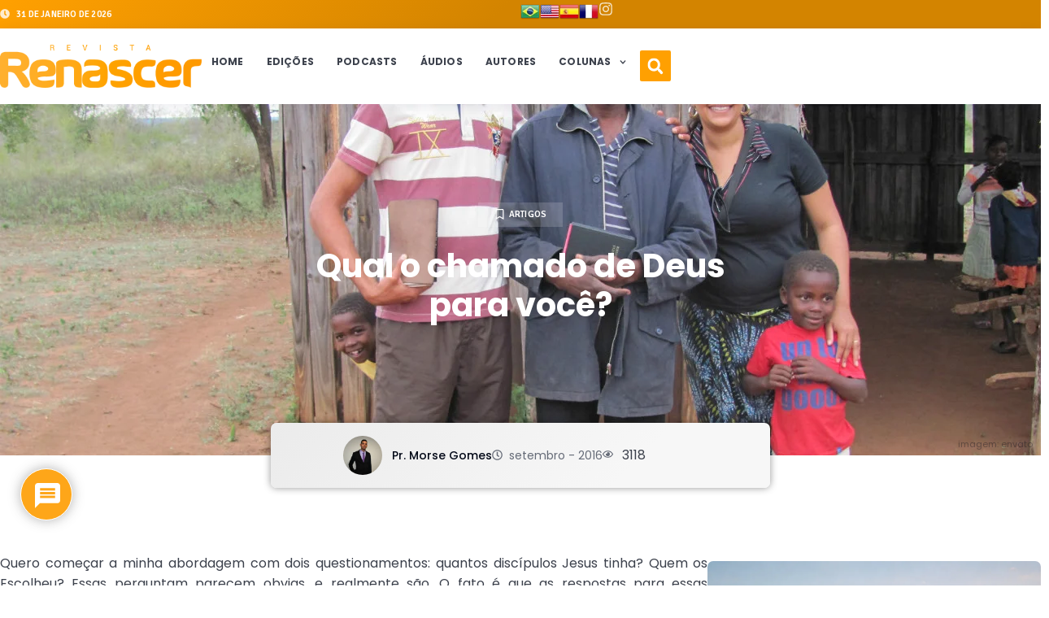

--- FILE ---
content_type: text/html; charset=UTF-8
request_url: https://revistarenascer.com/qual-o-chamado-de-deus-para-voce/
body_size: 63198
content:
<!doctype html>
<html lang="pt-BR">
<head>
<meta name="viewport" content="width=device-width, initial-scale=1.0">
<meta charset="UTF-8">
<meta name='robots' content='index, follow, max-image-preview:large, max-snippet:-1, max-video-preview:-1' />
<meta name="description" content="O desafio é conhecer-se, saber que somos escolhidos para algo, e que isso revela a nossa verdadeira missão nessa terra. Leia mais!" />
<meta property="og:locale" content="pt_BR" />
<meta property="og:type" content="article" />
<meta property="og:title" content="Qual o chamado de Deus para você?" />
<meta property="og:description" content="O desafio é conhecer-se, saber que somos escolhidos para algo, e que isso revela a nossa verdadeira missão nessa terra. Leia mais!" />
<meta property="og:url" content="https://revistarenascer.com/qual-o-chamado-de-deus-para-voce/" />
<meta property="og:site_name" content="Revista Renascer Versão Digital" />
<meta property="article:publisher" content="https://www.facebook.com/renascereditora" />
<meta property="article:published_time" content="2016-09-01T11:00:30+00:00" />
<meta property="article:modified_time" content="2016-09-30T19:07:50+00:00" />
<meta property="og:image" content="https://revistarenascer.com/wp-content/uploads/2016/09/IMG_9649.jpg" />
<meta property="og:image:width" content="1280" />
<meta property="og:image:height" content="960" />
<meta property="og:image:type" content="image/jpeg" />
<meta name="author" content="Pr. Morse Gomes" />
<meta name="twitter:card" content="summary_large_image" />
<meta name="twitter:label1" content="Escrito por" />
<meta name="twitter:data1" content="Pr. Morse Gomes" />
<meta name="twitter:label2" content="Est. tempo de leitura" />
<meta name="twitter:data2" content="8 minutos" />
<meta name="generator" content="WordPress 6.9" />
<meta name="generator" content="Site Kit by Google 1.168.0" />
<meta name="description" content="O desafio é conhecer-se, saber que somos escolhidos para algo, e que isso revela a nossa verdadeira missão nessa terra.">
<meta name="generator" content="Elementor 3.26.3; features: e_font_icon_svg, additional_custom_breakpoints, e_element_cache; settings: css_print_method-external, google_font-enabled, font_display-auto">
<meta name="facebook-domain-verification" content="9tj87d5uegn33r6q07h2kzbqs7m1it" />
<meta name="msapplication-TileImage" content="https://revistarenascer.com/wp-content/uploads/2021/02/cropped-logo-revista-renascer-270x270.png" />



<script id="bv-lazyload-images" data-cfasync="false" bv-exclude="true">var __defProp=Object.defineProperty;var __name=(target,value)=>__defProp(target,"name",{value,configurable:!0});var bv_lazyload_event_listener="readystatechange",bv_lazyload_events=["mousemove","click","keydown","wheel","touchmove","touchend"],bv_use_srcset_attr=!1,bv_style_observer,img_observer,picture_lazy_observer;bv_lazyload_event_listener=="load"?window.addEventListener("load",event=>{handle_lazyload_images()}):bv_lazyload_event_listener=="readystatechange"&&document.addEventListener("readystatechange",event=>{document.readyState==="interactive"&&handle_lazyload_images()});function add_lazyload_image_event_listeners(handle_lazyload_images2){bv_lazyload_events.forEach(function(event){document.addEventListener(event,handle_lazyload_images2,!0)})}__name(add_lazyload_image_event_listeners,"add_lazyload_image_event_listeners");function remove_lazyload_image_event_listeners(){bv_lazyload_events.forEach(function(event){document.removeEventListener(event,handle_lazyload_images,!0)})}__name(remove_lazyload_image_event_listeners,"remove_lazyload_image_event_listeners");function bv_replace_lazyloaded_image_url(element2){let src_value=element2.getAttribute("bv-data-src"),srcset_value=element2.getAttribute("bv-data-srcset"),currentSrc=element2.getAttribute("src");currentSrc&&currentSrc.startsWith("data:image/svg+xml")&&(bv_use_srcset_attr&&srcset_value&&element2.setAttribute("srcset",srcset_value),src_value&&element2.setAttribute("src",src_value))}__name(bv_replace_lazyloaded_image_url,"bv_replace_lazyloaded_image_url");function bv_replace_inline_style_image_url(element2){let bv_style_attr=element2.getAttribute("bv-data-style");if(console.log(bv_style_attr),bv_style_attr){let currentStyles=element2.getAttribute("style")||"",newStyle=currentStyles+(currentStyles?";":"")+bv_style_attr;element2.setAttribute("style",newStyle)}else console.log("BV_STYLE_ATTRIBUTE_NOT_FOUND : "+entry)}__name(bv_replace_inline_style_image_url,"bv_replace_inline_style_image_url");function handleLazyloadImages(entries){entries.map(entry2=>{entry2.isIntersecting&&(bv_replace_lazyloaded_image_url(entry2.target),img_observer.unobserve(entry2.target))})}__name(handleLazyloadImages,"handleLazyloadImages");function handleOnscreenInlineStyleImages(entries){entries.map(entry2=>{entry2.isIntersecting&&(bv_replace_inline_style_image_url(entry2.target),bv_style_observer.unobserve(entry2.target))})}__name(handleOnscreenInlineStyleImages,"handleOnscreenInlineStyleImages");function handlePictureTags(entries){entries.map(entry2=>{entry2.isIntersecting&&(bv_replace_picture_tag_url(entry2.target),picture_lazy_observer.unobserve(entry2.target))})}__name(handlePictureTags,"handlePictureTags");function bv_replace_picture_tag_url(element2){const child_elements=element2.children;for(let i=0;i<child_elements.length;i++){let child_elem=child_elements[i],_srcset=child_elem.getAttribute("bv-data-srcset"),_src=child_elem.getAttribute("bv-data-src");_srcset&&child_elem.setAttribute("srcset",_srcset),_src&&child_elem.setAttribute("src",_src),bv_replace_picture_tag_url(child_elem)}}__name(bv_replace_picture_tag_url,"bv_replace_picture_tag_url"),"IntersectionObserver"in window&&(bv_style_observer=new IntersectionObserver(handleOnscreenInlineStyleImages),img_observer=new IntersectionObserver(handleLazyloadImages),picture_lazy_observer=new IntersectionObserver(handlePictureTags));function handle_lazyload_images(){"IntersectionObserver"in window?(document.querySelectorAll(".bv-lazyload-bg-style").forEach(target_element=>{bv_style_observer.observe(target_element)}),document.querySelectorAll(".bv-lazyload-tag-img").forEach(img_element=>{img_observer.observe(img_element)}),document.querySelectorAll(".bv-lazyload-picture").forEach(picture_element=>{picture_lazy_observer.observe(picture_element)})):(document.querySelectorAll(".bv-lazyload-bg-style").forEach(target_element=>{bv_replace_inline_style_image_url(target_element)}),document.querySelectorAll(".bv-lazyload-tag-img").forEach(target_element=>{bv_replace_lazyloaded_image_url(target_element)}),document.querySelectorAll(".bv-lazyload-picture").forEach(picture_element=>{bv_replace_picture_tag_url(element)}))}__name(handle_lazyload_images,"handle_lazyload_images");
</script>

<script id="bv-web-worker" type="javascript/worker" data-cfasync="false" bv-exclude="true">var __defProp=Object.defineProperty;var __name=(target,value)=>__defProp(target,"name",{value,configurable:!0});self.onmessage=function(e){var counter=e.data.fetch_urls.length;e.data.fetch_urls.forEach(function(fetch_url){loadUrl(fetch_url,function(){console.log("DONE: "+fetch_url),counter=counter-1,counter===0&&self.postMessage({status:"SUCCESS"})})})};async function loadUrl(fetch_url,callback){try{var request=new Request(fetch_url,{mode:"no-cors",redirect:"follow"});await fetch(request),callback()}catch(fetchError){console.log("Fetch Error loading URL:",fetchError);try{var xhr=new XMLHttpRequest;xhr.onerror=callback,xhr.onload=callback,xhr.responseType="blob",xhr.open("GET",fetch_url,!0),xhr.send()}catch(xhrError){console.log("XHR Error loading URL:",xhrError),callback()}}}__name(loadUrl,"loadUrl");
</script>
<script id="bv-web-worker-handler" data-cfasync="false" bv-exclude="true">var __defProp=Object.defineProperty;var __name=(target,value)=>__defProp(target,"name",{value,configurable:!0});if(typeof scriptAttrs<"u"&&Array.isArray(scriptAttrs)&&scriptAttrs.length>0){const lastElement=scriptAttrs[scriptAttrs.length-1];if(lastElement.attrs&&lastElement.attrs.id==="bv-trigger-listener"){var bv_custom_ready_state_value="loading";Object.defineProperty(document,"readyState",{get:__name(function(){return bv_custom_ready_state_value},"get"),set:__name(function(){},"set")})}}if(typeof scriptAttrs>"u"||!Array.isArray(scriptAttrs))var scriptAttrs=[];if(typeof linkStyleAttrs>"u"||!Array.isArray(linkStyleAttrs))var linkStyleAttrs=[];function isMobileDevice(){return window.innerWidth<=500}__name(isMobileDevice,"isMobileDevice");var js_dom_loaded=!1;document.addEventListener("DOMContentLoaded",()=>{js_dom_loaded=!0});const EVENTS=["mousemove","click","keydown","wheel","touchmove","touchend"];var scriptUrls=[],styleUrls=[],bvEventCalled=!1,workerFinished=!1,functionExec=!1,scriptsInjected=!1,stylesInjected=!1,bv_load_event_fired=!1,autoInjectTimerStarted=!1;const BV_AUTO_INJECT_ENABLED=!0,BV_DESKTOP_AUTO_INJECT_DELAY=1e3,BV_MOBILE_AUTO_INJECT_DELAY=1e4,BV_WORKER_TIMEOUT_DURATION=3e3;scriptAttrs.forEach((scriptAttr,index)=>{scriptAttr.attrs.src&&!scriptAttr.attrs.src.includes("data:text/javascript")&&(scriptUrls[index]=scriptAttr.attrs.src)}),linkStyleAttrs.forEach((linkAttr,index)=>{styleUrls[index]=linkAttr.attrs.href});var fetchUrls=scriptUrls.concat(styleUrls);function addEventListeners(bvEventHandler2){EVENTS.forEach(function(event){document.addEventListener(event,bvEventFired,!0),document.addEventListener(event,bvEventHandler2,!0)})}__name(addEventListeners,"addEventListeners");function removeEventListeners(){EVENTS.forEach(function(event){document.removeEventListener(event,bvEventHandler,!0)})}__name(removeEventListeners,"removeEventListeners");function bvEventFired(){bvEventCalled||(bvEventCalled=!0,workerFinished=!0)}__name(bvEventFired,"bvEventFired");function bvGetElement(attributes,element){Object.keys(attributes).forEach(function(attr){attr==="async"?element.async=attributes[attr]:attr==="innerHTML"?element.innerHTML=atob(attributes[attr]):element.setAttribute(attr,attributes[attr])})}__name(bvGetElement,"bvGetElement");function bvAddElement(attr,element){var attributes=attr.attrs;if(attributes.bv_inline_delayed){let bvScriptId=attr.bv_unique_id,bvScriptElement=document.querySelector("[bv_unique_id='"+bvScriptId+"']");bvScriptElement?(!attributes.innerHTML&&!attributes.src&&bvScriptElement.textContent.trim()!==""&&(attributes.src="data:text/javascript;base64, "+btoa(unescape(encodeURIComponent(bvScriptElement.textContent)))),bvGetElement(attributes,element),bvScriptElement.after(element)):console.log(`Script not found for ${bvScriptId}`)}else{bvGetElement(attributes,element);var templateId=attr.bv_unique_id,targetElement=document.querySelector("[id='"+templateId+"']");targetElement&&targetElement.after(element)}}__name(bvAddElement,"bvAddElement");function injectStyles(){if(stylesInjected){console.log("Styles already injected, skipping");return}stylesInjected=!0,document.querySelectorAll('style[type="bv_inline_delayed_css"], template[id]').forEach(element=>{if(element.tagName.toLowerCase()==="style"){var new_style=document.createElement("style");new_style.type="text/css",new_style.textContent=element.textContent,element.after(new_style),new_style.parentNode?element.remove():console.log("PARENT NODE NOT FOUND")}else if(element.tagName.toLowerCase()==="template"){var templateId=element.id,linkStyleAttr=linkStyleAttrs.find(attr=>attr.bv_unique_id===templateId);if(linkStyleAttr){var link=document.createElement("link");bvAddElement(linkStyleAttr,link),element.parentNode&&element.parentNode.replaceChild(link,element),console.log("EXTERNAL STYLE ADDED")}else console.log(`No linkStyleAttr found for template ID ${templateId}`)}}),linkStyleAttrs.forEach((linkStyleAttr,index)=>{console.log("STYLE ADDED");var element=document.createElement("link");bvAddElement(linkStyleAttr,element)})}__name(injectStyles,"injectStyles");function injectScripts(){if(scriptsInjected){console.log("Scripts already injected, skipping");return}scriptsInjected=!0;let last_script_element;scriptAttrs.forEach((scriptAttr,index)=>{if(bv_custom_ready_state_value==="loading"&&scriptAttr.attrs&&scriptAttr.attrs.is_first_defer_element===!0)if(last_script_element){const readyStateScript=document.createElement("script");readyStateScript.src="data:text/javascript;base64, "+btoa(unescape(encodeURIComponent("bv_custom_ready_state_value = 'interactive';"))),readyStateScript.async=!1,last_script_element.after(readyStateScript)}else bv_custom_ready_state_value="interactive",console.log('Ready state manually set to "interactive"');console.log("JS ADDED");var element=document.createElement("script");last_script_element=element,bvAddElement(scriptAttr,element)})}__name(injectScripts,"injectScripts");function bvEventHandler(){console.log("EVENT FIRED"),js_dom_loaded&&bvEventCalled&&workerFinished&&!functionExec&&(functionExec=!0,injectStyles(),injectScripts(),removeEventListeners())}__name(bvEventHandler,"bvEventHandler");function autoInjectScriptsAfterLoad(){js_dom_loaded&&workerFinished&&!scriptsInjected&&!stylesInjected&&(console.log("Auto-injecting styles and scripts after timer"),injectStyles(),injectScripts())}__name(autoInjectScriptsAfterLoad,"autoInjectScriptsAfterLoad");function startAutoInjectTimer(){if(BV_AUTO_INJECT_ENABLED&&!autoInjectTimerStarted&&bv_load_event_fired&&!bvEventCalled){autoInjectTimerStarted=!0;var delay=isMobileDevice()?BV_MOBILE_AUTO_INJECT_DELAY:BV_DESKTOP_AUTO_INJECT_DELAY;console.log("Starting auto-inject timer with delay: "+delay+"ms"),setTimeout(function(){autoInjectScriptsAfterLoad()},delay)}}__name(startAutoInjectTimer,"startAutoInjectTimer"),addEventListeners(bvEventHandler);var requestObject=window.URL||window.webkitURL,bvWorker=new Worker(requestObject.createObjectURL(new Blob([document.getElementById("bv-web-worker").textContent],{type:"text/javascript"})));bvWorker.onmessage=function(e){e.data.status==="SUCCESS"&&(console.log("WORKER_FINISHED"),workerFinished=!0,bvEventHandler(),startAutoInjectTimer())},addEventListener("load",()=>{bvEventHandler(),bv_call_fetch_urls(),bv_load_event_fired=!0});function bv_call_fetch_urls(){!bv_load_event_fired&&!workerFinished&&(bvWorker.postMessage({fetch_urls:fetchUrls}),bv_initiate_worker_timer())}__name(bv_call_fetch_urls,"bv_call_fetch_urls"),setTimeout(function(){bv_call_fetch_urls()},5e3);function bv_initiate_worker_timer(){setTimeout(function(){workerFinished||(console.log("WORKER_TIMEDOUT"),workerFinished=!0,bvWorker.terminate()),bvEventHandler(),startAutoInjectTimer()},BV_WORKER_TIMEOUT_DURATION)}__name(bv_initiate_worker_timer,"bv_initiate_worker_timer");
</script>

	
	
	<link rel="profile" href="https://gmpg.org/xfn/11">
	

	
	<title>Qual o chamado de Deus para você? - Revista Renascer Versão Digital</title>
	
	<link rel="canonical" href="https://revistarenascer.com/qual-o-chamado-de-deus-para-voce/" />
	
	
	
	
	
	
	
	
	
	
	
	
	
	
	
	
	
	
	
	<script type="application/ld+json" class="yoast-schema-graph">{"@context":"https://schema.org","@graph":[{"@type":"Article","@id":"https://revistarenascer.com/qual-o-chamado-de-deus-para-voce/#article","isPartOf":{"@id":"https://revistarenascer.com/qual-o-chamado-de-deus-para-voce/"},"author":{"name":"Pr. Morse Gomes","@id":"https://revistarenascer.com/#/schema/person/dfcd6637091d1dabc42d353b4e29420f"},"headline":"Qual o chamado de Deus para você?","datePublished":"2016-09-01T11:00:30+00:00","dateModified":"2016-09-30T19:07:50+00:00","mainEntityOfPage":{"@id":"https://revistarenascer.com/qual-o-chamado-de-deus-para-voce/"},"wordCount":1676,"commentCount":0,"publisher":{"@id":"https://revistarenascer.com/#organization"},"image":{"@id":"https://revistarenascer.com/qual-o-chamado-de-deus-para-voce/#primaryimage"},"thumbnailUrl":"https://revistarenascer.com/wp-content/uploads/2016/09/IMG_9649.jpg","keywords":["chamado","edicao5","morse"],"articleSection":["Artigos"],"inLanguage":"pt-BR","potentialAction":[{"@type":"CommentAction","name":"Comment","target":["https://revistarenascer.com/qual-o-chamado-de-deus-para-voce/#respond"]}]},{"@type":"WebPage","@id":"https://revistarenascer.com/qual-o-chamado-de-deus-para-voce/","url":"https://revistarenascer.com/qual-o-chamado-de-deus-para-voce/","name":"Qual o chamado de Deus para você? - Revista Renascer Versão Digital","isPartOf":{"@id":"https://revistarenascer.com/#website"},"primaryImageOfPage":{"@id":"https://revistarenascer.com/qual-o-chamado-de-deus-para-voce/#primaryimage"},"image":{"@id":"https://revistarenascer.com/qual-o-chamado-de-deus-para-voce/#primaryimage"},"thumbnailUrl":"https://revistarenascer.com/wp-content/uploads/2016/09/IMG_9649.jpg","datePublished":"2016-09-01T11:00:30+00:00","dateModified":"2016-09-30T19:07:50+00:00","description":"O desafio é conhecer-se, saber que somos escolhidos para algo, e que isso revela a nossa verdadeira missão nessa terra. Leia mais!","breadcrumb":{"@id":"https://revistarenascer.com/qual-o-chamado-de-deus-para-voce/#breadcrumb"},"inLanguage":"pt-BR","potentialAction":[{"@type":"ReadAction","target":["https://revistarenascer.com/qual-o-chamado-de-deus-para-voce/"]}]},{"@type":"ImageObject","inLanguage":"pt-BR","@id":"https://revistarenascer.com/qual-o-chamado-de-deus-para-voce/#primaryimage","url":"https://revistarenascer.com/wp-content/uploads/2016/09/IMG_9649.jpg","contentUrl":"https://revistarenascer.com/wp-content/uploads/2016/09/IMG_9649.jpg","width":1280,"height":960},{"@type":"BreadcrumbList","@id":"https://revistarenascer.com/qual-o-chamado-de-deus-para-voce/#breadcrumb","itemListElement":[{"@type":"ListItem","position":1,"name":"Início","item":"https://revistarenascer.com/"},{"@type":"ListItem","position":2,"name":"Qual o chamado de Deus para você?"}]},{"@type":"WebSite","@id":"https://revistarenascer.com/#website","url":"https://revistarenascer.com/","name":"Revista Renascer","description":"Notícias, artigos e informação.","publisher":{"@id":"https://revistarenascer.com/#organization"},"potentialAction":[{"@type":"SearchAction","target":{"@type":"EntryPoint","urlTemplate":"https://revistarenascer.com/?s={search_term_string}"},"query-input":{"@type":"PropertyValueSpecification","valueRequired":true,"valueName":"search_term_string"}}],"inLanguage":"pt-BR"},{"@type":"Organization","@id":"https://revistarenascer.com/#organization","name":"Revista Renascer","url":"https://revistarenascer.com/","logo":{"@type":"ImageObject","inLanguage":"pt-BR","@id":"https://revistarenascer.com/#/schema/logo/image/","url":"https://revistarenascer.com/wp-content/uploads/2019/12/logo-ibr-png_800x400.png","contentUrl":"https://revistarenascer.com/wp-content/uploads/2019/12/logo-ibr-png_800x400.png","width":800,"height":400,"caption":"Revista Renascer"},"image":{"@id":"https://revistarenascer.com/#/schema/logo/image/"},"sameAs":["https://www.facebook.com/renascereditora","https://www.instagram.com/revistarenasceribr/"]},{"@type":"Person","@id":"https://revistarenascer.com/#/schema/person/dfcd6637091d1dabc42d353b4e29420f","name":"Pr. Morse Gomes","image":{"@type":"ImageObject","inLanguage":"pt-BR","@id":"https://revistarenascer.com/#/schema/person/image/","url":"https://revistarenascer.com/wp-content/uploads/2016/09/a-3-150x150.jpg","contentUrl":"https://revistarenascer.com/wp-content/uploads/2016/09/a-3-150x150.jpg","caption":"Pr. Morse Gomes"},"description":"Bacharel em Teologia. Pós-graduado em Dinâmicas de Grupos e Gestão de Equipes. Participou de missões transculturais na África do Sul, Moçambique e também missões urbanas no Brasil. Pastor auxiliar na Igreja Batista Renascer.","url":"https://revistarenascer.com/autor/morsegomes/"}]}</script>
	


<link rel='dns-prefetch' href='//www.google.com' />
<link rel='dns-prefetch' href='//www.googletagmanager.com' />
<link rel="alternate" type="application/rss+xml" title="Feed para Revista Renascer Versão Digital &raquo;" href="https://revistarenascer.com/feed/" />
<link rel="alternate" type="application/rss+xml" title="Feed de comentários para Revista Renascer Versão Digital &raquo;" href="https://revistarenascer.com/comments/feed/" />
<link rel="alternate" type="application/rss+xml" title="Feed de comentários para Revista Renascer Versão Digital &raquo; Qual o chamado de Deus para você?" href="https://revistarenascer.com/qual-o-chamado-de-deus-para-voce/feed/" />
<link rel="alternate" title="oEmbed (JSON)" type="application/json+oembed" href="https://revistarenascer.com/wp-json/oembed/1.0/embed?url=https%3A%2F%2Frevistarenascer.com%2Fqual-o-chamado-de-deus-para-voce%2F" />
<link rel="alternate" title="oEmbed (XML)" type="text/xml+oembed" href="https://revistarenascer.com/wp-json/oembed/1.0/embed?url=https%3A%2F%2Frevistarenascer.com%2Fqual-o-chamado-de-deus-para-voce%2F&#038;format=xml" />
<style id='wp-img-auto-sizes-contain-inline-css'>
img:is([sizes=auto i],[sizes^="auto," i]){contain-intrinsic-size:3000px 1500px}
/*# sourceURL=wp-img-auto-sizes-contain-inline-css */
</style>
<style id='wp-emoji-styles-inline-css'>

	img.wp-smiley, img.emoji {
		display: inline !important;
		border: none !important;
		box-shadow: none !important;
		height: 1em !important;
		width: 1em !important;
		margin: 0 0.07em !important;
		vertical-align: -0.1em !important;
		background: none !important;
		padding: 0 !important;
	}
/*# sourceURL=wp-emoji-styles-inline-css */
</style>
<link rel='stylesheet' id='wp-block-library-css' href='https://revistarenascer.com/wp-includes/css/dist/block-library/style.min.css?ver=6.9' media='all' />
<style id='global-styles-inline-css'>
:root{--wp--preset--aspect-ratio--square: 1;--wp--preset--aspect-ratio--4-3: 4/3;--wp--preset--aspect-ratio--3-4: 3/4;--wp--preset--aspect-ratio--3-2: 3/2;--wp--preset--aspect-ratio--2-3: 2/3;--wp--preset--aspect-ratio--16-9: 16/9;--wp--preset--aspect-ratio--9-16: 9/16;--wp--preset--color--black: #000000;--wp--preset--color--cyan-bluish-gray: #abb8c3;--wp--preset--color--white: #ffffff;--wp--preset--color--pale-pink: #f78da7;--wp--preset--color--vivid-red: #cf2e2e;--wp--preset--color--luminous-vivid-orange: #ff6900;--wp--preset--color--luminous-vivid-amber: #fcb900;--wp--preset--color--light-green-cyan: #7bdcb5;--wp--preset--color--vivid-green-cyan: #00d084;--wp--preset--color--pale-cyan-blue: #8ed1fc;--wp--preset--color--vivid-cyan-blue: #0693e3;--wp--preset--color--vivid-purple: #9b51e0;--wp--preset--gradient--vivid-cyan-blue-to-vivid-purple: linear-gradient(135deg,rgb(6,147,227) 0%,rgb(155,81,224) 100%);--wp--preset--gradient--light-green-cyan-to-vivid-green-cyan: linear-gradient(135deg,rgb(122,220,180) 0%,rgb(0,208,130) 100%);--wp--preset--gradient--luminous-vivid-amber-to-luminous-vivid-orange: linear-gradient(135deg,rgb(252,185,0) 0%,rgb(255,105,0) 100%);--wp--preset--gradient--luminous-vivid-orange-to-vivid-red: linear-gradient(135deg,rgb(255,105,0) 0%,rgb(207,46,46) 100%);--wp--preset--gradient--very-light-gray-to-cyan-bluish-gray: linear-gradient(135deg,rgb(238,238,238) 0%,rgb(169,184,195) 100%);--wp--preset--gradient--cool-to-warm-spectrum: linear-gradient(135deg,rgb(74,234,220) 0%,rgb(151,120,209) 20%,rgb(207,42,186) 40%,rgb(238,44,130) 60%,rgb(251,105,98) 80%,rgb(254,248,76) 100%);--wp--preset--gradient--blush-light-purple: linear-gradient(135deg,rgb(255,206,236) 0%,rgb(152,150,240) 100%);--wp--preset--gradient--blush-bordeaux: linear-gradient(135deg,rgb(254,205,165) 0%,rgb(254,45,45) 50%,rgb(107,0,62) 100%);--wp--preset--gradient--luminous-dusk: linear-gradient(135deg,rgb(255,203,112) 0%,rgb(199,81,192) 50%,rgb(65,88,208) 100%);--wp--preset--gradient--pale-ocean: linear-gradient(135deg,rgb(255,245,203) 0%,rgb(182,227,212) 50%,rgb(51,167,181) 100%);--wp--preset--gradient--electric-grass: linear-gradient(135deg,rgb(202,248,128) 0%,rgb(113,206,126) 100%);--wp--preset--gradient--midnight: linear-gradient(135deg,rgb(2,3,129) 0%,rgb(40,116,252) 100%);--wp--preset--font-size--small: 13px;--wp--preset--font-size--medium: 20px;--wp--preset--font-size--large: 36px;--wp--preset--font-size--x-large: 42px;--wp--preset--spacing--20: 0.44rem;--wp--preset--spacing--30: 0.67rem;--wp--preset--spacing--40: 1rem;--wp--preset--spacing--50: 1.5rem;--wp--preset--spacing--60: 2.25rem;--wp--preset--spacing--70: 3.38rem;--wp--preset--spacing--80: 5.06rem;--wp--preset--shadow--natural: 6px 6px 9px rgba(0, 0, 0, 0.2);--wp--preset--shadow--deep: 12px 12px 50px rgba(0, 0, 0, 0.4);--wp--preset--shadow--sharp: 6px 6px 0px rgba(0, 0, 0, 0.2);--wp--preset--shadow--outlined: 6px 6px 0px -3px rgb(255, 255, 255), 6px 6px rgb(0, 0, 0);--wp--preset--shadow--crisp: 6px 6px 0px rgb(0, 0, 0);}:where(.is-layout-flex){gap: 0.5em;}:where(.is-layout-grid){gap: 0.5em;}body .is-layout-flex{display: flex;}.is-layout-flex{flex-wrap: wrap;align-items: center;}.is-layout-flex > :is(*, div){margin: 0;}body .is-layout-grid{display: grid;}.is-layout-grid > :is(*, div){margin: 0;}:where(.wp-block-columns.is-layout-flex){gap: 2em;}:where(.wp-block-columns.is-layout-grid){gap: 2em;}:where(.wp-block-post-template.is-layout-flex){gap: 1.25em;}:where(.wp-block-post-template.is-layout-grid){gap: 1.25em;}.has-black-color{color: var(--wp--preset--color--black) !important;}.has-cyan-bluish-gray-color{color: var(--wp--preset--color--cyan-bluish-gray) !important;}.has-white-color{color: var(--wp--preset--color--white) !important;}.has-pale-pink-color{color: var(--wp--preset--color--pale-pink) !important;}.has-vivid-red-color{color: var(--wp--preset--color--vivid-red) !important;}.has-luminous-vivid-orange-color{color: var(--wp--preset--color--luminous-vivid-orange) !important;}.has-luminous-vivid-amber-color{color: var(--wp--preset--color--luminous-vivid-amber) !important;}.has-light-green-cyan-color{color: var(--wp--preset--color--light-green-cyan) !important;}.has-vivid-green-cyan-color{color: var(--wp--preset--color--vivid-green-cyan) !important;}.has-pale-cyan-blue-color{color: var(--wp--preset--color--pale-cyan-blue) !important;}.has-vivid-cyan-blue-color{color: var(--wp--preset--color--vivid-cyan-blue) !important;}.has-vivid-purple-color{color: var(--wp--preset--color--vivid-purple) !important;}.has-black-background-color{background-color: var(--wp--preset--color--black) !important;}.has-cyan-bluish-gray-background-color{background-color: var(--wp--preset--color--cyan-bluish-gray) !important;}.has-white-background-color{background-color: var(--wp--preset--color--white) !important;}.has-pale-pink-background-color{background-color: var(--wp--preset--color--pale-pink) !important;}.has-vivid-red-background-color{background-color: var(--wp--preset--color--vivid-red) !important;}.has-luminous-vivid-orange-background-color{background-color: var(--wp--preset--color--luminous-vivid-orange) !important;}.has-luminous-vivid-amber-background-color{background-color: var(--wp--preset--color--luminous-vivid-amber) !important;}.has-light-green-cyan-background-color{background-color: var(--wp--preset--color--light-green-cyan) !important;}.has-vivid-green-cyan-background-color{background-color: var(--wp--preset--color--vivid-green-cyan) !important;}.has-pale-cyan-blue-background-color{background-color: var(--wp--preset--color--pale-cyan-blue) !important;}.has-vivid-cyan-blue-background-color{background-color: var(--wp--preset--color--vivid-cyan-blue) !important;}.has-vivid-purple-background-color{background-color: var(--wp--preset--color--vivid-purple) !important;}.has-black-border-color{border-color: var(--wp--preset--color--black) !important;}.has-cyan-bluish-gray-border-color{border-color: var(--wp--preset--color--cyan-bluish-gray) !important;}.has-white-border-color{border-color: var(--wp--preset--color--white) !important;}.has-pale-pink-border-color{border-color: var(--wp--preset--color--pale-pink) !important;}.has-vivid-red-border-color{border-color: var(--wp--preset--color--vivid-red) !important;}.has-luminous-vivid-orange-border-color{border-color: var(--wp--preset--color--luminous-vivid-orange) !important;}.has-luminous-vivid-amber-border-color{border-color: var(--wp--preset--color--luminous-vivid-amber) !important;}.has-light-green-cyan-border-color{border-color: var(--wp--preset--color--light-green-cyan) !important;}.has-vivid-green-cyan-border-color{border-color: var(--wp--preset--color--vivid-green-cyan) !important;}.has-pale-cyan-blue-border-color{border-color: var(--wp--preset--color--pale-cyan-blue) !important;}.has-vivid-cyan-blue-border-color{border-color: var(--wp--preset--color--vivid-cyan-blue) !important;}.has-vivid-purple-border-color{border-color: var(--wp--preset--color--vivid-purple) !important;}.has-vivid-cyan-blue-to-vivid-purple-gradient-background{background: var(--wp--preset--gradient--vivid-cyan-blue-to-vivid-purple) !important;}.has-light-green-cyan-to-vivid-green-cyan-gradient-background{background: var(--wp--preset--gradient--light-green-cyan-to-vivid-green-cyan) !important;}.has-luminous-vivid-amber-to-luminous-vivid-orange-gradient-background{background: var(--wp--preset--gradient--luminous-vivid-amber-to-luminous-vivid-orange) !important;}.has-luminous-vivid-orange-to-vivid-red-gradient-background{background: var(--wp--preset--gradient--luminous-vivid-orange-to-vivid-red) !important;}.has-very-light-gray-to-cyan-bluish-gray-gradient-background{background: var(--wp--preset--gradient--very-light-gray-to-cyan-bluish-gray) !important;}.has-cool-to-warm-spectrum-gradient-background{background: var(--wp--preset--gradient--cool-to-warm-spectrum) !important;}.has-blush-light-purple-gradient-background{background: var(--wp--preset--gradient--blush-light-purple) !important;}.has-blush-bordeaux-gradient-background{background: var(--wp--preset--gradient--blush-bordeaux) !important;}.has-luminous-dusk-gradient-background{background: var(--wp--preset--gradient--luminous-dusk) !important;}.has-pale-ocean-gradient-background{background: var(--wp--preset--gradient--pale-ocean) !important;}.has-electric-grass-gradient-background{background: var(--wp--preset--gradient--electric-grass) !important;}.has-midnight-gradient-background{background: var(--wp--preset--gradient--midnight) !important;}.has-small-font-size{font-size: var(--wp--preset--font-size--small) !important;}.has-medium-font-size{font-size: var(--wp--preset--font-size--medium) !important;}.has-large-font-size{font-size: var(--wp--preset--font-size--large) !important;}.has-x-large-font-size{font-size: var(--wp--preset--font-size--x-large) !important;}
/*# sourceURL=global-styles-inline-css */
</style>

<style id='classic-theme-styles-inline-css'>
/*! This file is auto-generated */
.wp-block-button__link{color:#fff;background-color:#32373c;border-radius:9999px;box-shadow:none;text-decoration:none;padding:calc(.667em + 2px) calc(1.333em + 2px);font-size:1.125em}.wp-block-file__button{background:#32373c;color:#fff;text-decoration:none}
/*# sourceURL=/wp-includes/css/classic-themes.min.css */
</style>
<link rel='stylesheet' id='jet-engine-frontend-css' href='https://revistarenascer.com/wp-content/plugins/jet-engine/assets/css/frontend.css?ver=3.6.2' media='all' />
<link rel='stylesheet' id='ppress-frontend-css' href='https://revistarenascer.com/wp-content/plugins/wp-user-avatar/assets/css/frontend.min.css?ver=4.16.8' media='all' />
<link rel='stylesheet' id='ppress-flatpickr-css' href='https://revistarenascer.com/wp-content/plugins/wp-user-avatar/assets/flatpickr/flatpickr.min.css?ver=4.16.8' media='all' />
<link rel='stylesheet' id='ppress-select2-css' href='https://revistarenascer.com/wp-content/plugins/wp-user-avatar/assets/select2/select2.min.css?ver=6.9' media='all' />
<link rel='stylesheet' id='wpdiscuz-frontend-css-css' href='https://revistarenascer.com/wp-content/plugins/wpdiscuz/themes/default/style.css?ver=7.6.29' media='all' />
<style id='wpdiscuz-frontend-css-inline-css'>
 #wpdcom .wpd-blog-administrator .wpd-comment-label{color:#ffffff;background-color:#00B38F;border:none}#wpdcom .wpd-blog-administrator .wpd-comment-author, #wpdcom .wpd-blog-administrator .wpd-comment-author a{color:#00B38F}#wpdcom.wpd-layout-1 .wpd-comment .wpd-blog-administrator .wpd-avatar img{border-color:#00B38F}#wpdcom.wpd-layout-2 .wpd-comment.wpd-reply .wpd-comment-wrap.wpd-blog-administrator{border-left:3px solid #00B38F}#wpdcom.wpd-layout-2 .wpd-comment .wpd-blog-administrator .wpd-avatar img{border-bottom-color:#00B38F}#wpdcom.wpd-layout-3 .wpd-blog-administrator .wpd-comment-subheader{border-top:1px dashed #00B38F}#wpdcom.wpd-layout-3 .wpd-reply .wpd-blog-administrator .wpd-comment-right{border-left:1px solid #00B38F}#wpdcom .wpd-blog-editor .wpd-comment-label{color:#ffffff;background-color:#00B38F;border:none}#wpdcom .wpd-blog-editor .wpd-comment-author, #wpdcom .wpd-blog-editor .wpd-comment-author a{color:#00B38F}#wpdcom.wpd-layout-1 .wpd-comment .wpd-blog-editor .wpd-avatar img{border-color:#00B38F}#wpdcom.wpd-layout-2 .wpd-comment.wpd-reply .wpd-comment-wrap.wpd-blog-editor{border-left:3px solid #00B38F}#wpdcom.wpd-layout-2 .wpd-comment .wpd-blog-editor .wpd-avatar img{border-bottom-color:#00B38F}#wpdcom.wpd-layout-3 .wpd-blog-editor .wpd-comment-subheader{border-top:1px dashed #00B38F}#wpdcom.wpd-layout-3 .wpd-reply .wpd-blog-editor .wpd-comment-right{border-left:1px solid #00B38F}#wpdcom .wpd-blog-author .wpd-comment-label{color:#ffffff;background-color:#00B38F;border:none}#wpdcom .wpd-blog-author .wpd-comment-author, #wpdcom .wpd-blog-author .wpd-comment-author a{color:#00B38F}#wpdcom.wpd-layout-1 .wpd-comment .wpd-blog-author .wpd-avatar img{border-color:#00B38F}#wpdcom.wpd-layout-2 .wpd-comment .wpd-blog-author .wpd-avatar img{border-bottom-color:#00B38F}#wpdcom.wpd-layout-3 .wpd-blog-author .wpd-comment-subheader{border-top:1px dashed #00B38F}#wpdcom.wpd-layout-3 .wpd-reply .wpd-blog-author .wpd-comment-right{border-left:1px solid #00B38F}#wpdcom .wpd-blog-contributor .wpd-comment-label{color:#ffffff;background-color:#00B38F;border:none}#wpdcom .wpd-blog-contributor .wpd-comment-author, #wpdcom .wpd-blog-contributor .wpd-comment-author a{color:#00B38F}#wpdcom.wpd-layout-1 .wpd-comment .wpd-blog-contributor .wpd-avatar img{border-color:#00B38F}#wpdcom.wpd-layout-2 .wpd-comment .wpd-blog-contributor .wpd-avatar img{border-bottom-color:#00B38F}#wpdcom.wpd-layout-3 .wpd-blog-contributor .wpd-comment-subheader{border-top:1px dashed #00B38F}#wpdcom.wpd-layout-3 .wpd-reply .wpd-blog-contributor .wpd-comment-right{border-left:1px solid #00B38F}#wpdcom .wpd-blog-subscriber .wpd-comment-label{color:#ffffff;background-color:#00B38F;border:none}#wpdcom .wpd-blog-subscriber .wpd-comment-author, #wpdcom .wpd-blog-subscriber .wpd-comment-author a{color:#00B38F}#wpdcom.wpd-layout-2 .wpd-comment .wpd-blog-subscriber .wpd-avatar img{border-bottom-color:#00B38F}#wpdcom.wpd-layout-3 .wpd-blog-subscriber .wpd-comment-subheader{border-top:1px dashed #00B38F}#wpdcom .wpd-blog-snax_author .wpd-comment-label{color:#ffffff;background-color:#00B38F;border:none}#wpdcom .wpd-blog-snax_author .wpd-comment-author, #wpdcom .wpd-blog-snax_author .wpd-comment-author a{color:#00B38F}#wpdcom.wpd-layout-1 .wpd-comment .wpd-blog-snax_author .wpd-avatar img{border-color:#00B38F}#wpdcom.wpd-layout-2 .wpd-comment .wpd-blog-snax_author .wpd-avatar img{border-bottom-color:#00B38F}#wpdcom.wpd-layout-3 .wpd-blog-snax_author .wpd-comment-subheader{border-top:1px dashed #00B38F}#wpdcom.wpd-layout-3 .wpd-reply .wpd-blog-snax_author .wpd-comment-right{border-left:1px solid #00B38F}#wpdcom .wpd-blog-translator .wpd-comment-label{color:#ffffff;background-color:#00B38F;border:none}#wpdcom .wpd-blog-translator .wpd-comment-author, #wpdcom .wpd-blog-translator .wpd-comment-author a{color:#00B38F}#wpdcom.wpd-layout-1 .wpd-comment .wpd-blog-translator .wpd-avatar img{border-color:#00B38F}#wpdcom.wpd-layout-2 .wpd-comment .wpd-blog-translator .wpd-avatar img{border-bottom-color:#00B38F}#wpdcom.wpd-layout-3 .wpd-blog-translator .wpd-comment-subheader{border-top:1px dashed #00B38F}#wpdcom.wpd-layout-3 .wpd-reply .wpd-blog-translator .wpd-comment-right{border-left:1px solid #00B38F}#wpdcom .wpd-blog-wpseo_manager .wpd-comment-label{color:#ffffff;background-color:#00B38F;border:none}#wpdcom .wpd-blog-wpseo_manager .wpd-comment-author, #wpdcom .wpd-blog-wpseo_manager .wpd-comment-author a{color:#00B38F}#wpdcom.wpd-layout-1 .wpd-comment .wpd-blog-wpseo_manager .wpd-avatar img{border-color:#00B38F}#wpdcom.wpd-layout-2 .wpd-comment .wpd-blog-wpseo_manager .wpd-avatar img{border-bottom-color:#00B38F}#wpdcom.wpd-layout-3 .wpd-blog-wpseo_manager .wpd-comment-subheader{border-top:1px dashed #00B38F}#wpdcom.wpd-layout-3 .wpd-reply .wpd-blog-wpseo_manager .wpd-comment-right{border-left:1px solid #00B38F}#wpdcom .wpd-blog-wpseo_editor .wpd-comment-label{color:#ffffff;background-color:#00B38F;border:none}#wpdcom .wpd-blog-wpseo_editor .wpd-comment-author, #wpdcom .wpd-blog-wpseo_editor .wpd-comment-author a{color:#00B38F}#wpdcom.wpd-layout-1 .wpd-comment .wpd-blog-wpseo_editor .wpd-avatar img{border-color:#00B38F}#wpdcom.wpd-layout-2 .wpd-comment .wpd-blog-wpseo_editor .wpd-avatar img{border-bottom-color:#00B38F}#wpdcom.wpd-layout-3 .wpd-blog-wpseo_editor .wpd-comment-subheader{border-top:1px dashed #00B38F}#wpdcom.wpd-layout-3 .wpd-reply .wpd-blog-wpseo_editor .wpd-comment-right{border-left:1px solid #00B38F}#wpdcom .wpd-blog-post_author .wpd-comment-label{color:#ffffff;background-color:#00B38F;border:none}#wpdcom .wpd-blog-post_author .wpd-comment-author, #wpdcom .wpd-blog-post_author .wpd-comment-author a{color:#00B38F}#wpdcom .wpd-blog-post_author .wpd-avatar img{border-color:#00B38F}#wpdcom.wpd-layout-1 .wpd-comment .wpd-blog-post_author .wpd-avatar img{border-color:#00B38F}#wpdcom.wpd-layout-2 .wpd-comment.wpd-reply .wpd-comment-wrap.wpd-blog-post_author{border-left:3px solid #00B38F}#wpdcom.wpd-layout-2 .wpd-comment .wpd-blog-post_author .wpd-avatar img{border-bottom-color:#00B38F}#wpdcom.wpd-layout-3 .wpd-blog-post_author .wpd-comment-subheader{border-top:1px dashed #00B38F}#wpdcom.wpd-layout-3 .wpd-reply .wpd-blog-post_author .wpd-comment-right{border-left:1px solid #00B38F}#wpdcom .wpd-blog-guest .wpd-comment-label{color:#ffffff;background-color:#00B38F;border:none}#wpdcom .wpd-blog-guest .wpd-comment-author, #wpdcom .wpd-blog-guest .wpd-comment-author a{color:#00B38F}#wpdcom.wpd-layout-3 .wpd-blog-guest .wpd-comment-subheader{border-top:1px dashed #00B38F}#comments, #respond, .comments-area, #wpdcom{}#wpdcom .ql-editor > *{color:#777777}#wpdcom .ql-editor::before{}#wpdcom .ql-toolbar{border:1px solid #DDDDDD;border-top:none}#wpdcom .ql-container{border:1px solid #DDDDDD;border-bottom:none}#wpdcom .wpd-form-row .wpdiscuz-item input[type="text"], #wpdcom .wpd-form-row .wpdiscuz-item input[type="email"], #wpdcom .wpd-form-row .wpdiscuz-item input[type="url"], #wpdcom .wpd-form-row .wpdiscuz-item input[type="color"], #wpdcom .wpd-form-row .wpdiscuz-item input[type="date"], #wpdcom .wpd-form-row .wpdiscuz-item input[type="datetime"], #wpdcom .wpd-form-row .wpdiscuz-item input[type="datetime-local"], #wpdcom .wpd-form-row .wpdiscuz-item input[type="month"], #wpdcom .wpd-form-row .wpdiscuz-item input[type="number"], #wpdcom .wpd-form-row .wpdiscuz-item input[type="time"], #wpdcom textarea, #wpdcom select{border:1px solid #DDDDDD;color:#777777}#wpdcom .wpd-form-row .wpdiscuz-item textarea{border:1px solid #DDDDDD}#wpdcom input::placeholder, #wpdcom textarea::placeholder, #wpdcom input::-moz-placeholder, #wpdcom textarea::-webkit-input-placeholder{}#wpdcom .wpd-comment-text{color:#777777}#wpdcom .wpd-thread-head .wpd-thread-info{border-bottom:2px solid #fe9d00}#wpdcom .wpd-thread-head .wpd-thread-info.wpd-reviews-tab svg{fill:#fe9d00}#wpdcom .wpd-thread-head .wpdiscuz-user-settings{border-bottom:2px solid #fe9d00}#wpdcom .wpd-thread-head .wpdiscuz-user-settings:hover{color:#fe9d00}#wpdcom .wpd-comment .wpd-follow-link:hover{color:#fe9d00}#wpdcom .wpd-comment-status .wpd-sticky{color:#fe9d00}#wpdcom .wpd-thread-filter .wpdf-active{color:#fe9d00;border-bottom-color:#fe9d00}#wpdcom .wpd-comment-info-bar{border:1px dashed #ffb133;background:#fff6e6}#wpdcom .wpd-comment-info-bar .wpd-current-view i{color:#fe9d00}#wpdcom .wpd-filter-view-all:hover{background:#fe9d00}#wpdcom .wpdiscuz-item .wpdiscuz-rating > label{color:#DDDDDD}#wpdcom .wpdiscuz-item .wpdiscuz-rating:not(:checked) > label:hover, .wpdiscuz-rating:not(:checked) > label:hover ~ label{}#wpdcom .wpdiscuz-item .wpdiscuz-rating > input ~ label:hover, #wpdcom .wpdiscuz-item .wpdiscuz-rating > input:not(:checked) ~ label:hover ~ label, #wpdcom .wpdiscuz-item .wpdiscuz-rating > input:not(:checked) ~ label:hover ~ label{color:#FFED85}#wpdcom .wpdiscuz-item .wpdiscuz-rating > input:checked ~ label:hover, #wpdcom .wpdiscuz-item .wpdiscuz-rating > input:checked ~ label:hover, #wpdcom .wpdiscuz-item .wpdiscuz-rating > label:hover ~ input:checked ~ label, #wpdcom .wpdiscuz-item .wpdiscuz-rating > input:checked + label:hover ~ label, #wpdcom .wpdiscuz-item .wpdiscuz-rating > input:checked ~ label:hover ~ label, .wpd-custom-field .wcf-active-star, #wpdcom .wpdiscuz-item .wpdiscuz-rating > input:checked ~ label{color:#FFD700}#wpd-post-rating .wpd-rating-wrap .wpd-rating-stars svg .wpd-star{fill:#DDDDDD}#wpd-post-rating .wpd-rating-wrap .wpd-rating-stars svg .wpd-active{fill:#FFD700}#wpd-post-rating .wpd-rating-wrap .wpd-rate-starts svg .wpd-star{fill:#DDDDDD}#wpd-post-rating .wpd-rating-wrap .wpd-rate-starts:hover svg .wpd-star{fill:#FFED85}#wpd-post-rating.wpd-not-rated .wpd-rating-wrap .wpd-rate-starts svg:hover ~ svg .wpd-star{fill:#DDDDDD}.wpdiscuz-post-rating-wrap .wpd-rating .wpd-rating-wrap .wpd-rating-stars svg .wpd-star{fill:#DDDDDD}.wpdiscuz-post-rating-wrap .wpd-rating .wpd-rating-wrap .wpd-rating-stars svg .wpd-active{fill:#FFD700}#wpdcom .wpd-comment .wpd-follow-active{color:#ff7a00}#wpdcom .page-numbers{color:#555;border:#555 1px solid}#wpdcom span.current{background:#555}#wpdcom.wpd-layout-1 .wpd-new-loaded-comment > .wpd-comment-wrap > .wpd-comment-right{background:#FFFAD6}#wpdcom.wpd-layout-2 .wpd-new-loaded-comment.wpd-comment > .wpd-comment-wrap > .wpd-comment-right{background:#FFFAD6}#wpdcom.wpd-layout-2 .wpd-new-loaded-comment.wpd-comment.wpd-reply > .wpd-comment-wrap > .wpd-comment-right{background:transparent}#wpdcom.wpd-layout-2 .wpd-new-loaded-comment.wpd-comment.wpd-reply > .wpd-comment-wrap{background:#FFFAD6}#wpdcom.wpd-layout-3 .wpd-new-loaded-comment.wpd-comment > .wpd-comment-wrap > .wpd-comment-right{background:#FFFAD6}#wpdcom .wpd-follow:hover i, #wpdcom .wpd-unfollow:hover i, #wpdcom .wpd-comment .wpd-follow-active:hover i{color:#fe9d00}#wpdcom .wpdiscuz-readmore{cursor:pointer;color:#fe9d00}.wpd-custom-field .wcf-pasiv-star, #wpcomm .wpdiscuz-item .wpdiscuz-rating > label{color:#DDDDDD}.wpd-wrapper .wpd-list-item.wpd-active{border-top:3px solid #fe9d00}#wpdcom.wpd-layout-2 .wpd-comment.wpd-reply.wpd-unapproved-comment .wpd-comment-wrap{border-left:3px solid #FFFAD6}#wpdcom.wpd-layout-3 .wpd-comment.wpd-reply.wpd-unapproved-comment .wpd-comment-right{border-left:1px solid #FFFAD6}#wpdcom .wpd-prim-button{background-color:#fe9d00;color:#FFFFFF}#wpdcom .wpd_label__check i.wpdicon-on{color:#fe9d00;border:1px solid #ffce80}#wpd-bubble-wrapper #wpd-bubble-all-comments-count{color:#fe9d00}#wpd-bubble-wrapper > div{background-color:#fe9d00}#wpd-bubble-wrapper > #wpd-bubble #wpd-bubble-add-message{background-color:#fe9d00}#wpd-bubble-wrapper > #wpd-bubble #wpd-bubble-add-message::before{border-left-color:#fe9d00;border-right-color:#fe9d00}#wpd-bubble-wrapper.wpd-right-corner > #wpd-bubble #wpd-bubble-add-message::before{border-left-color:#fe9d00;border-right-color:#fe9d00}.wpd-inline-icon-wrapper path.wpd-inline-icon-first{fill:#fe9d00}.wpd-inline-icon-count{background-color:#fe9d00}.wpd-inline-icon-count::before{border-right-color:#fe9d00}.wpd-inline-form-wrapper::before{border-bottom-color:#fe9d00}.wpd-inline-form-question{background-color:#fe9d00}.wpd-inline-form{background-color:#fe9d00}.wpd-last-inline-comments-wrapper{border-color:#fe9d00}.wpd-last-inline-comments-wrapper::before{border-bottom-color:#fe9d00}.wpd-last-inline-comments-wrapper .wpd-view-all-inline-comments{background:#fe9d00}.wpd-last-inline-comments-wrapper .wpd-view-all-inline-comments:hover,.wpd-last-inline-comments-wrapper .wpd-view-all-inline-comments:active,.wpd-last-inline-comments-wrapper .wpd-view-all-inline-comments:focus{background-color:#fe9d00}#wpdcom .ql-snow .ql-tooltip[data-mode="link"]::before{content:"Digite o link:"}#wpdcom .ql-snow .ql-tooltip.ql-editing a.ql-action::after{content:"Guardar"}.comments-area{width:auto}
/*# sourceURL=wpdiscuz-frontend-css-inline-css */
</style>
<link rel='stylesheet' id='wpdiscuz-fa-css' href='https://revistarenascer.com/wp-content/plugins/wpdiscuz/assets/third-party/font-awesome-5.13.0/css/fa.min.css?ver=7.6.29' media='all' />
<link rel='stylesheet' id='wpdiscuz-combo-css-css' href='https://revistarenascer.com/wp-content/plugins/wpdiscuz/assets/css/wpdiscuz-combo.min.css?ver=6.9' media='all' />
<link rel='stylesheet' id='hello-elementor-css' href='https://revistarenascer.com/wp-content/themes/hello-elementor/style.min.css?ver=3.1.1' media='all' />
<link rel='stylesheet' id='hello-elementor-theme-style-css' href='https://revistarenascer.com/wp-content/themes/hello-elementor/theme.min.css?ver=3.1.1' media='all' />
<link rel='stylesheet' id='hello-elementor-header-footer-css' href='https://revistarenascer.com/wp-content/themes/hello-elementor/header-footer.min.css?ver=3.1.1' media='all' />
<link rel='stylesheet' id='elementor-frontend-css' href='https://revistarenascer.com/wp-content/plugins/elementor/assets/css/frontend.min.css?ver=3.26.3' media='all' />
<style id='elementor-frontend-inline-css'>
.elementor-10917 .elementor-element.elementor-element-4eaf5f14:not(.elementor-motion-effects-element-type-background), .elementor-10917 .elementor-element.elementor-element-4eaf5f14 > .elementor-motion-effects-container > .elementor-motion-effects-layer{background-image:url("https://revistarenascer.com/wp-content/uploads/2016/09/IMG_9649.jpg");}
/*# sourceURL=elementor-frontend-inline-css */
</style>
<link rel='stylesheet' id='elementor-post-10850-css' href='https://revistarenascer.com/wp-content/uploads/elementor/css/post-10850.css?ver=1767535381' media='all' />
<link rel='stylesheet' id='widget-icon-list-css' href='https://revistarenascer.com/wp-content/plugins/elementor/assets/css/widget-icon-list.min.css?ver=3.26.3' media='all' />
<link rel='stylesheet' id='e-animation-grow-css' href='https://revistarenascer.com/wp-content/plugins/elementor/assets/lib/animations/styles/e-animation-grow.min.css?ver=3.26.3' media='all' />
<link rel='stylesheet' id='widget-social-icons-css' href='https://revistarenascer.com/wp-content/plugins/elementor/assets/css/widget-social-icons.min.css?ver=3.26.3' media='all' />
<link rel='stylesheet' id='e-apple-webkit-css' href='https://revistarenascer.com/wp-content/plugins/elementor/assets/css/conditionals/apple-webkit.min.css?ver=3.26.3' media='all' />
<link rel='stylesheet' id='widget-image-css' href='https://revistarenascer.com/wp-content/plugins/elementor/assets/css/widget-image.min.css?ver=3.26.3' media='all' />
<link rel='stylesheet' id='widget-nav-menu-css' href='https://revistarenascer.com/wp-content/plugins/elementor-pro/assets/css/widget-nav-menu.min.css?ver=3.26.2' media='all' />
<link rel='stylesheet' id='widget-search-form-css' href='https://revistarenascer.com/wp-content/plugins/elementor-pro/assets/css/widget-search-form.min.css?ver=3.26.2' media='all' />
<link rel='stylesheet' id='e-animation-fadeInDown-css' href='https://revistarenascer.com/wp-content/plugins/elementor/assets/lib/animations/styles/fadeInDown.min.css?ver=3.26.3' media='all' />
<link rel='stylesheet' id='widget-heading-css' href='https://revistarenascer.com/wp-content/plugins/elementor/assets/css/widget-heading.min.css?ver=3.26.3' media='all' />
<link rel='stylesheet' id='widget-form-css' href='https://revistarenascer.com/wp-content/plugins/elementor-pro/assets/css/widget-form.min.css?ver=3.26.2' media='all' />
<link rel='stylesheet' id='e-animation-fadeInUp-css' href='https://revistarenascer.com/wp-content/plugins/elementor/assets/lib/animations/styles/fadeInUp.min.css?ver=3.26.3' media='all' />
<link rel='stylesheet' id='widget-image-box-css' href='https://revistarenascer.com/wp-content/plugins/elementor/assets/css/widget-image-box.min.css?ver=3.26.3' media='all' />
<link rel='stylesheet' id='widget-post-info-css' href='https://revistarenascer.com/wp-content/plugins/elementor-pro/assets/css/widget-post-info.min.css?ver=3.26.2' media='all' />
<link rel='stylesheet' id='widget-divider-css' href='https://revistarenascer.com/wp-content/plugins/elementor/assets/css/widget-divider.min.css?ver=3.26.3' media='all' />
<link rel='stylesheet' id='widget-share-buttons-css' href='https://revistarenascer.com/wp-content/plugins/elementor-pro/assets/css/widget-share-buttons.min.css?ver=3.26.2' media='all' />
<link rel='stylesheet' id='widget-posts-css' href='https://revistarenascer.com/wp-content/plugins/elementor-pro/assets/css/widget-posts.min.css?ver=3.26.2' media='all' />
<link rel='stylesheet' id='font-awesome-5-all-css' href='https://revistarenascer.com/wp-content/plugins/elementor/assets/lib/font-awesome/css/all.min.css?ver=3.26.3' media='all' />
<link rel='stylesheet' id='font-awesome-4-shim-css' href='https://revistarenascer.com/wp-content/plugins/elementor/assets/lib/font-awesome/css/v4-shims.min.css?ver=3.26.3' media='all' />
<link rel='stylesheet' id='elementor-post-8979-css' href='https://revistarenascer.com/wp-content/uploads/elementor/css/post-8979.css?ver=1767535381' media='all' />
<link rel='stylesheet' id='elementor-post-8986-css' href='https://revistarenascer.com/wp-content/uploads/elementor/css/post-8986.css?ver=1767535381' media='all' />
<link rel='stylesheet' id='elementor-post-10917-css' href='https://revistarenascer.com/wp-content/uploads/elementor/css/post-10917.css?ver=1767627383' media='all' />
<link rel='stylesheet' id='elementor-post-10996-css' href='https://revistarenascer.com/wp-content/uploads/elementor/css/post-10996.css?ver=1767535458' media='all' />
<link rel='stylesheet' id='google-fonts-1-css' href='https://fonts.googleapis.com/css?family=Poppins%3A100%2C100italic%2C200%2C200italic%2C300%2C300italic%2C400%2C400italic%2C500%2C500italic%2C600%2C600italic%2C700%2C700italic%2C800%2C800italic%2C900%2C900italic%7CSignika%3A100%2C100italic%2C200%2C200italic%2C300%2C300italic%2C400%2C400italic%2C500%2C500italic%2C600%2C600italic%2C700%2C700italic%2C800%2C800italic%2C900%2C900italic&#038;display=auto&#038;ver=6.9' media='all' />
<link rel="preconnect" href="https://fonts.gstatic.com/" crossorigin><script src="https://revistarenascer.com/wp-includes/js/jquery/jquery.min.js?ver=3.7.1" id="jquery-core-js"></script>
<script src="https://revistarenascer.com/wp-includes/js/jquery/jquery-migrate.min.js?ver=3.4.1" id="jquery-migrate-js"></script>
<script src="https://revistarenascer.com/wp-content/plugins/wp-user-avatar/assets/flatpickr/flatpickr.min.js?ver=4.16.8" id="ppress-flatpickr-js"></script>
<script src="https://revistarenascer.com/wp-content/plugins/wp-user-avatar/assets/select2/select2.min.js?ver=4.16.8" id="ppress-select2-js"></script>
<script src="https://revistarenascer.com/wp-content/plugins/elementor/assets/lib/font-awesome/js/v4-shims.min.js?ver=3.26.3" id="font-awesome-4-shim-js"></script>



<script src="https://www.googletagmanager.com/gtag/js?id=GT-WF36ZW8B" id="google_gtagjs-js" async></script>
<script id="google_gtagjs-js-after">
window.dataLayer = window.dataLayer || [];function gtag(){dataLayer.push(arguments);}
gtag("set","linker",{"domains":["revistarenascer.com"]});
gtag("js", new Date());
gtag("set", "developer_id.dZTNiMT", true);
gtag("config", "GT-WF36ZW8B");
//# sourceURL=google_gtagjs-js-after
</script>
<link rel="https://api.w.org/" href="https://revistarenascer.com/wp-json/" /><link rel="alternate" title="JSON" type="application/json" href="https://revistarenascer.com/wp-json/wp/v2/posts/1891" /><link rel="EditURI" type="application/rsd+xml" title="RSD" href="https://revistarenascer.com/xmlrpc.php?rsd" />

<link rel='shortlink' href='https://revistarenascer.com/?p=1891' />



<script>
    (function(h,o,t,j,a,r){
        h.hj=h.hj||function(){(h.hj.q=h.hj.q||[]).push(arguments)};
        h._hjSettings={hjid:2620704,hjsv:6};
        a=o.getElementsByTagName('head')[0];
        r=o.createElement('script');r.async=1;
        r.src=t+h._hjSettings.hjid+j+h._hjSettings.hjsv;
        a.appendChild(r);
    })(window,document,'https://static.hotjar.com/c/hotjar-','.js?sv=');
</script>

<script type="text/javascript">
    (function(c,l,a,r,i,t,y){
        c[a]=c[a]||function(){(c[a].q=c[a].q||[]).push(arguments)};
        t=l.createElement(r);t.async=1;t.src="https://www.clarity.ms/tag/"+i;
        y=l.getElementsByTagName(r)[0];y.parentNode.insertBefore(t,y);
    })(window, document, "clarity", "script", "twox2jh5t3");
</script>
			<style>
				.e-con.e-parent:nth-of-type(n+4):not(.e-lazyloaded):not(.e-no-lazyload),
				.e-con.e-parent:nth-of-type(n+4):not(.e-lazyloaded):not(.e-no-lazyload) * {
					background-image: none !important;
				}
				@media screen and (max-height: 1024px) {
					.e-con.e-parent:nth-of-type(n+3):not(.e-lazyloaded):not(.e-no-lazyload),
					.e-con.e-parent:nth-of-type(n+3):not(.e-lazyloaded):not(.e-no-lazyload) * {
						background-image: none !important;
					}
				}
				@media screen and (max-height: 640px) {
					.e-con.e-parent:nth-of-type(n+2):not(.e-lazyloaded):not(.e-no-lazyload),
					.e-con.e-parent:nth-of-type(n+2):not(.e-lazyloaded):not(.e-no-lazyload) * {
						background-image: none !important;
					}
				}
			</style>
			<link rel="icon" href="https://revistarenascer.com/wp-content/uploads/2021/02/cropped-logo-revista-renascer-32x32.png" sizes="32x32" />
<link rel="icon" href="https://revistarenascer.com/wp-content/uploads/2021/02/cropped-logo-revista-renascer-192x192.png" sizes="192x192" />
<link rel="apple-touch-icon" href="https://revistarenascer.com/wp-content/uploads/2021/02/cropped-logo-revista-renascer-180x180.png" />

<link rel='stylesheet' id='e-sticky-css' href='https://revistarenascer.com/wp-content/plugins/elementor-pro/assets/css/modules/sticky.min.css?ver=3.26.2' media='all' />
</head>
<body class="wp-singular post-template-default single single-post postid-1891 single-format-standard wp-theme-hello-elementor eio-default elementor-default elementor-kit-10850 elementor-page-10917">


<a class="skip-link screen-reader-text" href="#content">Ir para o conteúdo</a>

		<div data-elementor-type="header" data-elementor-id="8979" class="elementor elementor-8979 elementor-location-header" data-elementor-post-type="elementor_library">
			<div class="elementor-element elementor-element-dbced1e e-flex e-con-boxed e-con e-parent" data-id="dbced1e" data-element_type="container" data-settings="{&quot;background_background&quot;:&quot;gradient&quot;}">
					<div class="e-con-inner">
		<div class="elementor-element elementor-element-892cb89 e-con-full e-flex e-con e-child" data-id="892cb89" data-element_type="container">
				<div class="elementor-element elementor-element-b51f47c elementor-align-left elementor-mobile-align-center elementor-icon-list--layout-traditional elementor-list-item-link-full_width elementor-widget elementor-widget-icon-list" data-id="b51f47c" data-element_type="widget" data-widget_type="icon-list.default">
				<div class="elementor-widget-container">
							<ul class="elementor-icon-list-items">
							<li class="elementor-icon-list-item">
											<span class="elementor-icon-list-icon">
							<svg aria-hidden="true" class="e-font-icon-svg e-fas-clock" viewBox="0 0 512 512" xmlns="http://www.w3.org/2000/svg"><path d="M256,8C119,8,8,119,8,256S119,504,256,504,504,393,504,256,393,8,256,8Zm92.49,313h0l-20,25a16,16,0,0,1-22.49,2.5h0l-67-49.72a40,40,0,0,1-15-31.23V112a16,16,0,0,1,16-16h32a16,16,0,0,1,16,16V256l58,42.5A16,16,0,0,1,348.49,321Z"></path></svg>						</span>
										<span class="elementor-icon-list-text">31 de janeiro de 2026</span>
									</li>
						</ul>
						</div>
				</div>
				</div>
		<div class="elementor-element elementor-element-51c746d e-con-full e-flex e-con e-child" data-id="51c746d" data-element_type="container">
				<div class="elementor-element elementor-element-9a6060f elementor-widget elementor-widget-html" data-id="9a6060f" data-element_type="widget" data-widget_type="html.default">
				<div class="elementor-widget-container">
					<div style="display: flex;">
    <a href="#" onclick="doGTranslate('pt|pt');return false;" title="Portuguese" class="glink nturl notranslate">
        <img bv-data-src="https://revistarenascer.com/wp-content/uploads/al_opt_content/IMAGE/revistarenascer.com/wp-content/plugins/gtranslate/flags/24/pt-br.png?bv_host=revistarenascer.com&amp;bv-resized-infos=bv_resized_mobile%3A24%2A24%3Bbv_resized_ipad%3A24%2A24%3Bbv_resized_desktop%3A24%2A24"  class="bv-tag-attr-replace bv-lazyload-tag-img"  src="data:image/svg+xml,%3Csvg%20xmlns='http://www.w3.org/2000/svg'%20viewBox='0%200%2024%2024'%3E%3C/svg%3E" height="24" width="24" alt="Portuguese" />
    </a>
    <a href="#" onclick="doGTranslate('pt|en');return false;" title="English" class="glink nturl notranslate">
        <img bv-data-src="https://revistarenascer.com/wp-content/uploads/al_opt_content/IMAGE/revistarenascer.com/wp-content/plugins/gtranslate/flags/24/en-us.png?bv_host=revistarenascer.com&amp;bv-resized-infos=bv_resized_mobile%3A24%2A24%3Bbv_resized_ipad%3A24%2A24%3Bbv_resized_desktop%3A24%2A24"  class="bv-tag-attr-replace bv-lazyload-tag-img"  loading="lazy" src="data:image/svg+xml,%3Csvg%20xmlns='http://www.w3.org/2000/svg'%20viewBox='0%200%2024%2024'%3E%3C/svg%3E" height="24" width="24" alt="English" />
    </a>
    <a href="#" onclick="doGTranslate('pt|es');return false;" title="Spanish" class="glink nturl notranslate">
        <img bv-data-src="https://revistarenascer.com/wp-content/uploads/al_opt_content/IMAGE/revistarenascer.com/wp-content/plugins/gtranslate/flags/24/es.png?bv_host=revistarenascer.com&amp;bv-resized-infos=bv_resized_mobile%3A32%2A32%3Bbv_resized_ipad%3A32%2A32%3Bbv_resized_desktop%3A32%2A32"  class="bv-tag-attr-replace bv-lazyload-tag-img"  loading="lazy" src="data:image/svg+xml,%3Csvg%20xmlns='http://www.w3.org/2000/svg'%20viewBox='0%200%2024%2024'%3E%3C/svg%3E" height="24" width="24" alt="Spanish" />
    </a>
    <a href="#" onclick="doGTranslate('pt|fr');return false;" title="French" class="glink nturl notranslate">
        <img bv-data-src="https://revistarenascer.com/wp-content/uploads/al_opt_content/IMAGE/revistarenascer.com/wp-content/plugins/gtranslate/flags/24/fr.png?bv_host=revistarenascer.com&amp;bv-resized-infos=bv_resized_mobile%3A32%2A32%3Bbv_resized_ipad%3A32%2A32%3Bbv_resized_desktop%3A32%2A32"  class="bv-tag-attr-replace bv-lazyload-tag-img"  loading="lazy" src="data:image/svg+xml,%3Csvg%20xmlns='http://www.w3.org/2000/svg'%20viewBox='0%200%2024%2024'%3E%3C/svg%3E" height="24" width="24" alt="French" />
    </a>
</div>

<style type="text/css">
    #goog-gt-tt {
        display: none !important;
    }

    .goog-te-banner-frame {
        display: none !important;
    }

    .goog-te-menu-value:hover {
        text-decoration: none !important;
    }

    .goog-text-highlight {
        background-color: transparent !important;
        box-shadow: none !important;
    }

    body {
        top: 0 !important;
    }

    #google_translate_element2 {
        display: none !important;
    }
</style>

<div id="google_translate_element2"></div>
<script type="text/javascript">
    function googleTranslateElementInit2() {
        new google.translate.TranslateElement({
            pageLanguage: 'pt',
            autoDisplay: false
        }, 'google_translate_element2');
    }
</script>
<script type="text/javascript" src="//translate.google.com/translate_a/element.js?cb=googleTranslateElementInit2"></script>


<script type="text/javascript">
    function GTranslateGetCurrentLang() {
        var keyValue = document['cookie'].match('(^|;) ?googtrans=([^;]*)(;|$)');
        return keyValue ? keyValue[2].split('/')[2] : null;
    }

    function GTranslateFireEvent(element, event) {
        try {
            if (document.createEventObject) {
                var evt = document.createEventObject();
                element.fireEvent('on' + event, evt)
            } else {
                var evt = document.createEvent('HTMLEvents');
                evt.initEvent(event, true, true);
                element.dispatchEvent(evt)
            }
        } catch (e) {}
    }

    function doGTranslate(lang_pair) {
        if (lang_pair.value) lang_pair = lang_pair.value;
        if (lang_pair == '') return;
        var lang = lang_pair.split('|')[1];
        if (GTranslateGetCurrentLang() == null && lang == lang_pair.split('|')[0]) return;
        var teCombo;
        var sel = document.getElementsByTagName('select');
        for (var i = 0; i < sel.length; i++)
            if (/goog-te-combo/.test(sel[i].className)) {
                teCombo = sel[i];
                break;
            } if (document.getElementById('google_translate_element2') == null || document.getElementById('google_translate_element2').innerHTML.length == 0 || teCombo.length == 0 || teCombo.innerHTML.length == 0) {
            setTimeout(function() {
                doGTranslate(lang_pair)
            }, 500)
        } else {
            teCombo.value = lang;
            GTranslateFireEvent(teCombo, 'change');
            GTranslateFireEvent(teCombo, 'change')
        }
    }
</script>				</div>
				</div>
				<div class="elementor-element elementor-element-4ffd4f0 e-grid-align-right elementor-shape-rounded elementor-grid-0 elementor-widget elementor-widget-social-icons" data-id="4ffd4f0" data-element_type="widget" data-widget_type="social-icons.default">
				<div class="elementor-widget-container">
							<div class="elementor-social-icons-wrapper elementor-grid">
							<span class="elementor-grid-item">
					<a class="elementor-icon elementor-social-icon elementor-social-icon-instagram elementor-animation-grow elementor-repeater-item-189264e" href="https://www.instagram.com/revistarenasceribr/" target="_blank">
						<span class="elementor-screen-only">Instagram</span>
						<svg class="e-font-icon-svg e-fab-instagram" viewBox="0 0 448 512" xmlns="http://www.w3.org/2000/svg"><path d="M224.1 141c-63.6 0-114.9 51.3-114.9 114.9s51.3 114.9 114.9 114.9S339 319.5 339 255.9 287.7 141 224.1 141zm0 189.6c-41.1 0-74.7-33.5-74.7-74.7s33.5-74.7 74.7-74.7 74.7 33.5 74.7 74.7-33.6 74.7-74.7 74.7zm146.4-194.3c0 14.9-12 26.8-26.8 26.8-14.9 0-26.8-12-26.8-26.8s12-26.8 26.8-26.8 26.8 12 26.8 26.8zm76.1 27.2c-1.7-35.9-9.9-67.7-36.2-93.9-26.2-26.2-58-34.4-93.9-36.2-37-2.1-147.9-2.1-184.9 0-35.8 1.7-67.6 9.9-93.9 36.1s-34.4 58-36.2 93.9c-2.1 37-2.1 147.9 0 184.9 1.7 35.9 9.9 67.7 36.2 93.9s58 34.4 93.9 36.2c37 2.1 147.9 2.1 184.9 0 35.9-1.7 67.7-9.9 93.9-36.2 26.2-26.2 34.4-58 36.2-93.9 2.1-37 2.1-147.8 0-184.8zM398.8 388c-7.8 19.6-22.9 34.7-42.6 42.6-29.5 11.7-99.5 9-132.1 9s-102.7 2.6-132.1-9c-19.6-7.8-34.7-22.9-42.6-42.6-11.7-29.5-9-99.5-9-132.1s-2.6-102.7 9-132.1c7.8-19.6 22.9-34.7 42.6-42.6 29.5-11.7 99.5-9 132.1-9s102.7-2.6 132.1 9c19.6 7.8 34.7 22.9 42.6 42.6 11.7 29.5 9 99.5 9 132.1s2.7 102.7-9 132.1z"></path></svg>					</a>
				</span>
					</div>
						</div>
				</div>
				</div>
					</div>
				</div>
		<div class="elementor-element elementor-element-666843f e-flex e-con-boxed e-con e-parent" data-id="666843f" data-element_type="container" data-settings="{&quot;background_background&quot;:&quot;classic&quot;,&quot;sticky&quot;:&quot;top&quot;,&quot;sticky_on&quot;:[&quot;desktop&quot;,&quot;tablet&quot;,&quot;mobile&quot;],&quot;sticky_offset&quot;:0,&quot;sticky_effects_offset&quot;:0,&quot;sticky_anchor_link_offset&quot;:0}">
					<div class="e-con-inner">
		<div class="elementor-element elementor-element-46e7060 e-con-full e-flex e-con e-child" data-id="46e7060" data-element_type="container">
				<div class="elementor-element elementor-element-f33819a elementor-widget elementor-widget-image" data-id="f33819a" data-element_type="widget" data-widget_type="image.default">
				<div class="elementor-widget-container">
																<a href="https://revistarenascer.com">
							<img bv-data-src="https://revistarenascer.com/wp-content/uploads/al_opt_content/IMAGE/revistarenascer.com/wp-content/uploads/2021/02/logo-revista-renascer.png?bv_host=revistarenascer.com&amp;bv-resized-infos=bv_resized_mobile%3A480%2A102%3Bbv_resized_ipad%3A724%2A154%3Bbv_resized_desktop%3A724%2A154"  loading="lazy" width="724" height="154" src="data:image/svg+xml,%3Csvg%20xmlns='http://www.w3.org/2000/svg'%20viewBox='0%200%20724%20154'%3E%3C/svg%3E" class="attachment-large size-large wp-image-6337 bv-tag-attr-replace bv-lazyload-tag-img"   alt="" bv-data-srcset="https://revistarenascer.com/wp-content/uploads/al_opt_content/IMAGE/revistarenascer.com/wp-content/uploads/2021/02/logo-revista-renascer.png?bv_host=revistarenascer.com&bv-resized-infos=bv_resized_mobile%3A480%2A102%3Bbv_resized_ipad%3A724%2A154%3Bbv_resized_desktop%3A724%2A154 724w, https://revistarenascer.com/wp-content/uploads/2021/02/logo-revista-renascer-300x64.png 300w"  sizes="(max-width: 724px) 100vw, 724px" />								</a>
															</div>
				</div>
				</div>
		<div class="elementor-element elementor-element-db363ad e-con-full e-flex e-con e-child" data-id="db363ad" data-element_type="container">
				<div class="elementor-element elementor-element-9ab3d16 elementor-nav-menu__align-end elementor-nav-menu--stretch elementor-nav-menu--dropdown-tablet elementor-nav-menu__text-align-aside elementor-nav-menu--toggle elementor-nav-menu--burger elementor-widget elementor-widget-nav-menu" data-id="9ab3d16" data-element_type="widget" data-settings="{&quot;submenu_icon&quot;:{&quot;value&quot;:&quot;&lt;svg class=\&quot;fa-svg-chevron-down e-font-icon-svg e-fas-chevron-down\&quot; viewBox=\&quot;0 0 448 512\&quot; xmlns=\&quot;http:\/\/www.w3.org\/2000\/svg\&quot;&gt;&lt;path d=\&quot;M207.029 381.476L12.686 187.132c-9.373-9.373-9.373-24.569 0-33.941l22.667-22.667c9.357-9.357 24.522-9.375 33.901-.04L224 284.505l154.745-154.021c9.379-9.335 24.544-9.317 33.901.04l22.667 22.667c9.373 9.373 9.373 24.569 0 33.941L240.971 381.476c-9.373 9.372-24.569 9.372-33.942 0z\&quot;&gt;&lt;\/path&gt;&lt;\/svg&gt;&quot;,&quot;library&quot;:&quot;fa-solid&quot;},&quot;full_width&quot;:&quot;stretch&quot;,&quot;layout&quot;:&quot;horizontal&quot;,&quot;toggle&quot;:&quot;burger&quot;}" data-widget_type="nav-menu.default">
				<div class="elementor-widget-container">
								<nav aria-label="Menu" class="elementor-nav-menu--main elementor-nav-menu__container elementor-nav-menu--layout-horizontal e--pointer-none">
				<ul id="menu-1-9ab3d16" class="elementor-nav-menu"><li class="menu-item menu-item-type-post_type menu-item-object-page menu-item-home menu-item-11161"><a href="https://revistarenascer.com/" class="elementor-item">Home</a></li>
<li class="menu-item menu-item-type-custom menu-item-object-custom menu-item-11171"><a href="https://revistarenascer.com/edicoesrenascer/" class="elementor-item">Edições</a></li>
<li class="menu-item menu-item-type-post_type menu-item-object-page menu-item-7988"><a href="https://revistarenascer.com/podcast-revista-renascer/" class="elementor-item">Podcasts</a></li>
<li class="menu-item menu-item-type-post_type menu-item-object-page menu-item-4415"><a href="https://revistarenascer.com/podcast/" class="elementor-item">Áudios</a></li>
<li class="menu-item menu-item-type-post_type menu-item-object-page menu-item-2007"><a href="https://revistarenascer.com/autores/" class="elementor-item">Autores</a></li>
<li class="menu-item menu-item-type-custom menu-item-object-custom menu-item-has-children menu-item-2203"><a href="#" class="elementor-item elementor-item-anchor">Colunas</a>
<ul class="sub-menu elementor-nav-menu--dropdown">
	<li class="menu-item menu-item-type-taxonomy menu-item-object-category menu-item-11297"><a href="https://revistarenascer.com/colunas/capa/" class="elementor-sub-item">Capa</a></li>
	<li class="menu-item menu-item-type-taxonomy menu-item-object-category menu-item-11298"><a href="https://revistarenascer.com/colunas/casa-sabor/" class="elementor-sub-item">Casa &amp; Sabor</a></li>
	<li class="menu-item menu-item-type-taxonomy menu-item-object-category menu-item-11299"><a href="https://revistarenascer.com/colunas/corpo-mente-e-coracao/" class="elementor-sub-item">Corpo, mente e coração</a></li>
	<li class="menu-item menu-item-type-taxonomy menu-item-object-category menu-item-11300"><a href="https://revistarenascer.com/colunas/cronicas-contos/" class="elementor-sub-item">Crônicas &amp; Contos</a></li>
	<li class="menu-item menu-item-type-taxonomy menu-item-object-category menu-item-11301"><a href="https://revistarenascer.com/colunas/editorial/" class="elementor-sub-item">Editorial</a></li>
	<li class="menu-item menu-item-type-taxonomy menu-item-object-category menu-item-11302"><a href="https://revistarenascer.com/colunas/entre-amigas/" class="elementor-sub-item">Entre Amigas</a></li>
	<li class="menu-item menu-item-type-taxonomy menu-item-object-category menu-item-11303"><a href="https://revistarenascer.com/colunas/entrevistas/" class="elementor-sub-item">Entrevistas</a></li>
	<li class="menu-item menu-item-type-taxonomy menu-item-object-category menu-item-11304"><a href="https://revistarenascer.com/colunas/historias-de-fe/" class="elementor-sub-item">Histórias de Fé</a></li>
	<li class="menu-item menu-item-type-taxonomy menu-item-object-category menu-item-11305"><a href="https://revistarenascer.com/colunas/lacos-de-amor/" class="elementor-sub-item">Laços de Amor</a></li>
	<li class="menu-item menu-item-type-taxonomy menu-item-object-category menu-item-11306"><a href="https://revistarenascer.com/colunas/novos-dilemas/" class="elementor-sub-item">Novos Dilemas</a></li>
	<li class="menu-item menu-item-type-taxonomy menu-item-object-category menu-item-11307"><a href="https://revistarenascer.com/colunas/palavras-pastorais/" class="elementor-sub-item">Palavras Pastorais</a></li>
	<li class="menu-item menu-item-type-taxonomy menu-item-object-category menu-item-11308"><a href="https://revistarenascer.com/colunas/papo-de-homem/" class="elementor-sub-item">Papo de Homem</a></li>
	<li class="menu-item menu-item-type-taxonomy menu-item-object-category menu-item-11309"><a href="https://revistarenascer.com/colunas/reflexoes-teologicas/" class="elementor-sub-item">Reflexões Teológicas</a></li>
	<li class="menu-item menu-item-type-post_type menu-item-object-page menu-item-11315"><a href="https://revistarenascer.com/todas-as-categorias/" class="elementor-sub-item">Todas as Categorias</a></li>
</ul>
</li>
</ul>			</nav>
					<div class="elementor-menu-toggle" role="button" tabindex="0" aria-label="Menu Toggle" aria-expanded="false">
			<svg aria-hidden="true" role="presentation" class="elementor-menu-toggle__icon--open e-font-icon-svg e-eicon-menu-bar" viewBox="0 0 1000 1000" xmlns="http://www.w3.org/2000/svg"><path d="M104 333H896C929 333 958 304 958 271S929 208 896 208H104C71 208 42 237 42 271S71 333 104 333ZM104 583H896C929 583 958 554 958 521S929 458 896 458H104C71 458 42 487 42 521S71 583 104 583ZM104 833H896C929 833 958 804 958 771S929 708 896 708H104C71 708 42 737 42 771S71 833 104 833Z"></path></svg><svg aria-hidden="true" role="presentation" class="elementor-menu-toggle__icon--close e-font-icon-svg e-eicon-close" viewBox="0 0 1000 1000" xmlns="http://www.w3.org/2000/svg"><path d="M742 167L500 408 258 167C246 154 233 150 217 150 196 150 179 158 167 167 154 179 150 196 150 212 150 229 154 242 171 254L408 500 167 742C138 771 138 800 167 829 196 858 225 858 254 829L496 587 738 829C750 842 767 846 783 846 800 846 817 842 829 829 842 817 846 804 846 783 846 767 842 750 829 737L588 500 833 258C863 229 863 200 833 171 804 137 775 137 742 167Z"></path></svg>		</div>
					<nav class="elementor-nav-menu--dropdown elementor-nav-menu__container" aria-hidden="true">
				<ul id="menu-2-9ab3d16" class="elementor-nav-menu"><li class="menu-item menu-item-type-post_type menu-item-object-page menu-item-home menu-item-11161"><a href="https://revistarenascer.com/" class="elementor-item" tabindex="-1">Home</a></li>
<li class="menu-item menu-item-type-custom menu-item-object-custom menu-item-11171"><a href="https://revistarenascer.com/edicoesrenascer/" class="elementor-item" tabindex="-1">Edições</a></li>
<li class="menu-item menu-item-type-post_type menu-item-object-page menu-item-7988"><a href="https://revistarenascer.com/podcast-revista-renascer/" class="elementor-item" tabindex="-1">Podcasts</a></li>
<li class="menu-item menu-item-type-post_type menu-item-object-page menu-item-4415"><a href="https://revistarenascer.com/podcast/" class="elementor-item" tabindex="-1">Áudios</a></li>
<li class="menu-item menu-item-type-post_type menu-item-object-page menu-item-2007"><a href="https://revistarenascer.com/autores/" class="elementor-item" tabindex="-1">Autores</a></li>
<li class="menu-item menu-item-type-custom menu-item-object-custom menu-item-has-children menu-item-2203"><a href="#" class="elementor-item elementor-item-anchor" tabindex="-1">Colunas</a>
<ul class="sub-menu elementor-nav-menu--dropdown">
	<li class="menu-item menu-item-type-taxonomy menu-item-object-category menu-item-11297"><a href="https://revistarenascer.com/colunas/capa/" class="elementor-sub-item" tabindex="-1">Capa</a></li>
	<li class="menu-item menu-item-type-taxonomy menu-item-object-category menu-item-11298"><a href="https://revistarenascer.com/colunas/casa-sabor/" class="elementor-sub-item" tabindex="-1">Casa &amp; Sabor</a></li>
	<li class="menu-item menu-item-type-taxonomy menu-item-object-category menu-item-11299"><a href="https://revistarenascer.com/colunas/corpo-mente-e-coracao/" class="elementor-sub-item" tabindex="-1">Corpo, mente e coração</a></li>
	<li class="menu-item menu-item-type-taxonomy menu-item-object-category menu-item-11300"><a href="https://revistarenascer.com/colunas/cronicas-contos/" class="elementor-sub-item" tabindex="-1">Crônicas &amp; Contos</a></li>
	<li class="menu-item menu-item-type-taxonomy menu-item-object-category menu-item-11301"><a href="https://revistarenascer.com/colunas/editorial/" class="elementor-sub-item" tabindex="-1">Editorial</a></li>
	<li class="menu-item menu-item-type-taxonomy menu-item-object-category menu-item-11302"><a href="https://revistarenascer.com/colunas/entre-amigas/" class="elementor-sub-item" tabindex="-1">Entre Amigas</a></li>
	<li class="menu-item menu-item-type-taxonomy menu-item-object-category menu-item-11303"><a href="https://revistarenascer.com/colunas/entrevistas/" class="elementor-sub-item" tabindex="-1">Entrevistas</a></li>
	<li class="menu-item menu-item-type-taxonomy menu-item-object-category menu-item-11304"><a href="https://revistarenascer.com/colunas/historias-de-fe/" class="elementor-sub-item" tabindex="-1">Histórias de Fé</a></li>
	<li class="menu-item menu-item-type-taxonomy menu-item-object-category menu-item-11305"><a href="https://revistarenascer.com/colunas/lacos-de-amor/" class="elementor-sub-item" tabindex="-1">Laços de Amor</a></li>
	<li class="menu-item menu-item-type-taxonomy menu-item-object-category menu-item-11306"><a href="https://revistarenascer.com/colunas/novos-dilemas/" class="elementor-sub-item" tabindex="-1">Novos Dilemas</a></li>
	<li class="menu-item menu-item-type-taxonomy menu-item-object-category menu-item-11307"><a href="https://revistarenascer.com/colunas/palavras-pastorais/" class="elementor-sub-item" tabindex="-1">Palavras Pastorais</a></li>
	<li class="menu-item menu-item-type-taxonomy menu-item-object-category menu-item-11308"><a href="https://revistarenascer.com/colunas/papo-de-homem/" class="elementor-sub-item" tabindex="-1">Papo de Homem</a></li>
	<li class="menu-item menu-item-type-taxonomy menu-item-object-category menu-item-11309"><a href="https://revistarenascer.com/colunas/reflexoes-teologicas/" class="elementor-sub-item" tabindex="-1">Reflexões Teológicas</a></li>
	<li class="menu-item menu-item-type-post_type menu-item-object-page menu-item-11315"><a href="https://revistarenascer.com/todas-as-categorias/" class="elementor-sub-item" tabindex="-1">Todas as Categorias</a></li>
</ul>
</li>
</ul>			</nav>
						</div>
				</div>
				<div class="elementor-element elementor-element-a0d1ffc elementor-search-form--skin-full_screen elementor-widget elementor-widget-search-form" data-id="a0d1ffc" data-element_type="widget" data-settings="{&quot;skin&quot;:&quot;full_screen&quot;}" data-widget_type="search-form.default">
				<div class="elementor-widget-container">
							<search role="search">
			<form class="elementor-search-form" action="https://revistarenascer.com" method="get">
												<div class="elementor-search-form__toggle" role="button" tabindex="0" aria-label="Search">
					<div class="e-font-icon-svg-container"><svg aria-hidden="true" class="e-font-icon-svg e-fas-search" viewBox="0 0 512 512" xmlns="http://www.w3.org/2000/svg"><path d="M505 442.7L405.3 343c-4.5-4.5-10.6-7-17-7H372c27.6-35.3 44-79.7 44-128C416 93.1 322.9 0 208 0S0 93.1 0 208s93.1 208 208 208c48.3 0 92.7-16.4 128-44v16.3c0 6.4 2.5 12.5 7 17l99.7 99.7c9.4 9.4 24.6 9.4 33.9 0l28.3-28.3c9.4-9.4 9.4-24.6.1-34zM208 336c-70.7 0-128-57.2-128-128 0-70.7 57.2-128 128-128 70.7 0 128 57.2 128 128 0 70.7-57.2 128-128 128z"></path></svg></div>				</div>
								<div class="elementor-search-form__container">
					<label class="elementor-screen-only" for="elementor-search-form-a0d1ffc">Search</label>

					
					<input id="elementor-search-form-a0d1ffc" placeholder="Pesquise por qualquer assunto..." class="elementor-search-form__input" type="search" name="s" value="">
					
					
										<div class="dialog-lightbox-close-button dialog-close-button" role="button" tabindex="0" aria-label="Close this search box.">
						<svg aria-hidden="true" class="e-font-icon-svg e-eicon-close" viewBox="0 0 1000 1000" xmlns="http://www.w3.org/2000/svg"><path d="M742 167L500 408 258 167C246 154 233 150 217 150 196 150 179 158 167 167 154 179 150 196 150 212 150 229 154 242 171 254L408 500 167 742C138 771 138 800 167 829 196 858 225 858 254 829L496 587 738 829C750 842 767 846 783 846 800 846 817 842 829 829 842 817 846 804 846 783 846 767 842 750 829 737L588 500 833 258C863 229 863 200 833 171 804 137 775 137 742 167Z"></path></svg>					</div>
									</div>
			</form>
		</search>
						</div>
				</div>
				</div>
					</div>
				</div>
				</div>
				<div data-elementor-type="single-post" data-elementor-id="10917" class="elementor elementor-10917 elementor-location-single post-1891 post type-post status-publish format-standard has-post-thumbnail hentry category-artigos tag-chamado tag-edicao5 tag-morse" data-elementor-post-type="elementor_library">
			<div class="elementor-element elementor-element-4eaf5f14 e-flex e-con-boxed e-con e-parent" data-id="4eaf5f14" data-element_type="container" data-settings="{&quot;background_background&quot;:&quot;classic&quot;}">
					<div class="e-con-inner">
				<div class="elementor-element elementor-element-5b111ad0 elementor-tablet-align-center elementor-mobile-align-center elementor-align-center elementor-invisible elementor-widget elementor-widget-post-info" data-id="5b111ad0" data-element_type="widget" data-settings="{&quot;_animation&quot;:&quot;fadeInDown&quot;}" data-widget_type="post-info.default">
				<div class="elementor-widget-container">
							<ul class="elementor-inline-items elementor-icon-list-items elementor-post-info">
								<li class="elementor-icon-list-item elementor-repeater-item-710f6e1 elementor-inline-item" itemprop="about">
										<span class="elementor-icon-list-icon">
								<svg aria-hidden="true" class="e-font-icon-svg e-far-bookmark" viewBox="0 0 384 512" xmlns="http://www.w3.org/2000/svg"><path d="M336 0H48C21.49 0 0 21.49 0 48v464l192-112 192 112V48c0-26.51-21.49-48-48-48zm0 428.43l-144-84-144 84V54a6 6 0 0 1 6-6h276c3.314 0 6 2.683 6 5.996V428.43z"></path></svg>							</span>
									<span class="elementor-icon-list-text elementor-post-info__item elementor-post-info__item--type-terms">
										<span class="elementor-post-info__terms-list">
				<a href="https://revistarenascer.com/colunas/artigos/" class="elementor-post-info__terms-list-item">Artigos</a>				</span>
					</span>
								</li>
				</ul>
						</div>
				</div>
				<div class="elementor-element elementor-element-543b78de elementor-widget elementor-widget-theme-post-title elementor-page-title elementor-widget-heading" data-id="543b78de" data-element_type="widget" data-widget_type="theme-post-title.default">
				<div class="elementor-widget-container">
					<h1 class="elementor-heading-title elementor-size-default">Qual o chamado de Deus para você?</h1>				</div>
				</div>
				<div class="elementor-element elementor-element-b8888e7 elementor-absolute elementor-widget elementor-widget-heading" data-id="b8888e7" data-element_type="widget" data-settings="{&quot;_position&quot;:&quot;absolute&quot;}" data-widget_type="heading.default">
				<div class="elementor-widget-container">
					<h2 class="elementor-heading-title elementor-size-default">imagem: envato</h2>				</div>
				</div>
				<div class="elementor-element elementor-element-d769bf3 elementor-widget elementor-widget-html" data-id="d769bf3" data-element_type="widget" data-widget_type="html.default">
				<div class="elementor-widget-container">
					<div id="progress-bar"></div>
				</div>
				</div>
					</div>
				</div>
		<div class="elementor-element elementor-element-1cbb4efd e-flex e-con-boxed e-con e-parent" data-id="1cbb4efd" data-element_type="container">
					<div class="e-con-inner">
		<div class="elementor-element elementor-element-38a561e1 e-flex e-con-boxed e-con e-child" data-id="38a561e1" data-element_type="container" data-settings="{&quot;background_background&quot;:&quot;gradient&quot;}">
					<div class="e-con-inner">
				<div class="elementor-element elementor-element-210ff0cf elementor-widget elementor-widget-post-info" data-id="210ff0cf" data-element_type="widget" data-widget_type="post-info.default">
				<div class="elementor-widget-container">
							<ul class="elementor-inline-items elementor-icon-list-items elementor-post-info">
								<li class="elementor-icon-list-item elementor-repeater-item-9cfcfbc elementor-inline-item" itemprop="author">
						<a href="https://revistarenascer.com/autor/morsegomes/">
											<span class="elementor-icon-list-icon">
								<img bv-data-src="https://revistarenascer.com/wp-content/uploads/al_opt_content/IMAGE/revistarenascer.com/wp-content/uploads/2016/09/a-3-150x150.jpg?bv_host=revistarenascer.com&amp;bv-resized-infos=bv_resized_mobile%3A150%2A150%3Bbv_resized_ipad%3A150%2A150%3Bbv_resized_desktop%3A150%2A150"  class="elementor-avatar bv-tag-attr-replace bv-lazyload-tag-img"   src="data:image/svg+xml,%3Csvg%20xmlns='http://www.w3.org/2000/svg'%20viewBox='0%200%200%200'%3E%3C/svg%3E" alt="Picture of Pr. Morse Gomes" loading="lazy">
							</span>
									<span class="elementor-icon-list-text elementor-post-info__item elementor-post-info__item--type-author">
										Pr. Morse Gomes					</span>
									</a>
				</li>
				</ul>
						</div>
				</div>
				<div class="elementor-element elementor-element-21f04aa8 elementor-widget elementor-widget-post-info" data-id="21f04aa8" data-element_type="widget" data-widget_type="post-info.default">
				<div class="elementor-widget-container">
							<ul class="elementor-inline-items elementor-icon-list-items elementor-post-info">
								<li class="elementor-icon-list-item elementor-repeater-item-487a722 elementor-inline-item" itemprop="datePublished">
										<span class="elementor-icon-list-icon">
								<svg aria-hidden="true" class="e-font-icon-svg e-far-clock" viewBox="0 0 512 512" xmlns="http://www.w3.org/2000/svg"><path d="M256 8C119 8 8 119 8 256s111 248 248 248 248-111 248-248S393 8 256 8zm0 448c-110.5 0-200-89.5-200-200S145.5 56 256 56s200 89.5 200 200-89.5 200-200 200zm61.8-104.4l-84.9-61.7c-3.1-2.3-4.9-5.9-4.9-9.7V116c0-6.6 5.4-12 12-12h32c6.6 0 12 5.4 12 12v141.7l66.8 48.6c5.4 3.9 6.5 11.4 2.6 16.8L334.6 349c-3.9 5.3-11.4 6.5-16.8 2.6z"></path></svg>							</span>
									<span class="elementor-icon-list-text elementor-post-info__item elementor-post-info__item--type-date">
										<time>setembro - 2016</time>					</span>
								</li>
				</ul>
						</div>
				</div>
		<div class="elementor-element elementor-element-fe04cbe e-con-full e-flex e-con e-child" data-id="fe04cbe" data-element_type="container">
				<div class="elementor-element elementor-element-82c7511 elementor-widget elementor-widget-post-info" data-id="82c7511" data-element_type="widget" data-widget_type="post-info.default">
				<div class="elementor-widget-container">
							<ul class="elementor-inline-items elementor-icon-list-items elementor-post-info">
								<li class="elementor-icon-list-item elementor-repeater-item-88d38a8 elementor-inline-item">
										<span class="elementor-icon-list-icon">
								<svg aria-hidden="true" class="e-font-icon-svg e-far-eye" viewBox="0 0 576 512" xmlns="http://www.w3.org/2000/svg"><path d="M288 144a110.94 110.94 0 0 0-31.24 5 55.4 55.4 0 0 1 7.24 27 56 56 0 0 1-56 56 55.4 55.4 0 0 1-27-7.24A111.71 111.71 0 1 0 288 144zm284.52 97.4C518.29 135.59 410.93 64 288 64S57.68 135.64 3.48 241.41a32.35 32.35 0 0 0 0 29.19C57.71 376.41 165.07 448 288 448s230.32-71.64 284.52-177.41a32.35 32.35 0 0 0 0-29.19zM288 400c-98.65 0-189.09-55-237.93-144C98.91 167 189.34 112 288 112s189.09 55 237.93 144C477.1 345 386.66 400 288 400z"></path></svg>							</span>
									<span class="elementor-icon-list-text elementor-post-info__item elementor-post-info__item--type-custom">
										.					</span>
								</li>
				</ul>
						</div>
				</div>
				<div class="elementor-element elementor-element-b1b9cd2 elementor-widget elementor-widget-shortcode" data-id="b1b9cd2" data-element_type="widget" data-widget_type="shortcode.default">
				<div class="elementor-widget-container">
							<div class="elementor-shortcode">3118</div>
						</div>
				</div>
				</div>
					</div>
				</div>
					</div>
				</div>
		<div class="elementor-element elementor-element-269cc856 e-flex e-con-boxed e-con e-parent" data-id="269cc856" data-element_type="container">
					<div class="e-con-inner">
		<div class="elementor-element elementor-element-414b9d0e e-con-full e-flex e-con e-child" data-id="414b9d0e" data-element_type="container" id="textomateria">
				<div class="elementor-element elementor-element-5d6fd917 elementor-widget elementor-widget-theme-post-content" data-id="5d6fd917" data-element_type="widget" data-widget_type="theme-post-content.default">
				<div class="elementor-widget-container">
					<p style="text-align: justify;"><span style="font-weight: 400;">Quero começar a minha abordagem com dois questionamentos: quantos discípulos Jesus tinha? Quem os Escolheu? Essas perguntam parecem obvias, e realmente são. O fato é que as respostas para essas perguntas sempre permeiam a caminhada de alguém que optou por seguir a Cristo, que é: será que realmente Jesus escolhe alguém? </span></p>
<p style="text-align: justify;"><span style="font-weight: 400;">Sinto-me privilegiado de escrever sobre esse assunto, pois esse tema é parte da minha vida e do que acredito. Estive a frente de duas igrejas, uma na cidade de Goianápolis e outra no setor Bueno na cidade de Goiânia. Estive também em campo missionário no Estado de São Paulo e Ceará. Fui também para o país de Moçambique, onde fiquei por 6 meses. Hoje, tenho o privilégio de estar na companhia do pastor João Queiroz e da pastora Irislene Queiroz, que são benção em nossas vidas.  </span></p>
<p style="text-align: justify;"><span style="font-weight: 400;">Com toda essa trajetória, posso afirmar que sou a prova viva do chamado de Deus. Tenho hoje a certeza que Deus escolheu a mim e a minha família para fazer a diferença onde estamos, e por esse motivo, quero compartilhar com os leitores, o meu entendimento sobre o chamado de Deus, assim como dividir com vocês, a minha experiência:</span></p>
<p style="text-align: justify;"><span style="font-weight: 400;">Doze era o número de discípulos que o Senhor Jesus escolhera. Número expressivo e que guardava, discretamente, um possível traidor. A questão não é que Jesus tenha errado ao escolher uma pessoa daquele grupo, o que deve ser apreciado é que Ele oferecera oportunidades a diversas pessoas, escolhendo-as para uma nobre missão de espalhar as boas novas ao maior número de pessoas possíveis.  Em outros termos, depois da condenação do Senhor Jesus, Judas, após tirar sua própria vida, perdeu sua posição. O cargo de discípulo de Jesus ficou vago, precisando ser ocupado. Em seguida, os onze discípulos que ficaram, elegeram Matias para substituir Judas &#8211; o traidor. </span></p>
<p style="text-align: justify;"><span style="font-weight: 400;">Quem escolheu os doze? E quem escolheu Matias? </span></p>
<p style="text-align: justify;"><span style="font-weight: 400;">Judas era a pessoa ideal para a função proposta de ser discípulo, mas a sua ambição fez com que ele se desviasse do caminho. Dessa forma, podemos dizer que muitos são chamados, porém poucos se comprometem a exercer a sua função (designada por Deus) até o fim.</span></p>
<p style="text-align: justify;"><span style="font-weight: 400;"> E Matias? Não lemos nem ouvimos mais falar sobre ele, pois uma pessoa que é eleita por homens, não atingirá seu potencial sem antes ser chamado pelo Senhor Jesus.  </span></p>
<p style="text-align: justify;"><span style="font-weight: 400;">Porém, vemos na Bíblia que algum tempo depois surgiu um homem com uma história muito complexa e recheada de mistério: Paulo. Como é possível um perseguidor religioso defender a mesma causa que outrora condenava? Você já sabe a resposta, veja em Romanos 1:1:</span></p>
<p style="text-align: justify;"><span style="font-weight: 400;">“</span><i><span style="font-weight: 400;">Paulo, servo de Jesus Cristo, chamado para apóstolo, separado para o evangelho de Deus</span></i><span style="font-weight: 400;">”. (Romanos1: 1)</span></p>
<p style="text-align: justify;"><span style="font-weight: 400;">Paulo entendia tanto sobre Jesus Cristo e o Seu plano redentor, que parece que Paulo esteve ao lado de Jesus durante todos os dias em que Ele esteve na Terra. </span></p>
<p style="text-align: justify;"><span style="font-weight: 400;">O apóstolo Paulo viveu aquilo que Matias deveria ter vivido. As experiências magníficas foram degustadas por Paulo, somente por um único fator: Paulo foi escolhido para aquela função, e, ao contrário de Matias, Paulo não foi escolhido por decisão de outros discípulos, que quiseram inseri-lo em seu grupo apostólico.</span></p>
<p style="text-align: justify;"><span style="font-weight: 400;">O Senhor Jesus escolhe sim pessoas e confia a elas, responsabilidades, as quais eu não seria tão ousado de padronizá-las, já que alguns são selecionados para ir em diversos lugares da esfera terrestre, falando sobre as boas novas de salvação. Outras pessoas já são escolhidas para ficar e ensinar, outras para exortar e orientar, e inúmeras outras ditas funções para uma organização muito maior, denominada: Reino de Deus. </span></p>
<p style="text-align: justify;"><span style="font-weight: 400;">Por que eu acredito nisso? Porque eu fui escolhido para ser uma das pessoas que anuncia a Salvação de Jesus Cristo para a vida do homem.</span></p>
<p style="text-align: justify;"><span style="font-weight: 400;"> Não consigo fazer outra coisa que me dê satisfação. É como uma pessoa que ama estar sujo de graxa e óleo dos motores, tentando servir a comunidade com serviço médico, será que ela conseguirá exercer tal função? Talvez sim, mas não se deliciando do momento maravilhoso, que é quando um motor de um Mustang challenger 2013 estronda ao receber um toque especial de uma cuidadosa manutenção. </span></p>
<p style="text-align: justify;"><span style="font-weight: 400;">O meu chamado começou em um acampamento de Jovens, denominado: A GERAÇÃO QUE DANÇA, realizado na cidade de Goiânia no ano de 2006. Esse foi o cenário ideal para que eu, ainda muito jovem, fosse escolhido para um chamado. Chamado, porque realmente uma sensação convidativa estava presente ali, e uma pressão atmosférica diferenciada deixava aquele lugar incomum.</span></p>
<p style="text-align: justify;"><span style="font-weight: 400;"> Chorar sem motivo, alegria estupenda, que fazia-nos pular, eram algumas das sensações presentes naquele lugar. Acredito que, certamente, a “Presença de Deus” estava ali, pois não era o domínio técnico da banda, e nem a presença de palco que impressionava. </span></p>
<p style="text-align: justify;"><span style="font-weight: 400;">A sensação é tão desconhecida que desestabiliza as nossas emoções, não no sentido de uma dormência ou descontrole mental, pelo contrário, fez despertar bons sentimentos, como: amor, desejo de perdoar quem te fez sofrer de alguma forma, etc. Tudo isso era a presença de Deus. </span></p>
<p style="text-align: justify;"><span style="font-weight: 400;">A vontade que eu tinha era de curtir aquilo por um momento ilimitado, pois era muito bom. Em seguida, o que estava prestes a acontecer era mais curioso ainda: um pastor que cantava lindas canções, agora dizia me ver em outro continente. Ele me falava disso fitando-me os olhos, e meio indecifrável, ele dizia entender que o local que ele contemplava em um vislumbre, era no continente Africano, o que parecia ser uma experiência fruto de sua imaginação. De alguma maneira, algo mostrava a ele que eu estaria naquele lugar, não muito tempo depois. </span></p>
<p style="text-align: justify;"><span style="font-weight: 400;">Por mais que naquele momento aquilo fosse uma novidade para mim, parecia que eu já me sentia muito confortável com a ideia, e desejava ver tudo aquilo que fora dito se cumprindo imediatamente. </span></p>
<p style="text-align: justify;"><span style="font-weight: 400;">É dessa forma que uma pessoa que é escolhida e recebe um chamado se sente, quando tem que fazer qualquer coisa que não envolva o que lhe foi confiado. </span></p>
<figure id="attachment_1894" aria-describedby="caption-attachment-1894" style="width: 300px" class="wp-caption alignright"><img bv-data-src="https://revistarenascer.com/wp-content/uploads/al_opt_content/IMAGE/revistarenascer.com/wp-content/uploads/2016/09/IMG_9649-300x225.jpg?bv_host=revistarenascer.com&amp;bv-resized-infos=bv_resized_mobile%3A300%2A225%3Bbv_resized_ipad%3A300%2A225%3Bbv_resized_desktop%3A300%2A225"  fetchpriority="high" fetchpriority="high" decoding="async" class="wp-image-1894 size-medium bv-tag-attr-replace bv-lazyload-tag-img"   src="data:image/svg+xml,%3Csvg%20xmlns='http://www.w3.org/2000/svg'%20viewBox='0%200%20300%20225'%3E%3C/svg%3E" alt="Moçambique" width="300" height="225" bv-data-srcset="https://revistarenascer.com/wp-content/uploads/al_opt_content/IMAGE/revistarenascer.com/wp-content/uploads/2016/09/IMG_9649-300x225.jpg?bv_host=revistarenascer.com&bv-resized-infos=bv_resized_mobile%3A300%2A225%3Bbv_resized_ipad%3A300%2A225%3Bbv_resized_desktop%3A300%2A225 300w, https://revistarenascer.com/wp-content/uploads/al_opt_content/IMAGE/revistarenascer.com/wp-content/uploads/2016/09/IMG_9649-768x576.jpg?bv_host=revistarenascer.com&bv-resized-infos=bv_resized_mobile%3A480%2A360%3Bbv_resized_ipad%3A768%2A576%3Bbv_resized_desktop%3A768%2A576 768w, https://revistarenascer.com/wp-content/uploads/al_opt_content/IMAGE/revistarenascer.com/wp-content/uploads/2016/09/IMG_9649-1024x768.jpg?bv_host=revistarenascer.com&bv-resized-infos=bv_resized_mobile%3A480%2A360%3Bbv_resized_ipad%3A820%2A615%3Bbv_resized_desktop%3A1024%2A768 1024w, https://revistarenascer.com/wp-content/uploads/al_opt_content/IMAGE/revistarenascer.com/wp-content/uploads/2016/09/IMG_9649.jpg?bv_host=revistarenascer.com&bv-resized-infos=bv_resized_mobile%3A480%2A360%3Bbv_resized_ipad%3A820%2A615%3Bbv_resized_desktop%3A1280%2A960 1280w"  sizes="(max-width: 300px) 100vw, 300px" /><figcaption id="caption-attachment-1894" class="wp-caption-text">Trabalho evangelístico na Igreja de Catuane, Moçambique.</figcaption></figure>
<p style="text-align: justify;"><span style="font-weight: 400;">Pois assim se cumpriu o meu chamado: no dia 10 de Abril de 2011 eu estava pisando pela primeira vez em solo Africano, no país de Moçambique para assumir um trabalho com 42 crianças em um orfanato, e pastoreando 12 igrejas em um projeto, o qual se eu não tivesse a certeza de ter sido escolhido pelo Senhor Jesus, jamais teria obtido o êxito.</span></p>
<p style="text-align: justify;"><span style="font-weight: 400;"> Crianças restauradas, comunidade assistida e um convívio delicioso, deu origem a um projeto para abrigar 100 crianças vítimas de guerra, e que moravam em áreas de risco.</span></p>
<p style="text-align: justify;"><span style="font-weight: 400;">Mas, por que essa história teve um final feliz? Porque em Jesus não há erros.</span></p>
<p style="text-align: justify;"><span style="font-weight: 400;">Estivemos trabalhando também na cidade de Baturité – Ceará no ano de 2009. Eu e minha esposa liderávamos uma equipe de missionários, e o intuito era de dar apoio a igreja local daquela cidade, após termos sido enviados pela igreja Sede de São Paulo.</span></p>
<p style="text-align: justify;"><span style="font-weight: 400;">O mais interessante de analisar era ver pessoas se converterem naquele lugar. Mesmo estando em situações deploráveis, morando em áreas abaixo da linha da pobreza, essas pessoas recebiam o nosso respaldo e acompanhamento, inclusive espiritual.  </span></p>
<p style="text-align: justify;"><span style="font-weight: 400;"> Deus havia escolhido pessoas de diversas regiões do Brasil para juntos, levar o evangelho àquele povo. O trabalho foi um sucesso. Ainda hoje a igreja que levantamos naquele lugar continua viva e crescendo, para a glória do Senhor.</span></p>
<p style="text-align: justify;"><span style="font-weight: 400;">  O certo é que Deus escolhe pessoas para algo específico. Mas, o Senhor tem missões para qualquer pessoa? Sim, todas as pessoas que desejarem. Como eu posso saber para o que eu fui chamado? Ele te proporciona a liberdade de perguntar, ou seja, você pode indagar a Ele assim: “Senhor quais são os teus planos para minha vida?” Ele certamente te responderá.</span></p>
<figure id="attachment_2277" aria-describedby="caption-attachment-2277" style="width: 300px" class="wp-caption alignleft"><img bv-data-src="https://revistarenascer.com/wp-content/uploads/al_opt_content/IMAGE/revistarenascer.com/wp-content/uploads/2016/09/IMG_9216-300x189.jpg?bv_host=revistarenascer.com&amp;bv-resized-infos=bv_resized_mobile%3A300%2A189%3Bbv_resized_ipad%3A300%2A189%3Bbv_resized_desktop%3A300%2A189"  decoding="async" class="size-medium wp-image-2277 bv-tag-attr-replace bv-lazyload-tag-img"   src="data:image/svg+xml,%3Csvg%20xmlns='http://www.w3.org/2000/svg'%20viewBox='0%200%20300%20189'%3E%3C/svg%3E" alt="Pr. Morse Gomes" width="300" height="189" bv-data-srcset="https://revistarenascer.com/wp-content/uploads/al_opt_content/IMAGE/revistarenascer.com/wp-content/uploads/2016/09/IMG_9216-300x189.jpg?bv_host=revistarenascer.com&bv-resized-infos=bv_resized_mobile%3A300%2A189%3Bbv_resized_ipad%3A300%2A189%3Bbv_resized_desktop%3A300%2A189 300w, https://revistarenascer.com/wp-content/uploads/al_opt_content/IMAGE/revistarenascer.com/wp-content/uploads/2016/09/IMG_9216.jpg?bv_host=revistarenascer.com&bv-resized-infos=bv_resized_mobile%3A450%2A284%3Bbv_resized_ipad%3A450%2A284%3Bbv_resized_desktop%3A450%2A284 450w"  sizes="(max-width: 300px) 100vw, 300px" /><figcaption id="caption-attachment-2277" class="wp-caption-text">Pr. Morse Gomes</figcaption></figure>
<p style="text-align: justify;"><span style="font-weight: 400;">Possuímos em nós, recursos dado por Deus que nos mostra onde certamente seríamos eficazes em nossas tarefas. Por exemplo, se você tem habilidades com ensino, que esse seja um dos principais recursos que o Senhor poderá usar você para cumprir o chamado e’Ele para a sua vida. Ou então, se você é hospitaleiro, desprendido, amoroso, compreensivo, artístico, criativo, musicista, construtor, observador, funcional e organizado, cada uma dessas habilidades e características, podem ser a prova viva em você, de que o Senhor Jesus o chamou para algo. </span></p>
<p style="text-align: justify;"><span style="font-weight: 400;">O desafio é conhecer-se, saber que somos escolhidos para algo, e que isso revela a nossa verdadeira missão nessa terra. Paulo, por exemplo, foi categórico em afirmar quem ele era, e quem o chamou. Se Paulo não tivesse este entendimento, ele seria como muitas pessoas, que procuram ao Senhor Jesus, querem ser transformados, porém de forma imediata. Não se trata de uma mudança sem preceito, mas de um conhecimento real dos nossos acertos e das nossas fraquezas.</span></p>
<p style="text-align: justify;"><span style="font-weight: 400;">Não damos o verdadeiro valor ao que possuímos, porque somos distraídos por muitas informações e atividades. A verdade é que somos repletos de valores, que são dados por Deus, a fim de que os aperfeiçoemos para que Ele nos use.  </span></p>
<p style="text-align: justify;"><span style="font-weight: 400;">Você é bom em algo? </span></p>
<p style="text-align: justify;"><span style="font-weight: 400;">Procure descobrir esse verdadeiro sinal de Deus em você e pergunte ao Senhor o que Ele deseja para você. Se conhecer é o primeiro passo para descobrir o seu chamado. </span></p>
<p style="text-align: justify;"><span style="font-weight: 400;">Saiba que Deus te escolheu, te chamou e te deu uma missão! Abrace-a! </span></p>
<p style="text-align: justify;"><span style="font-weight: 400;">Deus te abençoe!</span></p>
<p style="text-align: justify;">Pr. Morse Gomes</p>
				</div>
				</div>
				<div class="elementor-element elementor-element-6bc70b6c elementor-widget-divider--view-line elementor-widget elementor-widget-divider" data-id="6bc70b6c" data-element_type="widget" data-widget_type="divider.default">
				<div class="elementor-widget-container">
							<div class="elementor-divider">
			<span class="elementor-divider-separator">
						</span>
		</div>
						</div>
				</div>
				<div class="elementor-element elementor-element-9f5d802 elementor-align-center elementor-widget elementor-widget-post-info" data-id="9f5d802" data-element_type="widget" data-widget_type="post-info.default">
				<div class="elementor-widget-container">
							<ul class="elementor-inline-items elementor-icon-list-items elementor-post-info">
								<li class="elementor-icon-list-item elementor-repeater-item-3a0eeba elementor-inline-item" itemprop="about">
										<span class="elementor-icon-list-icon">
								<svg aria-hidden="true" class="e-font-icon-svg e-fas-hashtag" viewBox="0 0 448 512" xmlns="http://www.w3.org/2000/svg"><path d="M440.667 182.109l7.143-40c1.313-7.355-4.342-14.109-11.813-14.109h-74.81l14.623-81.891C377.123 38.754 371.468 32 363.997 32h-40.632a12 12 0 0 0-11.813 9.891L296.175 128H197.54l14.623-81.891C213.477 38.754 207.822 32 200.35 32h-40.632a12 12 0 0 0-11.813 9.891L132.528 128H53.432a12 12 0 0 0-11.813 9.891l-7.143 40C33.163 185.246 38.818 192 46.289 192h74.81L98.242 320H19.146a12 12 0 0 0-11.813 9.891l-7.143 40C-1.123 377.246 4.532 384 12.003 384h74.81L72.19 465.891C70.877 473.246 76.532 480 84.003 480h40.632a12 12 0 0 0 11.813-9.891L151.826 384h98.634l-14.623 81.891C234.523 473.246 240.178 480 247.65 480h40.632a12 12 0 0 0 11.813-9.891L315.472 384h79.096a12 12 0 0 0 11.813-9.891l7.143-40c1.313-7.355-4.342-14.109-11.813-14.109h-74.81l22.857-128h79.096a12 12 0 0 0 11.813-9.891zM261.889 320h-98.634l22.857-128h98.634l-22.857 128z"></path></svg>							</span>
									<span class="elementor-icon-list-text elementor-post-info__item elementor-post-info__item--type-terms">
										<span class="elementor-post-info__terms-list">
				<a href="https://revistarenascer.com/tag/chamado/" class="elementor-post-info__terms-list-item">chamado</a>, <a href="https://revistarenascer.com/tag/edicao5/" class="elementor-post-info__terms-list-item">edicao5</a>, <a href="https://revistarenascer.com/tag/morse/" class="elementor-post-info__terms-list-item">morse</a>				</span>
					</span>
								</li>
				</ul>
						</div>
				</div>
		<div class="elementor-element elementor-element-4827275a e-flex e-con-boxed e-con e-child" data-id="4827275a" data-element_type="container" data-settings="{&quot;background_background&quot;:&quot;gradient&quot;}">
					<div class="e-con-inner">
				<div class="elementor-element elementor-element-3e14e3b9 elementor-widget elementor-widget-heading" data-id="3e14e3b9" data-element_type="widget" data-widget_type="heading.default">
				<div class="elementor-widget-container">
					<h2 class="elementor-heading-title elementor-size-default">Compartilhe esse conteúdo!</h2>				</div>
				</div>
				<div class="elementor-element elementor-element-14c9de07 elementor-share-buttons--view-icon elementor-share-buttons--align-center elementor-share-buttons--skin-gradient elementor-share-buttons--shape-square elementor-grid-0 elementor-share-buttons--color-official elementor-invisible elementor-widget elementor-widget-share-buttons" data-id="14c9de07" data-element_type="widget" data-settings="{&quot;_animation&quot;:&quot;fadeInUp&quot;}" data-widget_type="share-buttons.default">
				<div class="elementor-widget-container">
							<div class="elementor-grid">
								<div class="elementor-grid-item">
						<div
							class="elementor-share-btn elementor-share-btn_facebook"
							role="button"
							tabindex="0"
							aria-label="Share on facebook"
						>
															<span class="elementor-share-btn__icon">
								<svg class="e-font-icon-svg e-fab-facebook" viewBox="0 0 512 512" xmlns="http://www.w3.org/2000/svg"><path d="M504 256C504 119 393 8 256 8S8 119 8 256c0 123.78 90.69 226.38 209.25 245V327.69h-63V256h63v-54.64c0-62.15 37-96.48 93.67-96.48 27.14 0 55.52 4.84 55.52 4.84v61h-31.28c-30.8 0-40.41 19.12-40.41 38.73V256h68.78l-11 71.69h-57.78V501C413.31 482.38 504 379.78 504 256z"></path></svg>							</span>
																				</div>
					</div>
									<div class="elementor-grid-item">
						<div
							class="elementor-share-btn elementor-share-btn_x-twitter"
							role="button"
							tabindex="0"
							aria-label="Share on x-twitter"
						>
															<span class="elementor-share-btn__icon">
								<svg class="e-font-icon-svg e-fab-x-twitter" viewBox="0 0 512 512" xmlns="http://www.w3.org/2000/svg"><path d="M389.2 48h70.6L305.6 224.2 487 464H345L233.7 318.6 106.5 464H35.8L200.7 275.5 26.8 48H172.4L272.9 180.9 389.2 48zM364.4 421.8h39.1L151.1 88h-42L364.4 421.8z"></path></svg>							</span>
																				</div>
					</div>
									<div class="elementor-grid-item">
						<div
							class="elementor-share-btn elementor-share-btn_linkedin"
							role="button"
							tabindex="0"
							aria-label="Share on linkedin"
						>
															<span class="elementor-share-btn__icon">
								<svg class="e-font-icon-svg e-fab-linkedin" viewBox="0 0 448 512" xmlns="http://www.w3.org/2000/svg"><path d="M416 32H31.9C14.3 32 0 46.5 0 64.3v383.4C0 465.5 14.3 480 31.9 480H416c17.6 0 32-14.5 32-32.3V64.3c0-17.8-14.4-32.3-32-32.3zM135.4 416H69V202.2h66.5V416zm-33.2-243c-21.3 0-38.5-17.3-38.5-38.5S80.9 96 102.2 96c21.2 0 38.5 17.3 38.5 38.5 0 21.3-17.2 38.5-38.5 38.5zm282.1 243h-66.4V312c0-24.8-.5-56.7-34.5-56.7-34.6 0-39.9 27-39.9 54.9V416h-66.4V202.2h63.7v29.2h.9c8.9-16.8 30.6-34.5 62.9-34.5 67.2 0 79.7 44.3 79.7 101.9V416z"></path></svg>							</span>
																				</div>
					</div>
									<div class="elementor-grid-item">
						<div
							class="elementor-share-btn elementor-share-btn_threads"
							role="button"
							tabindex="0"
							aria-label="Share on threads"
						>
															<span class="elementor-share-btn__icon">
								<svg class="e-font-icon-svg e-fab-threads" viewBox="0 0 448 512" xmlns="http://www.w3.org/2000/svg"><path d="M331.5 235.7c2.2 .9 4.2 1.9 6.3 2.8c29.2 14.1 50.6 35.2 61.8 61.4c15.7 36.5 17.2 95.8-30.3 143.2c-36.2 36.2-80.3 52.5-142.6 53h-.3c-70.2-.5-124.1-24.1-160.4-70.2c-32.3-41-48.9-98.1-49.5-169.6V256v-.2C17 184.3 33.6 127.2 65.9 86.2C102.2 40.1 156.2 16.5 226.4 16h.3c70.3 .5 124.9 24 162.3 69.9c18.4 22.7 32 50 40.6 81.7l-40.4 10.8c-7.1-25.8-17.8-47.8-32.2-65.4c-29.2-35.8-73-54.2-130.5-54.6c-57 .5-100.1 18.8-128.2 54.4C72.1 146.1 58.5 194.3 58 256c.5 61.7 14.1 109.9 40.3 143.3c28 35.6 71.2 53.9 128.2 54.4c51.4-.4 85.4-12.6 113.7-40.9c32.3-32.2 31.7-71.8 21.4-95.9c-6.1-14.2-17.1-26-31.9-34.9c-3.7 26.9-11.8 48.3-24.7 64.8c-17.1 21.8-41.4 33.6-72.7 35.3c-23.6 1.3-46.3-4.4-63.9-16c-20.8-13.8-33-34.8-34.3-59.3c-2.5-48.3 35.7-83 95.2-86.4c21.1-1.2 40.9-.3 59.2 2.8c-2.4-14.8-7.3-26.6-14.6-35.2c-10-11.7-25.6-17.7-46.2-17.8H227c-16.6 0-39 4.6-53.3 26.3l-34.4-23.6c19.2-29.1 50.3-45.1 87.8-45.1h.8c62.6 .4 99.9 39.5 103.7 107.7l-.2 .2zm-156 68.8c1.3 25.1 28.4 36.8 54.6 35.3c25.6-1.4 54.6-11.4 59.5-73.2c-13.2-2.9-27.8-4.4-43.4-4.4c-4.8 0-9.6 .1-14.4 .4c-42.9 2.4-57.2 23.2-56.2 41.8l-.1 .1z"></path></svg>							</span>
																				</div>
					</div>
									<div class="elementor-grid-item">
						<div
							class="elementor-share-btn elementor-share-btn_whatsapp"
							role="button"
							tabindex="0"
							aria-label="Share on whatsapp"
						>
															<span class="elementor-share-btn__icon">
								<svg class="e-font-icon-svg e-fab-whatsapp" viewBox="0 0 448 512" xmlns="http://www.w3.org/2000/svg"><path d="M380.9 97.1C339 55.1 283.2 32 223.9 32c-122.4 0-222 99.6-222 222 0 39.1 10.2 77.3 29.6 111L0 480l117.7-30.9c32.4 17.7 68.9 27 106.1 27h.1c122.3 0 224.1-99.6 224.1-222 0-59.3-25.2-115-67.1-157zm-157 341.6c-33.2 0-65.7-8.9-94-25.7l-6.7-4-69.8 18.3L72 359.2l-4.4-7c-18.5-29.4-28.2-63.3-28.2-98.2 0-101.7 82.8-184.5 184.6-184.5 49.3 0 95.6 19.2 130.4 54.1 34.8 34.9 56.2 81.2 56.1 130.5 0 101.8-84.9 184.6-186.6 184.6zm101.2-138.2c-5.5-2.8-32.8-16.2-37.9-18-5.1-1.9-8.8-2.8-12.5 2.8-3.7 5.6-14.3 18-17.6 21.8-3.2 3.7-6.5 4.2-12 1.4-32.6-16.3-54-29.1-75.5-66-5.7-9.8 5.7-9.1 16.3-30.3 1.8-3.7.9-6.9-.5-9.7-1.4-2.8-12.5-30.1-17.1-41.2-4.5-10.8-9.1-9.3-12.5-9.5-3.2-.2-6.9-.2-10.6-.2-3.7 0-9.7 1.4-14.8 6.9-5.1 5.6-19.4 19-19.4 46.3 0 27.3 19.9 53.7 22.6 57.4 2.8 3.7 39.1 59.7 94.8 83.8 35.2 15.2 49 16.5 66.6 13.9 10.7-1.6 32.8-13.4 37.4-26.4 4.6-13 4.6-24.1 3.2-26.4-1.3-2.5-5-3.9-10.5-6.6z"></path></svg>							</span>
																				</div>
					</div>
									<div class="elementor-grid-item">
						<div
							class="elementor-share-btn elementor-share-btn_telegram"
							role="button"
							tabindex="0"
							aria-label="Share on telegram"
						>
															<span class="elementor-share-btn__icon">
								<svg class="e-font-icon-svg e-fab-telegram" viewBox="0 0 496 512" xmlns="http://www.w3.org/2000/svg"><path d="M248 8C111 8 0 119 0 256s111 248 248 248 248-111 248-248S385 8 248 8zm121.8 169.9l-40.7 191.8c-3 13.6-11.1 16.9-22.4 10.5l-62-45.7-29.9 28.8c-3.3 3.3-6.1 6.1-12.5 6.1l4.4-63.1 114.9-103.8c5-4.4-1.1-6.9-7.7-2.5l-142 89.4-61.2-19.1c-13.3-4.2-13.6-13.3 2.8-19.7l239.1-92.2c11.1-4 20.8 2.7 17.2 19.5z"></path></svg>							</span>
																				</div>
					</div>
						</div>
						</div>
				</div>
					</div>
				</div>
				<div class="elementor-element elementor-element-4f9fdf3 elementor-widget elementor-widget-post-comments" data-id="4f9fdf3" data-element_type="widget" data-widget_type="post-comments.theme_comments">
				<div class="elementor-widget-container">
					    <div class="wpdiscuz_top_clearing"></div>
    <div id='comments' class='comments-area'><div id='respond' style='width: 0;height: 0;clear: both;margin: 0;padding: 0;'></div>    <div id="wpdcom" class="wpdiscuz_unauth wpd-default wpd-layout-3 wpd-comments-open">
                    <div class="wc_social_plugin_wrapper">
                            </div>
            <div class="wpd-form-wrap">
                <div class="wpd-form-head">
                                            <div class="wpd-sbs-toggle">
                            <i class="far fa-envelope"></i> <span
                                    class="wpd-sbs-title">Inscrever-se</span>
                            <i class="fas fa-caret-down"></i>
                        </div>
                                            <div class="wpd-auth">
                                                <div class="wpd-login">
                                                    </div>
                    </div>
                </div>
                                                    <div class="wpdiscuz-subscribe-bar wpdiscuz-hidden">
                                                    <form action="https://revistarenascer.com/wp-admin/admin-ajax.php?action=wpdAddSubscription"
                                  method="post" id="wpdiscuz-subscribe-form">
                                <div class="wpdiscuz-subscribe-form-intro">Notificar de </div>
                                <div class="wpdiscuz-subscribe-form-option"
                                     style="width:40%;">
                                    <select class="wpdiscuz_select" name="wpdiscuzSubscriptionType">
                                                                                    <option value="post">novos comentários de acompanhamento</option>
                                                                                                                                <option value="all_comment" >novas respostas aos meus comentários</option>
                                                                                </select>
                                </div>
                                                                    <div class="wpdiscuz-item wpdiscuz-subscribe-form-email">
                                        <input class="email" type="email" name="wpdiscuzSubscriptionEmail"
                                               required="required" value=""
                                               placeholder="Email"/>
                                    </div>
                                                                    <div class="wpdiscuz-subscribe-form-button">
                                    <input id="wpdiscuz_subscription_button" class="wpd-prim-button wpd_not_clicked"
                                           type="submit"
                                           value="&rsaquo;"
                                           name="wpdiscuz_subscription_button"/>
                                </div>
                                <input type="hidden" id="wpdiscuz_subscribe_form_nonce" name="wpdiscuz_subscribe_form_nonce" value="a10f4a651a" /><input type="hidden" name="_wp_http_referer" value="/qual-o-chamado-de-deus-para-voce/" />                            </form>
                                                </div>
                            <div class="wpd-form wpd-form-wrapper wpd-main-form-wrapper" id='wpd-main-form-wrapper-0_0'>
                                        <form  method="post" enctype="multipart/form-data" data-uploading="false" class="wpd_comm_form wpd_main_comm_form"                >
                                        <div class="wpd-field-comment">
                        <div class="wpdiscuz-item wc-field-textarea">
                            <div class="wpdiscuz-textarea-wrap ">
                                                                                                        <div class="wpd-avatar">
                                        <img bv-data-src="https://secure.gravatar.com/avatar/207ed1cbf75445eb8c37906ffc29c9d2036526f8f87905854b1d3a9a9293e996?s=56&#038;d=mm&#038;r=g"  alt='guest' src="data:image/svg+xml,%3Csvg%20xmlns='http://www.w3.org/2000/svg'%20viewBox='0%200%2056%2056'%3E%3C/svg%3E" bv-data-srcset="https://secure.gravatar.com/avatar/207ed1cbf75445eb8c37906ffc29c9d2036526f8f87905854b1d3a9a9293e996?s=112&#038;d=mm&#038;r=g 2x"  class="avatar avatar-56 photo bv-tag-attr-replace bv-lazyload-tag-img"   height='56' width='56' decoding='async'/>                                    </div>
                                                <div id="wpd-editor-wraper-0_0" style="display: none;">
                <div id="wpd-editor-char-counter-0_0"
                     class="wpd-editor-char-counter"></div>
                <label style="display: none;" for="wc-textarea-0_0">Label</label>
                <textarea id="wc-textarea-0_0" name="wc_comment"
                          class="wc_comment wpd-field"></textarea>
                <div id="wpd-editor-0_0"></div>
                        <div id="wpd-editor-toolbar-0_0">
                            <button title="Negrito"
                        class="ql-bold"  ></button>
                                <button title="Itálico"
                        class="ql-italic"  ></button>
                                <button title="Sublinhado"
                        class="ql-underline"  ></button>
                                <button title="Fixar"
                        class="ql-strike"  ></button>
                                <button title="Lista ordenada"
                        class="ql-list" value='ordered' ></button>
                                <button title="Lista não ordenada"
                        class="ql-list" value='bullet' ></button>
                                <button title="Bloco de citação"
                        class="ql-blockquote"  ></button>
                                <button title="Bloco de código"
                        class="ql-code-block"  ></button>
                                <button title="Link"
                        class="ql-link"  ></button>
                                <button title="Código fonte"
                        class="ql-sourcecode"  data-wpde_button_name='sourcecode'>{}</button>
                                <button title="Spoiler"
                        class="ql-spoiler"  data-wpde_button_name='spoiler'>[+]</button>
                            <div class="wpd-editor-buttons-right">
                <span class='wmu-upload-wrap' wpd-tooltip='Anexe uma imagem a este comentário' wpd-tooltip-position='left'><label class='wmu-add'><i class='far fa-image'></i><input style='display:none;' class='wmu-add-files' type='file' name='wmu_files'  accept='image/*'/></label></span>            </div>
        </div>
                    </div>
                                        </div>
                        </div>
                    </div>
                    <div class="wpd-form-foot" style='display:none;'>
                        <div class="wpdiscuz-textarea-foot">
                                                        <div class="wpdiscuz-button-actions"><div class='wmu-action-wrap'><div class='wmu-tabs wmu-images-tab wmu-hide'></div></div></div>
                        </div>
                                <div class="wpd-form-row">
                    <div class="wpd-form-col-left">
                        <div class="wpdiscuz-item wc_name-wrapper wpd-has-icon">
                                    <div class="wpd-field-icon"><i
                                class="fas fa-user"></i>
                    </div>
                                    <input id="wc_name-0_0" value="" required='required' aria-required='true'                       class="wc_name wpd-field" type="text"
                       name="wc_name"
                       placeholder="Nome*"
                       maxlength="50" pattern='.{3,50}'                       title="">
                <label for="wc_name-0_0"
                       class="wpdlb">Nome*</label>
                            </div>
                        <div class="wpdiscuz-item wc_email-wrapper wpd-has-icon">
                                    <div class="wpd-field-icon"><i
                                class="fas fa-at"></i>
                    </div>
                                    <input id="wc_email-0_0" value="" required='required' aria-required='true'                       class="wc_email wpd-field" type="email"
                       name="wc_email"
                       placeholder="Email*"/>
                <label for="wc_email-0_0"
                       class="wpdlb">Email*</label>
                            </div>
                            <div class="wpdiscuz-item wc_website-wrapper wpd-has-icon">
                                            <div class="wpd-field-icon"><i
                                    class="fas fa-link"></i>
                        </div>
                                        <input id="wc_website-0_0" value=""
                           class="wc_website wpd-field" type="text"
                           name="wc_website"
                           placeholder="Website"/>
                    <label for="wc_website-0_0"
                           class="wpdlb">Website</label>
                                    </div>
                        </div>
                <div class="wpd-form-col-right">
                        <div class="wpd-field-captcha wpdiscuz-item">
                <div class="wpdiscuz-recaptcha" id='wpdiscuz-recaptcha-0_0'></div>
                <input id='wpdiscuz-recaptcha-field-0_0' type='hidden' name='wc_captcha'
                       value="" required="required" aria-required='true' class="wpdiscuz_reset"/>
                <div class="clearfix"></div>
            </div>
                    <div class="wc-field-submit">
                                                                                    <label class="wpd_label"
                               wpd-tooltip="Notificar sobre novas respostas a este comentário">
                            <input id="wc_notification_new_comment-0_0"
                                   class="wc_notification_new_comment-0_0 wpd_label__checkbox"
                                   value="comment" type="checkbox"
                                   name="wpdiscuz_notification_type" />
                            <span class="wpd_label__text">
                                <span class="wpd_label__check">
                                    <i class="fas fa-bell wpdicon wpdicon-on"></i>
                                    <i class="fas fa-bell-slash wpdicon wpdicon-off"></i>
                                </span>
                            </span>
                        </label>
                                                                <input id="wpd-field-submit-0_0"
                   class="wc_comm_submit wpd_not_clicked wpd-prim-button" type="submit"
                   name="submit" value="Publicar Comentário."
                   aria-label="Publicar Comentário."/>
        </div>
                </div>
                    <div class="clearfix"></div>
        </div>
                            </div>
                                        <input type="hidden" class="wpdiscuz_unique_id" value="0_0"
                           name="wpdiscuz_unique_id">
                                    </form>
                        </div>
                <div id="wpdiscuz_hidden_secondary_form" style="display: none;">
                    <div class="wpd-form wpd-form-wrapper wpd-secondary-form-wrapper" id='wpd-secondary-form-wrapper-wpdiscuzuniqueid' style='display: none;'>
                            <div class="wpd-secondary-forms-social-content"></div>
                <div class="clearfix"></div>
                                        <form  method="post" enctype="multipart/form-data" data-uploading="false" class="wpd_comm_form wpd-secondary-form-wrapper"                >
                                        <div class="wpd-field-comment">
                        <div class="wpdiscuz-item wc-field-textarea">
                            <div class="wpdiscuz-textarea-wrap ">
                                                                                                        <div class="wpd-avatar">
                                        <img bv-data-src="https://secure.gravatar.com/avatar/06c48ae502ec4be3758ee63a2f3b2edd95d039129a97445362e780f9e77ed97f?s=56&#038;d=mm&#038;r=g"  alt='guest' src="data:image/svg+xml,%3Csvg%20xmlns='http://www.w3.org/2000/svg'%20viewBox='0%200%2056%2056'%3E%3C/svg%3E" bv-data-srcset="https://secure.gravatar.com/avatar/06c48ae502ec4be3758ee63a2f3b2edd95d039129a97445362e780f9e77ed97f?s=112&#038;d=mm&#038;r=g 2x"  class="avatar avatar-56 photo bv-tag-attr-replace bv-lazyload-tag-img"   height='56' width='56' decoding='async'/>                                    </div>
                                                <div id="wpd-editor-wraper-wpdiscuzuniqueid" style="display: none;">
                <div id="wpd-editor-char-counter-wpdiscuzuniqueid"
                     class="wpd-editor-char-counter"></div>
                <label style="display: none;" for="wc-textarea-wpdiscuzuniqueid">Label</label>
                <textarea id="wc-textarea-wpdiscuzuniqueid" name="wc_comment"
                          class="wc_comment wpd-field"></textarea>
                <div id="wpd-editor-wpdiscuzuniqueid"></div>
                        <div id="wpd-editor-toolbar-wpdiscuzuniqueid">
                            <button title="Negrito"
                        class="ql-bold"  ></button>
                                <button title="Itálico"
                        class="ql-italic"  ></button>
                                <button title="Sublinhado"
                        class="ql-underline"  ></button>
                                <button title="Fixar"
                        class="ql-strike"  ></button>
                                <button title="Lista ordenada"
                        class="ql-list" value='ordered' ></button>
                                <button title="Lista não ordenada"
                        class="ql-list" value='bullet' ></button>
                                <button title="Bloco de citação"
                        class="ql-blockquote"  ></button>
                                <button title="Bloco de código"
                        class="ql-code-block"  ></button>
                                <button title="Link"
                        class="ql-link"  ></button>
                                <button title="Código fonte"
                        class="ql-sourcecode"  data-wpde_button_name='sourcecode'>{}</button>
                                <button title="Spoiler"
                        class="ql-spoiler"  data-wpde_button_name='spoiler'>[+]</button>
                            <div class="wpd-editor-buttons-right">
                <span class='wmu-upload-wrap' wpd-tooltip='Anexe uma imagem a este comentário' wpd-tooltip-position='left'><label class='wmu-add'><i class='far fa-image'></i><input style='display:none;' class='wmu-add-files' type='file' name='wmu_files'  accept='image/*'/></label></span>            </div>
        </div>
                    </div>
                                        </div>
                        </div>
                    </div>
                    <div class="wpd-form-foot" style='display:none;'>
                        <div class="wpdiscuz-textarea-foot">
                                                        <div class="wpdiscuz-button-actions"><div class='wmu-action-wrap'><div class='wmu-tabs wmu-images-tab wmu-hide'></div></div></div>
                        </div>
                                <div class="wpd-form-row">
                    <div class="wpd-form-col-left">
                        <div class="wpdiscuz-item wc_name-wrapper wpd-has-icon">
                                    <div class="wpd-field-icon"><i
                                class="fas fa-user"></i>
                    </div>
                                    <input id="wc_name-wpdiscuzuniqueid" value="" required='required' aria-required='true'                       class="wc_name wpd-field" type="text"
                       name="wc_name"
                       placeholder="Nome*"
                       maxlength="50" pattern='.{3,50}'                       title="">
                <label for="wc_name-wpdiscuzuniqueid"
                       class="wpdlb">Nome*</label>
                            </div>
                        <div class="wpdiscuz-item wc_email-wrapper wpd-has-icon">
                                    <div class="wpd-field-icon"><i
                                class="fas fa-at"></i>
                    </div>
                                    <input id="wc_email-wpdiscuzuniqueid" value="" required='required' aria-required='true'                       class="wc_email wpd-field" type="email"
                       name="wc_email"
                       placeholder="Email*"/>
                <label for="wc_email-wpdiscuzuniqueid"
                       class="wpdlb">Email*</label>
                            </div>
                            <div class="wpdiscuz-item wc_website-wrapper wpd-has-icon">
                                            <div class="wpd-field-icon"><i
                                    class="fas fa-link"></i>
                        </div>
                                        <input id="wc_website-wpdiscuzuniqueid" value=""
                           class="wc_website wpd-field" type="text"
                           name="wc_website"
                           placeholder="Website"/>
                    <label for="wc_website-wpdiscuzuniqueid"
                           class="wpdlb">Website</label>
                                    </div>
                        </div>
                <div class="wpd-form-col-right">
                        <div class="wpd-field-captcha wpdiscuz-item">
                <div class="wpdiscuz-recaptcha" id='wpdiscuz-recaptcha-wpdiscuzuniqueid'></div>
                <input id='wpdiscuz-recaptcha-field-wpdiscuzuniqueid' type='hidden' name='wc_captcha'
                       value="" required="required" aria-required='true' class="wpdiscuz_reset"/>
                <div class="clearfix"></div>
            </div>
                    <div class="wc-field-submit">
                                                                                    <label class="wpd_label"
                               wpd-tooltip="Notificar sobre novas respostas a este comentário">
                            <input id="wc_notification_new_comment-wpdiscuzuniqueid"
                                   class="wc_notification_new_comment-wpdiscuzuniqueid wpd_label__checkbox"
                                   value="comment" type="checkbox"
                                   name="wpdiscuz_notification_type" />
                            <span class="wpd_label__text">
                                <span class="wpd_label__check">
                                    <i class="fas fa-bell wpdicon wpdicon-on"></i>
                                    <i class="fas fa-bell-slash wpdicon wpdicon-off"></i>
                                </span>
                            </span>
                        </label>
                                                                <input id="wpd-field-submit-wpdiscuzuniqueid"
                   class="wc_comm_submit wpd_not_clicked wpd-prim-button" type="submit"
                   name="submit" value="Publicar Comentário."
                   aria-label="Publicar Comentário."/>
        </div>
                </div>
                    <div class="clearfix"></div>
        </div>
                            </div>
                                        <input type="hidden" class="wpdiscuz_unique_id" value="wpdiscuzuniqueid"
                           name="wpdiscuz_unique_id">
                                    </form>
                        </div>
                </div>
                    </div>
                        <div id="wpd-threads" class="wpd-thread-wrapper">
                <div class="wpd-thread-head">
                    <div class="wpd-thread-info "
                         data-comments-count="0">
                        <span class='wpdtc' title='0'>0</span> Comentários                    </div>
                                        <div class="wpd-space"></div>
                    <div class="wpd-thread-filter">
                                                    <div class="wpd-filter wpdf-reacted wpd_not_clicked wpdiscuz-hidden"
                                 wpd-tooltip="Comentário mais reagido">
                                <i class="fas fa-bolt"></i></div>
                                                        <div class="wpd-filter wpdf-hottest wpd_not_clicked wpdiscuz-hidden"
                                 wpd-tooltip="Tópico de comentários mais quente">
                                <i class="fas fa-fire"></i></div>
                                                        <div class="wpd-filter wpdf-sorting wpdiscuz-hidden">
                                                                        <span class="wpdiscuz-sort-button wpdiscuz-date-sort-asc wpdiscuz-sort-button-active"
                                              data-sorting="oldest">mais antigos</span>
                                                                        <i class="fas fa-sort-down"></i>
                                <div class="wpdiscuz-sort-buttons">
                                                                            <span class="wpdiscuz-sort-button wpdiscuz-date-sort-desc"
                                              data-sorting="newest">mais recentes</span>
                                                                                <span class="wpdiscuz-sort-button wpdiscuz-vote-sort-up"
                                              data-sorting="by_vote">Mais votado</span>
                                                                        </div>
                            </div>
                                                </div>
                </div>
                <div class="wpd-comment-info-bar">
                    <div class="wpd-current-view"><i
                                class="fas fa-quote-left"></i> Feedbacks embutidos                    </div>
                    <div class="wpd-filter-view-all">Ver todos os comentários</div>
                </div>
                                <div class="wpd-thread-list">
                                        <div class="wpdiscuz-comment-pagination">
                                            </div>
                </div>
            </div>
                </div>
        </div>
    <div id="wpdiscuz-loading-bar"
         class="wpdiscuz-loading-bar-unauth"></div>
    <div id="wpdiscuz-comment-message"
         class="wpdiscuz-comment-message-unauth"></div>
    				</div>
				</div>
				</div>
		<div class="elementor-element elementor-element-27c78a0c e-con-full e-flex e-con e-child" data-id="27c78a0c" data-element_type="container" data-settings="{&quot;sticky&quot;:&quot;top&quot;,&quot;sticky_offset&quot;:100,&quot;sticky_effects_offset&quot;:100,&quot;sticky_parent&quot;:&quot;yes&quot;,&quot;sticky_on&quot;:[&quot;desktop&quot;,&quot;tablet&quot;,&quot;mobile&quot;],&quot;sticky_anchor_link_offset&quot;:0}">
				<div class="elementor-element elementor-element-75fb0d2 elementor-widget elementor-widget-jet-listing-grid" data-id="75fb0d2" data-element_type="widget" data-settings="{&quot;columns&quot;:&quot;1&quot;}" data-widget_type="jet-listing-grid.default">
				<div class="elementor-widget-container">
					<div class="jet-listing-grid jet-listing"><div class="jet-listing-grid__items grid-col-desk-1 grid-col-tablet-1 grid-col-mobile-1 jet-listing-grid--10996" data-queried-id="1891|WP_Post" data-nav="{&quot;enabled&quot;:false,&quot;type&quot;:null,&quot;more_el&quot;:null,&quot;query&quot;:[],&quot;widget_settings&quot;:{&quot;lisitng_id&quot;:10996,&quot;posts_num&quot;:3,&quot;columns&quot;:1,&quot;columns_tablet&quot;:1,&quot;columns_mobile&quot;:1,&quot;is_archive_template&quot;:&quot;&quot;,&quot;post_status&quot;:[&quot;publish&quot;],&quot;use_random_posts_num&quot;:&quot;&quot;,&quot;max_posts_num&quot;:9,&quot;not_found_message&quot;:&quot;Nada encontrado&quot;,&quot;is_masonry&quot;:false,&quot;equal_columns_height&quot;:&quot;&quot;,&quot;use_load_more&quot;:&quot;&quot;,&quot;load_more_id&quot;:&quot;&quot;,&quot;load_more_type&quot;:&quot;click&quot;,&quot;load_more_offset&quot;:{&quot;unit&quot;:&quot;px&quot;,&quot;size&quot;:0,&quot;sizes&quot;:[]},&quot;use_custom_post_types&quot;:&quot;&quot;,&quot;custom_post_types&quot;:[],&quot;hide_widget_if&quot;:&quot;&quot;,&quot;carousel_enabled&quot;:&quot;&quot;,&quot;slides_to_scroll&quot;:&quot;1&quot;,&quot;arrows&quot;:&quot;true&quot;,&quot;arrow_icon&quot;:&quot;fa fa-angle-left&quot;,&quot;dots&quot;:&quot;&quot;,&quot;autoplay&quot;:&quot;true&quot;,&quot;pause_on_hover&quot;:&quot;true&quot;,&quot;autoplay_speed&quot;:5000,&quot;infinite&quot;:&quot;true&quot;,&quot;center_mode&quot;:&quot;&quot;,&quot;effect&quot;:&quot;slide&quot;,&quot;speed&quot;:500,&quot;inject_alternative_items&quot;:&quot;&quot;,&quot;injection_items&quot;:[],&quot;scroll_slider_enabled&quot;:&quot;&quot;,&quot;scroll_slider_on&quot;:[&quot;desktop&quot;,&quot;tablet&quot;,&quot;mobile&quot;],&quot;custom_query&quot;:false,&quot;custom_query_id&quot;:&quot;&quot;,&quot;_element_id&quot;:&quot;&quot;,&quot;collapse_first_last_gap&quot;:false,&quot;list_items_wrapper_tag&quot;:&quot;div&quot;,&quot;list_item_tag&quot;:&quot;div&quot;,&quot;empty_items_wrapper_tag&quot;:&quot;div&quot;}}" data-page="1" data-pages="459" data-listing-source="posts" data-listing-id="10996" data-query-id=""><div class="jet-listing-grid__item jet-listing-dynamic-post-12442" data-post-id="12442" ><style type="text/css">.jet-listing-dynamic-post-12442 .elementor-element.elementor-element-cd58f3b:not(.elementor-motion-effects-element-type-background), .jet-listing-dynamic-post-12442 .elementor-element.elementor-element-cd58f3b > .elementor-motion-effects-container > .elementor-motion-effects-layer{background-image:url("https://revistarenascer.com/wp-content/uploads/2026/01/depoimentos-edicao117.png");}.jet-listing-dynamic-post-12442 .elementor-element.elementor-element-cd58f3b:hover{background-image:url("https://revistarenascer.com/wp-content/uploads/2026/01/depoimentos-edicao117.png");}</style><div class="jet-engine-listing-overlay-wrap" data-url="https://revistarenascer.com/qual-e-a-sua-expectativa-para-o-ano-de-2026/">		<div data-elementor-type="jet-listing-items" data-elementor-id="10996" class="elementor elementor-10996" data-elementor-post-type="jet-engine">
				<div class="elementor-element elementor-element-cd58f3b e-flex e-con-boxed e-con e-parent" data-id="cd58f3b" data-element_type="container" data-settings="{&quot;background_background&quot;:&quot;classic&quot;}">
					<div class="e-con-inner">
				<div class="elementor-element elementor-element-d17b85f elementor-align-left elementor-widget elementor-widget-post-info" data-id="d17b85f" data-element_type="widget" data-widget_type="post-info.default">
				<div class="elementor-widget-container">
							<ul class="elementor-inline-items elementor-icon-list-items elementor-post-info">
								<li class="elementor-icon-list-item elementor-repeater-item-3455bea elementor-inline-item" itemprop="about">
										<span class="elementor-icon-list-icon">
								<svg aria-hidden="true" class="e-font-icon-svg e-far-bookmark" viewBox="0 0 384 512" xmlns="http://www.w3.org/2000/svg"><path d="M336 0H48C21.49 0 0 21.49 0 48v464l192-112 192 112V48c0-26.51-21.49-48-48-48zm0 428.43l-144-84-144 84V54a6 6 0 0 1 6-6h276c3.314 0 6 2.683 6 5.996V428.43z"></path></svg>							</span>
									<span class="elementor-icon-list-text elementor-post-info__item elementor-post-info__item--type-terms">
										<span class="elementor-post-info__terms-list">
				<a href="https://revistarenascer.com/colunas/depoimentos/" class="elementor-post-info__terms-list-item">Depoimentos</a>				</span>
					</span>
								</li>
				</ul>
						</div>
				</div>
				<div class="elementor-element elementor-element-a3fa2b7 elementor-widget elementor-widget-theme-post-title elementor-page-title elementor-widget-heading" data-id="a3fa2b7" data-element_type="widget" data-widget_type="theme-post-title.default">
				<div class="elementor-widget-container">
					<h2 class="elementor-heading-title elementor-size-default"><a href="https://revistarenascer.com/qual-e-a-sua-expectativa-para-o-ano-de-2026/">Qual é a sua expectativa para o ano de 2026?</a></h2>				</div>
				</div>
				<div class="elementor-element elementor-element-ebeef33 elementor-align-left elementor-widget elementor-widget-post-info" data-id="ebeef33" data-element_type="widget" data-widget_type="post-info.default">
				<div class="elementor-widget-container">
							<ul class="elementor-icon-list-items elementor-post-info">
								<li class="elementor-icon-list-item elementor-repeater-item-3455bea" itemprop="author">
										<span class="elementor-icon-list-icon">
								<img bv-data-src="https://revistarenascer.com/wp-content/uploads/al_opt_content/IMAGE/revistarenascer.com/wp-content/uploads/2019/10/perfil-marina-lopes.png?bv_host=revistarenascer.com&amp;bv-resized-infos=bv_resized_mobile%3A150%2A150%3Bbv_resized_ipad%3A150%2A150%3Bbv_resized_desktop%3A150%2A150"  class="elementor-avatar bv-tag-attr-replace bv-lazyload-tag-img"   src="data:image/svg+xml,%3Csvg%20xmlns='http://www.w3.org/2000/svg'%20viewBox='0%200%200%200'%3E%3C/svg%3E" alt="Picture of Marina Oliveira Lopes Coelho" loading="lazy">
							</span>
									<span class="elementor-icon-list-text elementor-post-info__item elementor-post-info__item--type-author">
										Marina Oliveira Lopes Coelho					</span>
								</li>
				<li class="elementor-icon-list-item elementor-repeater-item-1ec75be" itemprop="datePublished">
										<span class="elementor-icon-list-icon">
								<svg aria-hidden="true" class="e-font-icon-svg e-far-calendar-alt" viewBox="0 0 448 512" xmlns="http://www.w3.org/2000/svg"><path d="M148 288h-40c-6.6 0-12-5.4-12-12v-40c0-6.6 5.4-12 12-12h40c6.6 0 12 5.4 12 12v40c0 6.6-5.4 12-12 12zm108-12v-40c0-6.6-5.4-12-12-12h-40c-6.6 0-12 5.4-12 12v40c0 6.6 5.4 12 12 12h40c6.6 0 12-5.4 12-12zm96 0v-40c0-6.6-5.4-12-12-12h-40c-6.6 0-12 5.4-12 12v40c0 6.6 5.4 12 12 12h40c6.6 0 12-5.4 12-12zm-96 96v-40c0-6.6-5.4-12-12-12h-40c-6.6 0-12 5.4-12 12v40c0 6.6 5.4 12 12 12h40c6.6 0 12-5.4 12-12zm-96 0v-40c0-6.6-5.4-12-12-12h-40c-6.6 0-12 5.4-12 12v40c0 6.6 5.4 12 12 12h40c6.6 0 12-5.4 12-12zm192 0v-40c0-6.6-5.4-12-12-12h-40c-6.6 0-12 5.4-12 12v40c0 6.6 5.4 12 12 12h40c6.6 0 12-5.4 12-12zm96-260v352c0 26.5-21.5 48-48 48H48c-26.5 0-48-21.5-48-48V112c0-26.5 21.5-48 48-48h48V12c0-6.6 5.4-12 12-12h40c6.6 0 12 5.4 12 12v52h128V12c0-6.6 5.4-12 12-12h40c6.6 0 12 5.4 12 12v52h48c26.5 0 48 21.5 48 48zm-48 346V160H48v298c0 3.3 2.7 6 6 6h340c3.3 0 6-2.7 6-6z"></path></svg>							</span>
									<span class="elementor-icon-list-text elementor-post-info__item elementor-post-info__item--type-date">
										<time>janeiro - 26</time>					</span>
								</li>
				</ul>
						</div>
				</div>
					</div>
				</div>
				</div>
		<a href="https://revistarenascer.com/qual-e-a-sua-expectativa-para-o-ano-de-2026/" class="jet-engine-listing-overlay-link"></a></div></div><div class="jet-listing-grid__item jet-listing-dynamic-post-12417" data-post-id="12417" ><style type="text/css">.jet-listing-dynamic-post-12417 .elementor-element.elementor-element-cd58f3b:not(.elementor-motion-effects-element-type-background), .jet-listing-dynamic-post-12417 .elementor-element.elementor-element-cd58f3b > .elementor-motion-effects-container > .elementor-motion-effects-layer{background-image:url("https://revistarenascer.com/wp-content/uploads/2026/01/novos-dilemas-edicao117.webp");}.jet-listing-dynamic-post-12417 .elementor-element.elementor-element-cd58f3b:hover{background-image:url("https://revistarenascer.com/wp-content/uploads/2026/01/novos-dilemas-edicao117.webp");}</style><div class="jet-engine-listing-overlay-wrap" data-url="https://revistarenascer.com/etiqueta-da-alma/">		<div data-elementor-type="jet-listing-items" data-elementor-id="10996" class="elementor elementor-10996" data-elementor-post-type="jet-engine">
				<div class="elementor-element elementor-element-cd58f3b e-flex e-con-boxed e-con e-parent" data-id="cd58f3b" data-element_type="container" data-settings="{&quot;background_background&quot;:&quot;classic&quot;}">
					<div class="e-con-inner">
				<div class="elementor-element elementor-element-d17b85f elementor-align-left elementor-widget elementor-widget-post-info" data-id="d17b85f" data-element_type="widget" data-widget_type="post-info.default">
				<div class="elementor-widget-container">
							<ul class="elementor-inline-items elementor-icon-list-items elementor-post-info">
								<li class="elementor-icon-list-item elementor-repeater-item-3455bea elementor-inline-item" itemprop="about">
										<span class="elementor-icon-list-icon">
								<svg aria-hidden="true" class="e-font-icon-svg e-far-bookmark" viewBox="0 0 384 512" xmlns="http://www.w3.org/2000/svg"><path d="M336 0H48C21.49 0 0 21.49 0 48v464l192-112 192 112V48c0-26.51-21.49-48-48-48zm0 428.43l-144-84-144 84V54a6 6 0 0 1 6-6h276c3.314 0 6 2.683 6 5.996V428.43z"></path></svg>							</span>
									<span class="elementor-icon-list-text elementor-post-info__item elementor-post-info__item--type-terms">
										<span class="elementor-post-info__terms-list">
				<a href="https://revistarenascer.com/colunas/novos-dilemas/" class="elementor-post-info__terms-list-item">Novos Dilemas</a>				</span>
					</span>
								</li>
				</ul>
						</div>
				</div>
				<div class="elementor-element elementor-element-a3fa2b7 elementor-widget elementor-widget-theme-post-title elementor-page-title elementor-widget-heading" data-id="a3fa2b7" data-element_type="widget" data-widget_type="theme-post-title.default">
				<div class="elementor-widget-container">
					<h2 class="elementor-heading-title elementor-size-default"><a href="https://revistarenascer.com/etiqueta-da-alma/">Etiqueta da alma</a></h2>				</div>
				</div>
				<div class="elementor-element elementor-element-ebeef33 elementor-align-left elementor-widget elementor-widget-post-info" data-id="ebeef33" data-element_type="widget" data-widget_type="post-info.default">
				<div class="elementor-widget-container">
							<ul class="elementor-icon-list-items elementor-post-info">
								<li class="elementor-icon-list-item elementor-repeater-item-3455bea" itemprop="author">
										<span class="elementor-icon-list-icon">
								<img bv-data-src="https://revistarenascer.com/wp-content/uploads/al_opt_content/IMAGE/revistarenascer.com/wp-content/uploads/2026/01/lumoreira-perfil-150x150.jpg?bv_host=revistarenascer.com&amp;bv-resized-infos=bv_resized_mobile%3A150%2A150%3Bbv_resized_ipad%3A150%2A150%3Bbv_resized_desktop%3A150%2A150"  class="elementor-avatar bv-tag-attr-replace bv-lazyload-tag-img"   src="data:image/svg+xml,%3Csvg%20xmlns='http://www.w3.org/2000/svg'%20viewBox='0%200%200%200'%3E%3C/svg%3E" alt="Picture of Lu Moreira" loading="lazy">
							</span>
									<span class="elementor-icon-list-text elementor-post-info__item elementor-post-info__item--type-author">
										Lu Moreira					</span>
								</li>
				<li class="elementor-icon-list-item elementor-repeater-item-1ec75be" itemprop="datePublished">
										<span class="elementor-icon-list-icon">
								<svg aria-hidden="true" class="e-font-icon-svg e-far-calendar-alt" viewBox="0 0 448 512" xmlns="http://www.w3.org/2000/svg"><path d="M148 288h-40c-6.6 0-12-5.4-12-12v-40c0-6.6 5.4-12 12-12h40c6.6 0 12 5.4 12 12v40c0 6.6-5.4 12-12 12zm108-12v-40c0-6.6-5.4-12-12-12h-40c-6.6 0-12 5.4-12 12v40c0 6.6 5.4 12 12 12h40c6.6 0 12-5.4 12-12zm96 0v-40c0-6.6-5.4-12-12-12h-40c-6.6 0-12 5.4-12 12v40c0 6.6 5.4 12 12 12h40c6.6 0 12-5.4 12-12zm-96 96v-40c0-6.6-5.4-12-12-12h-40c-6.6 0-12 5.4-12 12v40c0 6.6 5.4 12 12 12h40c6.6 0 12-5.4 12-12zm-96 0v-40c0-6.6-5.4-12-12-12h-40c-6.6 0-12 5.4-12 12v40c0 6.6 5.4 12 12 12h40c6.6 0 12-5.4 12-12zm192 0v-40c0-6.6-5.4-12-12-12h-40c-6.6 0-12 5.4-12 12v40c0 6.6 5.4 12 12 12h40c6.6 0 12-5.4 12-12zm96-260v352c0 26.5-21.5 48-48 48H48c-26.5 0-48-21.5-48-48V112c0-26.5 21.5-48 48-48h48V12c0-6.6 5.4-12 12-12h40c6.6 0 12 5.4 12 12v52h128V12c0-6.6 5.4-12 12-12h40c6.6 0 12 5.4 12 12v52h48c26.5 0 48 21.5 48 48zm-48 346V160H48v298c0 3.3 2.7 6 6 6h340c3.3 0 6-2.7 6-6z"></path></svg>							</span>
									<span class="elementor-icon-list-text elementor-post-info__item elementor-post-info__item--type-date">
										<time>janeiro - 26</time>					</span>
								</li>
				</ul>
						</div>
				</div>
					</div>
				</div>
				</div>
		<a href="https://revistarenascer.com/etiqueta-da-alma/" class="jet-engine-listing-overlay-link"></a></div></div><div class="jet-listing-grid__item jet-listing-dynamic-post-12431" data-post-id="12431" ><style type="text/css">.jet-listing-dynamic-post-12431 .elementor-element.elementor-element-cd58f3b:not(.elementor-motion-effects-element-type-background), .jet-listing-dynamic-post-12431 .elementor-element.elementor-element-cd58f3b > .elementor-motion-effects-container > .elementor-motion-effects-layer{background-image:url("https://revistarenascer.com/wp-content/uploads/2026/01/o-que-leio-ouco-e-oro-scaled.jpg");}.jet-listing-dynamic-post-12431 .elementor-element.elementor-element-cd58f3b:hover{background-image:url("https://revistarenascer.com/wp-content/uploads/2026/01/o-que-leio-ouco-e-oro-scaled.jpg");}</style><div class="jet-engine-listing-overlay-wrap" data-url="https://revistarenascer.com/o-que-leio-ouco-e-oro/">		<div data-elementor-type="jet-listing-items" data-elementor-id="10996" class="elementor elementor-10996" data-elementor-post-type="jet-engine">
				<div class="elementor-element elementor-element-cd58f3b e-flex e-con-boxed e-con e-parent" data-id="cd58f3b" data-element_type="container" data-settings="{&quot;background_background&quot;:&quot;classic&quot;}">
					<div class="e-con-inner">
				<div class="elementor-element elementor-element-d17b85f elementor-align-left elementor-widget elementor-widget-post-info" data-id="d17b85f" data-element_type="widget" data-widget_type="post-info.default">
				<div class="elementor-widget-container">
							<ul class="elementor-inline-items elementor-icon-list-items elementor-post-info">
								<li class="elementor-icon-list-item elementor-repeater-item-3455bea elementor-inline-item" itemprop="about">
										<span class="elementor-icon-list-icon">
								<svg aria-hidden="true" class="e-font-icon-svg e-far-bookmark" viewBox="0 0 384 512" xmlns="http://www.w3.org/2000/svg"><path d="M336 0H48C21.49 0 0 21.49 0 48v464l192-112 192 112V48c0-26.51-21.49-48-48-48zm0 428.43l-144-84-144 84V54a6 6 0 0 1 6-6h276c3.314 0 6 2.683 6 5.996V428.43z"></path></svg>							</span>
									<span class="elementor-icon-list-text elementor-post-info__item elementor-post-info__item--type-terms">
										<span class="elementor-post-info__terms-list">
				<a href="https://revistarenascer.com/colunas/ouco-e-oro/" class="elementor-post-info__terms-list-item">ouço e oro</a>				</span>
					</span>
								</li>
				</ul>
						</div>
				</div>
				<div class="elementor-element elementor-element-a3fa2b7 elementor-widget elementor-widget-theme-post-title elementor-page-title elementor-widget-heading" data-id="a3fa2b7" data-element_type="widget" data-widget_type="theme-post-title.default">
				<div class="elementor-widget-container">
					<h2 class="elementor-heading-title elementor-size-default"><a href="https://revistarenascer.com/o-que-leio-ouco-e-oro/">O que leio, ouço e oro</a></h2>				</div>
				</div>
				<div class="elementor-element elementor-element-ebeef33 elementor-align-left elementor-widget elementor-widget-post-info" data-id="ebeef33" data-element_type="widget" data-widget_type="post-info.default">
				<div class="elementor-widget-container">
							<ul class="elementor-icon-list-items elementor-post-info">
								<li class="elementor-icon-list-item elementor-repeater-item-3455bea" itemprop="author">
										<span class="elementor-icon-list-icon">
								<img bv-data-src="https://revistarenascer.com/wp-content/uploads/al_opt_content/IMAGE/revistarenascer.com/wp-content/uploads/2019/10/perfil-marina-lopes.png?bv_host=revistarenascer.com&amp;bv-resized-infos=bv_resized_mobile%3A150%2A150%3Bbv_resized_ipad%3A150%2A150%3Bbv_resized_desktop%3A150%2A150"  class="elementor-avatar bv-tag-attr-replace bv-lazyload-tag-img"   src="data:image/svg+xml,%3Csvg%20xmlns='http://www.w3.org/2000/svg'%20viewBox='0%200%200%200'%3E%3C/svg%3E" alt="Picture of Marina Oliveira Lopes Coelho" loading="lazy">
							</span>
									<span class="elementor-icon-list-text elementor-post-info__item elementor-post-info__item--type-author">
										Marina Oliveira Lopes Coelho					</span>
								</li>
				<li class="elementor-icon-list-item elementor-repeater-item-1ec75be" itemprop="datePublished">
										<span class="elementor-icon-list-icon">
								<svg aria-hidden="true" class="e-font-icon-svg e-far-calendar-alt" viewBox="0 0 448 512" xmlns="http://www.w3.org/2000/svg"><path d="M148 288h-40c-6.6 0-12-5.4-12-12v-40c0-6.6 5.4-12 12-12h40c6.6 0 12 5.4 12 12v40c0 6.6-5.4 12-12 12zm108-12v-40c0-6.6-5.4-12-12-12h-40c-6.6 0-12 5.4-12 12v40c0 6.6 5.4 12 12 12h40c6.6 0 12-5.4 12-12zm96 0v-40c0-6.6-5.4-12-12-12h-40c-6.6 0-12 5.4-12 12v40c0 6.6 5.4 12 12 12h40c6.6 0 12-5.4 12-12zm-96 96v-40c0-6.6-5.4-12-12-12h-40c-6.6 0-12 5.4-12 12v40c0 6.6 5.4 12 12 12h40c6.6 0 12-5.4 12-12zm-96 0v-40c0-6.6-5.4-12-12-12h-40c-6.6 0-12 5.4-12 12v40c0 6.6 5.4 12 12 12h40c6.6 0 12-5.4 12-12zm192 0v-40c0-6.6-5.4-12-12-12h-40c-6.6 0-12 5.4-12 12v40c0 6.6 5.4 12 12 12h40c6.6 0 12-5.4 12-12zm96-260v352c0 26.5-21.5 48-48 48H48c-26.5 0-48-21.5-48-48V112c0-26.5 21.5-48 48-48h48V12c0-6.6 5.4-12 12-12h40c6.6 0 12 5.4 12 12v52h128V12c0-6.6 5.4-12 12-12h40c6.6 0 12 5.4 12 12v52h48c26.5 0 48 21.5 48 48zm-48 346V160H48v298c0 3.3 2.7 6 6 6h340c3.3 0 6-2.7 6-6z"></path></svg>							</span>
									<span class="elementor-icon-list-text elementor-post-info__item elementor-post-info__item--type-date">
										<time>janeiro - 26</time>					</span>
								</li>
				</ul>
						</div>
				</div>
					</div>
				</div>
				</div>
		<a href="https://revistarenascer.com/o-que-leio-ouco-e-oro/" class="jet-engine-listing-overlay-link"></a></div></div></div></div>				</div>
				</div>
				</div>
					</div>
				</div>
		<div class="elementor-element elementor-element-27eccd67 e-flex e-con-boxed e-con e-child" data-id="27eccd67" data-element_type="container" data-settings="{&quot;background_background&quot;:&quot;gradient&quot;}">
					<div class="e-con-inner">
				<div class="elementor-element elementor-element-6cea6d42 elementor-widget-divider--view-line_text elementor-widget-divider--element-align-center elementor-invisible elementor-widget elementor-widget-divider" data-id="6cea6d42" data-element_type="widget" data-settings="{&quot;_animation&quot;:&quot;fadeInDown&quot;}" data-widget_type="divider.default">
				<div class="elementor-widget-container">
							<div class="elementor-divider">
			<span class="elementor-divider-separator">
							<h2 class="elementor-divider__text elementor-divider__element">
				Matérias Recentes				</h2>
						</span>
		</div>
						</div>
				</div>
				<div class="elementor-element elementor-element-4032101c elementor-posts--align-center elementor-grid-4 elementor-grid-mobile-2 elementor-grid-tablet-2 elementor-posts--thumbnail-top elementor-widget elementor-widget-posts" data-id="4032101c" data-element_type="widget" data-settings="{&quot;classic_row_gap&quot;:{&quot;unit&quot;:&quot;px&quot;,&quot;size&quot;:24,&quot;sizes&quot;:[]},&quot;classic_columns&quot;:&quot;4&quot;,&quot;classic_columns_mobile&quot;:&quot;2&quot;,&quot;classic_row_gap_mobile&quot;:{&quot;unit&quot;:&quot;px&quot;,&quot;size&quot;:12,&quot;sizes&quot;:[]},&quot;classic_columns_tablet&quot;:&quot;2&quot;,&quot;classic_row_gap_tablet&quot;:{&quot;unit&quot;:&quot;px&quot;,&quot;size&quot;:&quot;&quot;,&quot;sizes&quot;:[]}}" data-widget_type="posts.classic">
				<div class="elementor-widget-container">
							<div class="elementor-posts-container elementor-posts elementor-posts--skin-classic elementor-grid">
				<article class="elementor-post elementor-grid-item post-12442 post type-post status-publish format-standard has-post-thumbnail hentry category-depoimentos tag-edicao117 tag-expectativa">
				<a class="elementor-post__thumbnail__link" href="https://revistarenascer.com/qual-e-a-sua-expectativa-para-o-ano-de-2026/" tabindex="-1" >
			<div class="elementor-post__thumbnail"><img bv-data-src="https://revistarenascer.com/wp-content/uploads/2026/01/depoimentos-edicao117-1024x683.png"  loading="lazy" width="800" height="534" src="data:image/svg+xml,%3Csvg%20xmlns='http://www.w3.org/2000/svg'%20viewBox='0%200%20800%20534'%3E%3C/svg%3E" class="attachment-large size-large wp-image-12460 bv-tag-attr-replace bv-lazyload-tag-img"   alt="expectativa" /></div>
		</a>
				<div class="elementor-post__text">
				<h3 class="elementor-post__title">
			<a href="https://revistarenascer.com/qual-e-a-sua-expectativa-para-o-ano-de-2026/" >
				Qual é a sua expectativa para o ano de 2026?			</a>
		</h3>
				<div class="elementor-post__meta-data">
					<span class="elementor-post-date">
			5 de janeiro de 2026		</span>
				</div>
				</div>
				</article>
				<article class="elementor-post elementor-grid-item post-12417 post type-post status-publish format-standard has-post-thumbnail hentry category-novos-dilemas tag-edicao117 tag-etiqueta-da-alma">
				<a class="elementor-post__thumbnail__link" href="https://revistarenascer.com/etiqueta-da-alma/" tabindex="-1" >
			<div class="elementor-post__thumbnail"><img bv-data-src="https://revistarenascer.com/wp-content/uploads/2026/01/novos-dilemas-edicao117-1024x576.webp"  loading="lazy" width="800" height="450" src="data:image/svg+xml,%3Csvg%20xmlns='http://www.w3.org/2000/svg'%20viewBox='0%200%20800%20450'%3E%3C/svg%3E" class="attachment-large size-large wp-image-12403 bv-tag-attr-replace bv-lazyload-tag-img"   alt="Etiqueta da alma" /></div>
		</a>
				<div class="elementor-post__text">
				<h3 class="elementor-post__title">
			<a href="https://revistarenascer.com/etiqueta-da-alma/" >
				Etiqueta da alma			</a>
		</h3>
				<div class="elementor-post__meta-data">
					<span class="elementor-post-date">
			4 de janeiro de 2026		</span>
				</div>
				</div>
				</article>
				<article class="elementor-post elementor-grid-item post-12431 post type-post status-publish format-standard has-post-thumbnail hentry category-ouco-e-oro tag-edicao117 tag-o-que-leio tag-ouco-e-oro">
				<a class="elementor-post__thumbnail__link" href="https://revistarenascer.com/o-que-leio-ouco-e-oro/" tabindex="-1" >
			<div class="elementor-post__thumbnail"><img bv-data-src="https://revistarenascer.com/wp-content/uploads/2026/01/o-que-leio-ouco-e-oro-1024x683.jpg"  loading="lazy" width="800" height="534" src="data:image/svg+xml,%3Csvg%20xmlns='http://www.w3.org/2000/svg'%20viewBox='0%200%20800%20534'%3E%3C/svg%3E" class="attachment-large size-large wp-image-12433 bv-tag-attr-replace bv-lazyload-tag-img"   alt="" /></div>
		</a>
				<div class="elementor-post__text">
				<h3 class="elementor-post__title">
			<a href="https://revistarenascer.com/o-que-leio-ouco-e-oro/" >
				O que leio, ouço e oro			</a>
		</h3>
				<div class="elementor-post__meta-data">
					<span class="elementor-post-date">
			1 de janeiro de 2026		</span>
				</div>
				</div>
				</article>
				<article class="elementor-post elementor-grid-item post-12421 post type-post status-publish format-standard has-post-thumbnail hentry category-para-edificar-sua-fe tag-de-volta tag-edicao117 tag-para-edificar-sua-fe">
				<a class="elementor-post__thumbnail__link" href="https://revistarenascer.com/de-volta-para-casa/" tabindex="-1" >
			<div class="elementor-post__thumbnail"><img bv-data-src="https://revistarenascer.com/wp-content/uploads/2026/01/para-edificar-a-sua-fe-edicao117-1024x576.webp"  loading="lazy" width="800" height="450" src="data:image/svg+xml,%3Csvg%20xmlns='http://www.w3.org/2000/svg'%20viewBox='0%200%20800%20450'%3E%3C/svg%3E" class="attachment-large size-large wp-image-12406 bv-tag-attr-replace bv-lazyload-tag-img"   alt="de volta" /></div>
		</a>
				<div class="elementor-post__text">
				<h3 class="elementor-post__title">
			<a href="https://revistarenascer.com/de-volta-para-casa/" >
				De volta para casa			</a>
		</h3>
				<div class="elementor-post__meta-data">
					<span class="elementor-post-date">
			1 de janeiro de 2026		</span>
				</div>
				</div>
				</article>
				<article class="elementor-post elementor-grid-item post-12435 post type-post status-publish format-standard has-post-thumbnail hentry category-por-dentro-e-por-fora tag-corpo tag-edicao117 tag-reset tag-saude">
				<a class="elementor-post__thumbnail__link" href="https://revistarenascer.com/o-corpo-pede-reset/" tabindex="-1" >
			<div class="elementor-post__thumbnail"><img bv-data-src="https://revistarenascer.com/wp-content/uploads/2026/01/por-dentro-e-por-fora-edicao117-1024x576.webp"  loading="lazy" width="800" height="450" src="data:image/svg+xml,%3Csvg%20xmlns='http://www.w3.org/2000/svg'%20viewBox='0%200%20800%20450'%3E%3C/svg%3E" class="attachment-large size-large wp-image-12407 bv-tag-attr-replace bv-lazyload-tag-img"   alt="reset" /></div>
		</a>
				<div class="elementor-post__text">
				<h3 class="elementor-post__title">
			<a href="https://revistarenascer.com/o-corpo-pede-reset/" >
				O corpo pede reset			</a>
		</h3>
				<div class="elementor-post__meta-data">
					<span class="elementor-post-date">
			1 de janeiro de 2026		</span>
				</div>
				</div>
				</article>
				<article class="elementor-post elementor-grid-item post-12415 post type-post status-publish format-standard has-post-thumbnail hentry category-palavras-pastorais tag-edicao117 tag-palavra-pastoral tag-pr-joao-queiroz tag-santificacao">
				<a class="elementor-post__thumbnail__link" href="https://revistarenascer.com/o-poder-da-santificacao/" tabindex="-1" >
			<div class="elementor-post__thumbnail"><img bv-data-src="https://revistarenascer.com/wp-content/uploads/2026/01/palavra-pastoral-edicao117-1024x576.webp"  loading="lazy" width="800" height="450" src="data:image/svg+xml,%3Csvg%20xmlns='http://www.w3.org/2000/svg'%20viewBox='0%200%20800%20450'%3E%3C/svg%3E" class="attachment-large size-large wp-image-12405 bv-tag-attr-replace bv-lazyload-tag-img"   alt="santificação" /></div>
		</a>
				<div class="elementor-post__text">
				<h3 class="elementor-post__title">
			<a href="https://revistarenascer.com/o-poder-da-santificacao/" >
				O poder da santificação			</a>
		</h3>
				<div class="elementor-post__meta-data">
					<span class="elementor-post-date">
			1 de janeiro de 2026		</span>
				</div>
				</div>
				</article>
				<article class="elementor-post elementor-grid-item post-12437 post type-post status-publish format-standard has-post-thumbnail hentry category-querida-amiga tag-edicao117 tag-querida-amiga tag-silencio">
				<a class="elementor-post__thumbnail__link" href="https://revistarenascer.com/o-silencio-tambem-e-santo/" tabindex="-1" >
			<div class="elementor-post__thumbnail"><img bv-data-src="https://revistarenascer.com/wp-content/uploads/2026/01/querida-amiga-edicao117-1024x576.webp"  loading="lazy" width="800" height="450" src="data:image/svg+xml,%3Csvg%20xmlns='http://www.w3.org/2000/svg'%20viewBox='0%200%20800%20450'%3E%3C/svg%3E" class="attachment-large size-large wp-image-12408 bv-tag-attr-replace bv-lazyload-tag-img"   alt="silêncio" /></div>
		</a>
				<div class="elementor-post__text">
				<h3 class="elementor-post__title">
			<a href="https://revistarenascer.com/o-silencio-tambem-e-santo/" >
				O silêncio também é santo			</a>
		</h3>
				<div class="elementor-post__meta-data">
					<span class="elementor-post-date">
			1 de janeiro de 2026		</span>
				</div>
				</div>
				</article>
				<article class="elementor-post elementor-grid-item post-12440 post type-post status-publish format-standard has-post-thumbnail hentry category-receita-de-casa tag-detox-ativado tag-edicao117 tag-receita-de-casa">
				<a class="elementor-post__thumbnail__link" href="https://revistarenascer.com/modo-detox-ativado/" tabindex="-1" >
			<div class="elementor-post__thumbnail"><img bv-data-src="https://revistarenascer.com/wp-content/uploads/2026/01/receitas-de-casa-edicao117-1024x576.webp"  loading="lazy" width="800" height="450" src="data:image/svg+xml,%3Csvg%20xmlns='http://www.w3.org/2000/svg'%20viewBox='0%200%20800%20450'%3E%3C/svg%3E" class="attachment-large size-large wp-image-12409 bv-tag-attr-replace bv-lazyload-tag-img"   alt="detox ativado" /></div>
		</a>
				<div class="elementor-post__text">
				<h3 class="elementor-post__title">
			<a href="https://revistarenascer.com/modo-detox-ativado/" >
				Modo detox ativado!			</a>
		</h3>
				<div class="elementor-post__meta-data">
					<span class="elementor-post-date">
			1 de janeiro de 2026		</span>
				</div>
				</div>
				</article>
				</div>
		
						</div>
				</div>
					</div>
				</div>
		<div class="elementor-element elementor-element-07a3208 e-flex e-con-boxed e-con e-parent" data-id="07a3208" data-element_type="container">
					<div class="e-con-inner">
				<div class="elementor-element elementor-element-fb85a10 elementor-widget elementor-widget-html" data-id="fb85a10" data-element_type="widget" data-widget_type="html.default">
				<div class="elementor-widget-container">
					<style>
    .post-12428{
            background: #fff164 !important;
    margin-top: -40px !important;
    }
</style>

<style>
    #progress-bar {
      position: fixed;
      top: 91px; /* Ajuste conforme a altura do cabeçalho */
      left: 0;
      width: 0%;
      height: 8px;
      background-color: #FFA303;
      z-index: 9999;
    }
    @media (max-width: 768px) {
      #progress-bar {
        top: 80px;
      }
    }
</style>
<script>
    document.addEventListener('scroll', function() {
    var article = document.getElementById('textomateria'); // Usando o id 'textomateria'
    var windowHeight = window.innerHeight;
    var scrollTop = window.pageYOffset || document.documentElement.scrollTop;

    // Posição do topo do artigo
    var articleTop = article.offsetTop + 60; // Adiciona 60px ao topo do artigo
    var articleHeight = article.offsetHeight;

    // Calcula o progresso da leitura
    if (scrollTop >= articleTop) {
        var scrollProgress = ((scrollTop - articleTop) / (articleHeight - windowHeight)) * 100;
        scrollProgress = Math.min(Math.max(scrollProgress, 0), 100); // Limita entre 0% e 100%
    } else {
        scrollProgress = 0; // Garante que a barra comece em 0% antes de chegar no artigo
    }

    // Atualiza a largura da barra de progresso
    document.getElementById('progress-bar').style.width = scrollProgress + '%';
});

</script>				</div>
				</div>
					</div>
				</div>
				</div>
				<div data-elementor-type="footer" data-elementor-id="8986" class="elementor elementor-8986 elementor-location-footer" data-elementor-post-type="elementor_library">
			<div class="elementor-element elementor-element-fd3355a e-flex e-con-boxed e-con e-parent" data-id="fd3355a" data-element_type="container">
					<div class="e-con-inner">
		<div class="elementor-element elementor-element-44ae73f e-flex e-con-boxed e-con e-child" data-id="44ae73f" data-element_type="container" data-settings="{&quot;background_background&quot;:&quot;gradient&quot;}">
					<div class="e-con-inner">
				<div class="elementor-element elementor-element-f51657c elementor-invisible elementor-widget elementor-widget-heading" data-id="f51657c" data-element_type="widget" data-settings="{&quot;_animation&quot;:&quot;fadeInDown&quot;}" data-widget_type="heading.default">
				<div class="elementor-widget-container">
					<h2 class="elementor-heading-title elementor-size-default">Fique por dentro de nossas matérias!</h2>				</div>
				</div>
				<div class="elementor-element elementor-element-7ebc1bd elementor-widget__width-initial elementor-widget-tablet__width-initial elementor-button-align-stretch elementor-widget elementor-widget-form" data-id="7ebc1bd" data-element_type="widget" data-settings="{&quot;step_next_label&quot;:&quot;Next&quot;,&quot;step_previous_label&quot;:&quot;Previous&quot;,&quot;button_width&quot;:&quot;33&quot;,&quot;step_type&quot;:&quot;number_text&quot;,&quot;step_icon_shape&quot;:&quot;circle&quot;}" data-widget_type="form.default">
				<div class="elementor-widget-container">
							<form class="elementor-form" method="post" name="Footer Newsletter Form">
			<input type="hidden" name="post_id" value="8986"/>
			<input type="hidden" name="form_id" value="7ebc1bd"/>
			<input type="hidden" name="referer_title" value="Ocupado demais! - Revista Renascer Versão Digital" />

							<input type="hidden" name="queried_id" value="4233"/>
			
			<div class="elementor-form-fields-wrapper elementor-labels-">
								<div class="elementor-field-type-text elementor-field-group elementor-column elementor-field-group-field_bfdbf8c elementor-col-33 elementor-field-required">
												<label for="form-field-field_bfdbf8c" class="elementor-field-label elementor-screen-only">
								Seu nome							</label>
														<input size="1" type="text" name="form_fields[field_bfdbf8c]" id="form-field-field_bfdbf8c" class="elementor-field elementor-size-sm  elementor-field-textual" placeholder="Seu nome" required="required" aria-required="true">
											</div>
								<div class="elementor-field-type-email elementor-field-group elementor-column elementor-field-group-email elementor-col-33 elementor-field-required">
												<label for="form-field-email" class="elementor-field-label elementor-screen-only">
								Seu e-mail							</label>
														<input size="1" type="email" name="form_fields[email]" id="form-field-email" class="elementor-field elementor-size-sm  elementor-field-textual" placeholder="Seu e-mail" required="required" aria-required="true">
											</div>
								<div class="elementor-field-type-text">
					<input size="1" type="text" name="form_fields[field_fc328d0]" id="form-field-field_fc328d0" class="elementor-field elementor-size-sm " style="display:none !important;">				</div>
								<div class="elementor-field-type-text">
					<input size="1" type="text" name="form_fields[field_be64376]" id="form-field-field_be64376" class="elementor-field elementor-size-sm " style="display:none !important;">				</div>
								<div class="elementor-field-group elementor-column elementor-field-type-submit elementor-col-33 e-form__buttons">
					<button class="elementor-button elementor-size-sm" type="submit">
						<span class="elementor-button-content-wrapper">
																						<span class="elementor-button-text">Inscrever-me</span>
													</span>
					</button>
				</div>
			</div>
		</form>
						</div>
				</div>
				<div class="elementor-element elementor-element-eb1616c elementor-widget elementor-widget-heading" data-id="eb1616c" data-element_type="widget" data-widget_type="heading.default">
				<div class="elementor-widget-container">
					<div class="elementor-heading-title elementor-size-default">Inscreva-se em nossa newsletter e receba as novas matérias todos os meses</div>				</div>
				</div>
					</div>
				</div>
					</div>
				</div>
		<div class="elementor-element elementor-element-1543290 e-flex e-con-boxed e-con e-parent" data-id="1543290" data-element_type="container" data-settings="{&quot;background_background&quot;:&quot;classic&quot;}">
					<div class="e-con-inner">
		<div class="elementor-element elementor-element-54946e7 e-con-full e-flex e-con e-child" data-id="54946e7" data-element_type="container">
				<div class="elementor-element elementor-element-91ff0da e-transform e-transform elementor-invisible elementor-widget elementor-widget-image" data-id="91ff0da" data-element_type="widget" data-settings="{&quot;_transform_translateY_effect_hover&quot;:{&quot;unit&quot;:&quot;px&quot;,&quot;size&quot;:-2,&quot;sizes&quot;:[]},&quot;_animation&quot;:&quot;fadeInUp&quot;,&quot;_transform_translateX_effect&quot;:{&quot;unit&quot;:&quot;px&quot;,&quot;size&quot;:&quot;&quot;,&quot;sizes&quot;:[]},&quot;_transform_translateX_effect_tablet&quot;:{&quot;unit&quot;:&quot;px&quot;,&quot;size&quot;:&quot;&quot;,&quot;sizes&quot;:[]},&quot;_transform_translateX_effect_mobile&quot;:{&quot;unit&quot;:&quot;px&quot;,&quot;size&quot;:&quot;&quot;,&quot;sizes&quot;:[]},&quot;_transform_translateY_effect&quot;:{&quot;unit&quot;:&quot;px&quot;,&quot;size&quot;:&quot;&quot;,&quot;sizes&quot;:[]},&quot;_transform_translateY_effect_tablet&quot;:{&quot;unit&quot;:&quot;px&quot;,&quot;size&quot;:&quot;&quot;,&quot;sizes&quot;:[]},&quot;_transform_translateY_effect_mobile&quot;:{&quot;unit&quot;:&quot;px&quot;,&quot;size&quot;:&quot;&quot;,&quot;sizes&quot;:[]},&quot;_transform_translateX_effect_hover&quot;:{&quot;unit&quot;:&quot;px&quot;,&quot;size&quot;:&quot;&quot;,&quot;sizes&quot;:[]},&quot;_transform_translateX_effect_hover_tablet&quot;:{&quot;unit&quot;:&quot;px&quot;,&quot;size&quot;:&quot;&quot;,&quot;sizes&quot;:[]},&quot;_transform_translateX_effect_hover_mobile&quot;:{&quot;unit&quot;:&quot;px&quot;,&quot;size&quot;:&quot;&quot;,&quot;sizes&quot;:[]},&quot;_transform_translateY_effect_hover_tablet&quot;:{&quot;unit&quot;:&quot;px&quot;,&quot;size&quot;:&quot;&quot;,&quot;sizes&quot;:[]},&quot;_transform_translateY_effect_hover_mobile&quot;:{&quot;unit&quot;:&quot;px&quot;,&quot;size&quot;:&quot;&quot;,&quot;sizes&quot;:[]}}" data-widget_type="image.default">
				<div class="elementor-widget-container">
																<a href="https://revistarenascer.com">
							<img bv-data-src="https://revistarenascer.com/wp-content/uploads/al_opt_content/IMAGE/revistarenascer.com/wp-content/uploads/2021/02/logo-revista-renascer.png?bv_host=revistarenascer.com&amp;bv-resized-infos=bv_resized_mobile%3A480%2A102%3Bbv_resized_ipad%3A724%2A154%3Bbv_resized_desktop%3A724%2A154"  loading="lazy" width="724" height="154" src="data:image/svg+xml,%3Csvg%20xmlns='http://www.w3.org/2000/svg'%20viewBox='0%200%20724%20154'%3E%3C/svg%3E" class="attachment-full size-full wp-image-6337 bv-tag-attr-replace bv-lazyload-tag-img"   alt="" bv-data-srcset="https://revistarenascer.com/wp-content/uploads/al_opt_content/IMAGE/revistarenascer.com/wp-content/uploads/2021/02/logo-revista-renascer.png?bv_host=revistarenascer.com&bv-resized-infos=bv_resized_mobile%3A480%2A102%3Bbv_resized_ipad%3A724%2A154%3Bbv_resized_desktop%3A724%2A154 724w, https://revistarenascer.com/wp-content/uploads/2021/02/logo-revista-renascer-300x64.png 300w"  sizes="(max-width: 724px) 100vw, 724px" />								</a>
															</div>
				</div>
				<div class="elementor-element elementor-element-eee2505 elementor-widget elementor-widget-image-box" data-id="eee2505" data-element_type="widget" data-widget_type="image-box.default">
				<div class="elementor-widget-container">
					<div class="elementor-image-box-wrapper"><div class="elementor-image-box-content"><h3 class="elementor-image-box-title">Você também pode ser um autor da Revista Renascer!</h3><p class="elementor-image-box-description">Envie-nos seu texto, ficaremos muito felizes em conhecê-lo! Ele passará por nossa equipe editorial e entraremos em contato com você para possível publicação.</p></div></div>				</div>
				</div>
				<div class="elementor-element elementor-element-8c4b43e elementor-shape-rounded elementor-grid-0 e-grid-align-center elementor-invisible elementor-widget elementor-widget-social-icons" data-id="8c4b43e" data-element_type="widget" data-settings="{&quot;_animation&quot;:&quot;fadeInUp&quot;}" data-widget_type="social-icons.default">
				<div class="elementor-widget-container">
							<div class="elementor-social-icons-wrapper elementor-grid">
							<span class="elementor-grid-item">
					<a class="elementor-icon elementor-social-icon elementor-social-icon-instagram elementor-animation-grow elementor-repeater-item-189264e" target="_blank">
						<span class="elementor-screen-only">Instagram</span>
						<svg class="e-font-icon-svg e-fab-instagram" viewBox="0 0 448 512" xmlns="http://www.w3.org/2000/svg"><path d="M224.1 141c-63.6 0-114.9 51.3-114.9 114.9s51.3 114.9 114.9 114.9S339 319.5 339 255.9 287.7 141 224.1 141zm0 189.6c-41.1 0-74.7-33.5-74.7-74.7s33.5-74.7 74.7-74.7 74.7 33.5 74.7 74.7-33.6 74.7-74.7 74.7zm146.4-194.3c0 14.9-12 26.8-26.8 26.8-14.9 0-26.8-12-26.8-26.8s12-26.8 26.8-26.8 26.8 12 26.8 26.8zm76.1 27.2c-1.7-35.9-9.9-67.7-36.2-93.9-26.2-26.2-58-34.4-93.9-36.2-37-2.1-147.9-2.1-184.9 0-35.8 1.7-67.6 9.9-93.9 36.1s-34.4 58-36.2 93.9c-2.1 37-2.1 147.9 0 184.9 1.7 35.9 9.9 67.7 36.2 93.9s58 34.4 93.9 36.2c37 2.1 147.9 2.1 184.9 0 35.9-1.7 67.7-9.9 93.9-36.2 26.2-26.2 34.4-58 36.2-93.9 2.1-37 2.1-147.8 0-184.8zM398.8 388c-7.8 19.6-22.9 34.7-42.6 42.6-29.5 11.7-99.5 9-132.1 9s-102.7 2.6-132.1-9c-19.6-7.8-34.7-22.9-42.6-42.6-11.7-29.5-9-99.5-9-132.1s-2.6-102.7 9-132.1c7.8-19.6 22.9-34.7 42.6-42.6 29.5-11.7 99.5-9 132.1-9s102.7-2.6 132.1 9c19.6 7.8 34.7 22.9 42.6 42.6 11.7 29.5 9 99.5 9 132.1s2.7 102.7-9 132.1z"></path></svg>					</a>
				</span>
							<span class="elementor-grid-item">
					<a class="elementor-icon elementor-social-icon elementor-social-icon-youtube elementor-animation-grow elementor-repeater-item-e205b3a" target="_blank">
						<span class="elementor-screen-only">Youtube</span>
						<svg class="e-font-icon-svg e-fab-youtube" viewBox="0 0 576 512" xmlns="http://www.w3.org/2000/svg"><path d="M549.655 124.083c-6.281-23.65-24.787-42.276-48.284-48.597C458.781 64 288 64 288 64S117.22 64 74.629 75.486c-23.497 6.322-42.003 24.947-48.284 48.597-11.412 42.867-11.412 132.305-11.412 132.305s0 89.438 11.412 132.305c6.281 23.65 24.787 41.5 48.284 47.821C117.22 448 288 448 288 448s170.78 0 213.371-11.486c23.497-6.321 42.003-24.171 48.284-47.821 11.412-42.867 11.412-132.305 11.412-132.305s0-89.438-11.412-132.305zm-317.51 213.508V175.185l142.739 81.205-142.739 81.201z"></path></svg>					</a>
				</span>
					</div>
						</div>
				</div>
				</div>
					</div>
				</div>
		<div class="elementor-element elementor-element-4371192 e-flex e-con-boxed e-con e-parent" data-id="4371192" data-element_type="container" data-settings="{&quot;background_background&quot;:&quot;gradient&quot;}">
					<div class="e-con-inner">
				<div class="elementor-element elementor-element-61b6107 elementor-icon-list--layout-inline elementor-align-center elementor-list-item-link-full_width elementor-widget elementor-widget-icon-list" data-id="61b6107" data-element_type="widget" data-widget_type="icon-list.default">
				<div class="elementor-widget-container">
							<ul class="elementor-icon-list-items elementor-inline-items">
							<li class="elementor-icon-list-item elementor-inline-item">
											<span class="elementor-icon-list-icon">
							<svg aria-hidden="true" class="e-font-icon-svg e-far-copyright" viewBox="0 0 512 512" xmlns="http://www.w3.org/2000/svg"><path d="M256 8C119.033 8 8 119.033 8 256s111.033 248 248 248 248-111.033 248-248S392.967 8 256 8zm0 448c-110.532 0-200-89.451-200-200 0-110.531 89.451-200 200-200 110.532 0 200 89.451 200 200 0 110.532-89.451 200-200 200zm107.351-101.064c-9.614 9.712-45.53 41.396-104.065 41.396-82.43 0-140.484-61.425-140.484-141.567 0-79.152 60.275-139.401 139.762-139.401 55.531 0 88.738 26.62 97.593 34.779a11.965 11.965 0 0 1 1.936 15.322l-18.155 28.113c-3.841 5.95-11.966 7.282-17.499 2.921-8.595-6.776-31.814-22.538-61.708-22.538-48.303 0-77.916 35.33-77.916 80.082 0 41.589 26.888 83.692 78.277 83.692 32.657 0 56.843-19.039 65.726-27.225 5.27-4.857 13.596-4.039 17.82 1.738l19.865 27.17a11.947 11.947 0 0 1-1.152 15.518z"></path></svg>						</span>
										<span class="elementor-icon-list-text">2026</span>
									</li>
								<li class="elementor-icon-list-item elementor-inline-item">
										<span class="elementor-icon-list-text">Revista Renascer Versão Digital.</span>
									</li>
								<li class="elementor-icon-list-item elementor-inline-item">
											<a href="https://agenciaziaon.com.br">

											<span class="elementor-icon-list-text">Desenvolvido por <b>Agência Zaion</a></span>
											</a>
									</li>
						</ul>
						</div>
				</div>
					</div>
				</div>
				</div>
		
<script type="speculationrules">
{"prefetch":[{"source":"document","where":{"and":[{"href_matches":"/*"},{"not":{"href_matches":["/wp-*.php","/wp-admin/*","/wp-content/uploads/*","/wp-content/*","/wp-content/plugins/*","/wp-content/themes/hello-elementor/*","/*\\?(.+)"]}},{"not":{"selector_matches":"a[rel~=\"nofollow\"]"}},{"not":{"selector_matches":".no-prefetch, .no-prefetch a"}}]},"eagerness":"conservative"}]}
</script>
<span id='wpdUserContentInfoAnchor' style='display:none;' rel='#wpdUserContentInfo' data-wpd-lity>wpDiscuz</span><div id='wpdUserContentInfo' style='overflow:auto;background:#FDFDF6;padding:20px;width:600px;max-width:100%;border-radius:6px;' class='lity-hide'></div><div id='wpd-bubble-wrapper'><span id='wpd-bubble-all-comments-count' style='display:none;' title='0'>0</span><div id='wpd-bubble-count'><svg xmlns='https://www.w3.org/2000/svg' width='24' height='24' viewBox='0 0 24 24'><path class='wpd-bubble-count-first' d='M20 2H4c-1.1 0-1.99.9-1.99 2L2 22l4-4h14c1.1 0 2-.9 2-2V4c0-1.1-.9-2-2-2zm-2 12H6v-2h12v2zm0-3H6V9h12v2zm0-3H6V6h12v2z'/><path class='wpd-bubble-count-second' d='M0 0h24v24H0z' /></svg><span class='wpd-new-comments-count'>0</span></div><div id='wpd-bubble'><svg xmlns='https://www.w3.org/2000/svg' width='24' height='24' viewBox='0 0 24 24'><path class='wpd-bubble-plus-first' d='M19 13h-6v6h-2v-6H5v-2h6V5h2v6h6v2z'/><path class='wpd-bubble-plus-second' d='M0 0h24v24H0z' /></svg><div id='wpd-bubble-add-message'>Adoraria saber sua opinião, comente.<span id='wpd-bubble-add-message-close'><a href='#'>x</a></span></div></div><div id='wpd-bubble-notification'><svg xmlns='https://www.w3.org/2000/svg' width='24' height='24' viewBox='0 0 24 24'><path class='wpd-bubble-notification-first' d='M20 2H4c-1.1 0-1.99.9-1.99 2L2 22l4-4h14c1.1 0 2-.9 2-2V4c0-1.1-.9-2-2-2zm-2 12H6v-2h12v2zm0-3H6V9h12v2zm0-3H6V6h12v2z'/><path class='wpd-bubble-notification-second' d='M0 0h24v24H0z' /></svg><div id='wpd-bubble-notification-message'><div id='wpd-bubble-author'><div><span id='wpd-bubble-author-avatar'></span><span id='wpd-bubble-author-name'></span><span id='wpd-bubble-comment-date'>(<span class='wpd-bubble-spans'></span>)</span></div><span id='wpd-bubble-comment-close'><a href='#'>x</a></span></div><div id='wpd-bubble-comment'><span id='wpd-bubble-comment-text'></span><span id='wpd-bubble-comment-reply-link'>| <a href='#'>Responder</a></span></div></div></div></div><div id='wpd-editor-source-code-wrapper-bg'></div><div id='wpd-editor-source-code-wrapper'><textarea id='wpd-editor-source-code'></textarea><button id='wpd-insert-source-code'>Insert</button><input type='hidden' id='wpd-editor-uid' /></div>			<script type='text/javascript'>
				const lazyloadRunObserver = () => {
					const lazyloadBackgrounds = document.querySelectorAll( `.e-con.e-parent:not(.e-lazyloaded)` );
					const lazyloadBackgroundObserver = new IntersectionObserver( ( entries ) => {
						entries.forEach( ( entry ) => {
							if ( entry.isIntersecting ) {
								let lazyloadBackground = entry.target;
								if( lazyloadBackground ) {
									lazyloadBackground.classList.add( 'e-lazyloaded' );
								}
								lazyloadBackgroundObserver.unobserve( entry.target );
							}
						});
					}, { rootMargin: '200px 0px 200px 0px' } );
					lazyloadBackgrounds.forEach( ( lazyloadBackground ) => {
						lazyloadBackgroundObserver.observe( lazyloadBackground );
					} );
				};
				const events = [
					'DOMContentLoaded',
					'elementor/lazyload/observe',
				];
				events.forEach( ( event ) => {
					document.addEventListener( event, lazyloadRunObserver );
				} );
			</script>
			<script id="betterlinks-app-js-extra">
var betterLinksApp = {"betterlinks_nonce":"5acfd31c78","ajaxurl":"https://revistarenascer.com/wp-admin/admin-ajax.php","site_url":"https://revistarenascer.com","rest_url":"https://revistarenascer.com/wp-json/","nonce":"4b7befda5b","betterlinkspro_version":"2.4.0"};
//# sourceURL=betterlinks-app-js-extra
</script>
<script src="https://revistarenascer.com/wp-content/plugins/betterlinks/assets/js/betterlinks.app.core.min.js?ver=82f05e9a0c750678d3cc" id="betterlinks-app-js"></script>
<script id="ppress-frontend-script-js-extra">
var pp_ajax_form = {"ajaxurl":"https://revistarenascer.com/wp-admin/admin-ajax.php","confirm_delete":"Are you sure?","deleting_text":"Deleting...","deleting_error":"An error occurred. Please try again.","nonce":"11b2e1a23e","disable_ajax_form":"false","is_checkout":"0","is_checkout_tax_enabled":"0","is_checkout_autoscroll_enabled":"true"};
//# sourceURL=ppress-frontend-script-js-extra
</script>
<script src="https://revistarenascer.com/wp-content/plugins/wp-user-avatar/assets/js/frontend.min.js?ver=4.16.8" id="ppress-frontend-script-js"></script>
<script id="wpdiscuz-combo-js-js-extra">
var wpdiscuzAjaxObj = {"wc_hide_replies_text":"Esconder Respostas","wc_show_replies_text":"Ver respostas","wc_msg_required_fields":"Preencha os campos obrigat\u00f3rios","wc_invalid_field":"A informa\u00e7\u00e3o de algum campo \u00e9 inv\u00e1lida","wc_error_empty_text":"por favor, preencha este campo para comentar","wc_error_url_text":"url \u00e9 inv\u00e1lida","wc_error_email_text":"endere\u00e7o de e-mail \u00e9 inv\u00e1lido","wc_invalid_captcha":"Captcha Inv\u00e1lida","wc_login_to_vote":"Voc\u00ea deve estar autenticado para votar","wc_deny_voting_from_same_ip":"Voc\u00ea n\u00e3o tem permiss\u00e3o para votar neste coment\u00e1rio","wc_self_vote":"N\u00e3o pode votar no seu coment\u00e1rio","wc_vote_only_one_time":"Voc\u00ea j\u00e1 votou para este coment\u00e1rio","wc_voting_error":"Erro ao votar","wc_banned_user":"Voc\u00ea est\u00e1 banido","wc_comment_edit_not_possible":"Este coment\u00e1rio n\u00e3o pode mais ser editado","wc_comment_not_updated":"Lamentamos, mas o coment\u00e1rio n\u00e3o foi atualizado","wc_comment_not_edited":"Voc\u00ea n\u00e3o fez altera\u00e7\u00f5es","wc_msg_input_min_length":"A entrada \u00e9 muito curta","wc_msg_input_max_length":"A entrada \u00e9 muito longa","wc_spoiler_title":"T\u00edtulo do spoiler","wc_cannot_rate_again":"Voc\u00ea n\u00e3o pode avaliar novamente","wc_not_allowed_to_rate":"Voc\u00ea n\u00e3o tem permiss\u00e3o para avaliar aqui","wc_confirm_rate_edit":"Are you sure you want to edit your rate?","wc_follow_user":"Siga esse usu\u00e1rio","wc_unfollow_user":"Deixar de seguir esse usu\u00e1rio","wc_follow_success":"Voc\u00ea come\u00e7ou a seguir o autor desse coment\u00e1rio","wc_follow_canceled":"Voc\u00ea parou de seguir o autor desse coment\u00e1rio.","wc_follow_email_confirm":"Verifique seu e-mail e confirme a solicita\u00e7\u00e3o de seguir usu\u00e1rio.","wc_follow_email_confirm_fail":"N\u00e3o foi poss\u00edvel enviar o e-mail de confirma\u00e7\u00e3o.","wc_follow_login_to_follow":"Acesse sua conta para seguir os usu\u00e1rios.","wc_follow_impossible":"Voc\u00ea n\u00e3o pode seguir este usu\u00e1rio.","wc_follow_not_added":"Seguir falhou. Tente novamente mais tarde.","is_user_logged_in":"","commentListLoadType":"0","commentListUpdateType":"0","commentListUpdateTimer":"60","liveUpdateGuests":"0","wordpressThreadCommentsDepth":"5","wordpressIsPaginate":"0","commentTextMaxLength":"0","replyTextMaxLength":"0","commentTextMinLength":"1","replyTextMinLength":"1","storeCommenterData":"100000","socialLoginAgreementCheckbox":"1","enableFbLogin":"0","fbUseOAuth2":"0","enableFbShare":"0","facebookAppID":"","facebookUseOAuth2":"0","enableGoogleLogin":"0","googleClientID":"","googleClientSecret":"","cookiehash":"cc5b3e5d2cf71373b9471f77d6525a20","isLoadOnlyParentComments":"0","scrollToComment":"1","commentFormView":"collapsed","enableDropAnimation":"1","isNativeAjaxEnabled":"1","userInteractionCheck":"1","enableBubble":"1","bubbleLiveUpdate":"0","bubbleHintTimeout":"45","bubbleHintHideTimeout":"10","cookieHideBubbleHint":"wpdiscuz_hide_bubble_hint","bubbleHintShowOnce":"1","bubbleHintCookieExpires":"7","bubbleShowNewCommentMessage":"1","bubbleLocation":"content_left","firstLoadWithAjax":"0","wc_copied_to_clipboard":"Copiado para a \u00e1rea de transfer\u00eancia!","inlineFeedbackAttractionType":"blink","loadRichEditor":"1","wpDiscuzReCaptchaSK":"6LcACj0qAAAAAL4D4oVT_scEivhvSzv_IeLqN15h","wpDiscuzReCaptchaTheme":"light","wpDiscuzReCaptchaVersion":"2.0","wc_captcha_show_for_guest":"1","wc_captcha_show_for_members":"0","wpDiscuzIsShowOnSubscribeForm":"0","wmuEnabled":"1","wmuInput":"wmu_files","wmuMaxFileCount":"1","wmuMaxFileSize":"2097152","wmuPostMaxSize":"3221225472","wmuIsLightbox":"1","wmuMimeTypes":{"jpg":"image/jpeg","jpeg":"image/jpeg","jpe":"image/jpeg","gif":"image/gif","png":"image/png","bmp":"image/bmp","tiff":"image/tiff","tif":"image/tiff","ico":"image/x-icon"},"wmuPhraseConfirmDelete":"Tem certeza que deseja excluir esse anexo?","wmuPhraseNotAllowedFile":"Tipo de arquivo n\u00e3o permitido","wmuPhraseMaxFileCount":"O n\u00famero m\u00e1ximo de arquivos enviados \u00e9 1","wmuPhraseMaxFileSize":"O tamanho m\u00e1ximo do arquivo para enviar \u00e9 2MB","wmuPhrasePostMaxSize":"O tamanho m\u00e1ximo do post \u00e9 3072MB","wmuPhraseDoingUpload":"Envio em andamento! Aguarde.","msgEmptyFile":"File is empty. Please upload something more substantial. This error could also be caused by uploads being disabled in your php.ini or by post_max_size being defined as smaller than upload_max_filesize in php.ini.","msgPostIdNotExists":"O post ID n\u00e3o existe","msgUploadingNotAllowed":"Desculpe, o upload n\u00e3o \u00e9 permitido para este post","msgPermissionDenied":"Voc\u00ea n\u00e3o tem permiss\u00f5es suficientes para realizar esta a\u00e7\u00e3o","wmuKeyImages":"images","wmuSingleImageWidth":"auto","wmuSingleImageHeight":"200","previewTemplate":"\u003Cdiv class=\"wmu-preview [PREVIEW_TYPE_CLASS]\" title=\"[PREVIEW_TITLE]\" data-wmu-type=\"[PREVIEW_TYPE]\" data-wmu-attachment=\"[PREVIEW_ID]\"\u003E\r\n    \u003Cdiv class=\"wmu-preview-remove\"\u003E\r\n        \u003Cimg class=\"wmu-preview-img\" src=\"[PREVIEW_ICON]\"\u003E\r\n        \u003Cdiv class=\"wmu-file-name\"\u003E[PREVIEW_FILENAME]\u003C/div\u003E\r\n\u003C!--        \u003Cdiv class=\"wmu-delete\"\u003E\u00a0\u003C/div\u003E--\u003E\r\n    \u003C/div\u003E\r\n\u003C/div\u003E\r\n","isUserRated":"0","version":"7.6.29","wc_post_id":"1891","isCookiesEnabled":"1","loadLastCommentId":"0","dataFilterCallbacks":[],"phraseFilters":[],"scrollSize":"32","is_email_field_required":"1","url":"https://revistarenascer.com/wp-admin/admin-ajax.php","customAjaxUrl":"https://revistarenascer.com/wp-content/plugins/wpdiscuz/utils/ajax/wpdiscuz-ajax.php","bubbleUpdateUrl":"https://revistarenascer.com/wp-json/wpdiscuz/v1/update","restNonce":"4b7befda5b","is_rate_editable":"0","menu_icon":"https://revistarenascer.com/wp-content/plugins/wpdiscuz/assets/img/plugin-icon/wpdiscuz-svg.svg","menu_icon_hover":"https://revistarenascer.com/wp-content/plugins/wpdiscuz/assets/img/plugin-icon/wpdiscuz-svg_hover.svg"};
var wpdiscuzUCObj = {"msgConfirmDeleteComment":"Tem certeza de que deseja excluir este coment\u00e1rio?","msgConfirmCancelSubscription":"Tem certeza de que deseja cancelar esta assinatura?","msgConfirmCancelFollow":"Tem certeza de que deseja deixar de seguir?","additionalTab":"0"};
//# sourceURL=wpdiscuz-combo-js-js-extra
</script>
<script id="wpdiscuz-combo-js-js-before">
var wpdiscuzEditorOptions = {
        modules: {
        toolbar: "",
        counter: {
        uniqueID: "",
        commentmaxcount : 0,
        replymaxcount : 0,
        commentmincount : 1,
        replymincount : 1,
        },
                },
        wc_be_the_first_text: "Seja o Primeiro a Comentar!",
        wc_comment_join_text: "Entre na discuss\u00e3o",
        theme: 'snow',
        debug: 'error'
        };
        
//# sourceURL=wpdiscuz-combo-js-js-before
</script>
<script src="https://revistarenascer.com/wp-content/plugins/wpdiscuz/assets/js/wpdiscuz-combo.min.js?ver=7.6.29" id="wpdiscuz-combo-js-js"></script>
<script src="https://www.google.com/recaptcha/api.js?onload=onloadCallback&amp;render=explicit&amp;ver=1.0.0" id="wpdiscuz-google-recaptcha-js"></script>
<script src="https://revistarenascer.com/wp-content/themes/hello-elementor/assets/js/hello-frontend.min.js?ver=3.1.1" id="hello-theme-frontend-js"></script>
<script src="https://revistarenascer.com/wp-content/plugins/elementor-pro/assets/lib/smartmenus/jquery.smartmenus.min.js?ver=1.2.1" id="smartmenus-js"></script>
<script src="https://revistarenascer.com/wp-content/plugins/elementor-pro/assets/lib/sticky/jquery.sticky.min.js?ver=3.26.2" id="e-sticky-js"></script>
<script src="https://revistarenascer.com/wp-includes/js/imagesloaded.min.js?ver=5.0.0" id="imagesloaded-js"></script>
<script src="https://revistarenascer.com/wp-content/plugins/jet-engine/assets/lib/jet-plugins/jet-plugins.js?ver=1.1.0" id="jet-plugins-js"></script>
<script id="jet-engine-frontend-js-extra">
var JetEngineSettings = {"ajaxurl":"https://revistarenascer.com/wp-admin/admin-ajax.php","ajaxlisting":"https://revistarenascer.com/qual-o-chamado-de-deus-para-voce/?nocache=1769893531","restNonce":"4b7befda5b","hoverActionTimeout":"400","post_id":"1891","addedPostCSS":["10996"]};
//# sourceURL=jet-engine-frontend-js-extra
</script>
<script src="https://revistarenascer.com/wp-content/plugins/jet-engine/assets/js/frontend.js?ver=3.6.2" id="jet-engine-frontend-js"></script>
<script src="https://revistarenascer.com/wp-content/plugins/elementor-pro/assets/js/webpack-pro.runtime.min.js?ver=3.26.2" id="elementor-pro-webpack-runtime-js"></script>
<script src="https://revistarenascer.com/wp-content/plugins/elementor/assets/js/webpack.runtime.min.js?ver=3.26.3" id="elementor-webpack-runtime-js"></script>
<script src="https://revistarenascer.com/wp-content/plugins/elementor/assets/js/frontend-modules.min.js?ver=3.26.3" id="elementor-frontend-modules-js"></script>
<script src="https://revistarenascer.com/wp-includes/js/dist/hooks.min.js?ver=dd5603f07f9220ed27f1" id="wp-hooks-js"></script>
<script src="https://revistarenascer.com/wp-includes/js/dist/i18n.min.js?ver=c26c3dc7bed366793375" id="wp-i18n-js"></script>
<script id="wp-i18n-js-after">
wp.i18n.setLocaleData( { 'text direction\u0004ltr': [ 'ltr' ] } );
//# sourceURL=wp-i18n-js-after
</script>
<script id="elementor-pro-frontend-js-before">
var ElementorProFrontendConfig = {"ajaxurl":"https:\/\/revistarenascer.com\/wp-admin\/admin-ajax.php","nonce":"817014c6bd","urls":{"assets":"https:\/\/revistarenascer.com\/wp-content\/plugins\/elementor-pro\/assets\/","rest":"https:\/\/revistarenascer.com\/wp-json\/"},"settings":{"lazy_load_background_images":true},"popup":{"hasPopUps":false},"shareButtonsNetworks":{"facebook":{"title":"Facebook","has_counter":true},"twitter":{"title":"Twitter"},"linkedin":{"title":"LinkedIn","has_counter":true},"pinterest":{"title":"Pinterest","has_counter":true},"reddit":{"title":"Reddit","has_counter":true},"vk":{"title":"VK","has_counter":true},"odnoklassniki":{"title":"OK","has_counter":true},"tumblr":{"title":"Tumblr"},"digg":{"title":"Digg"},"skype":{"title":"Skype"},"stumbleupon":{"title":"StumbleUpon","has_counter":true},"mix":{"title":"Mix"},"telegram":{"title":"Telegram"},"pocket":{"title":"Pocket","has_counter":true},"xing":{"title":"XING","has_counter":true},"whatsapp":{"title":"WhatsApp"},"email":{"title":"Email"},"print":{"title":"Print"},"x-twitter":{"title":"X"},"threads":{"title":"Threads"}},
"facebook_sdk":{"lang":"pt_BR","app_id":""},"lottie":{"defaultAnimationUrl":"https:\/\/revistarenascer.com\/wp-content\/plugins\/elementor-pro\/modules\/lottie\/assets\/animations\/default.json"}};
//# sourceURL=elementor-pro-frontend-js-before
</script>
<script src="https://revistarenascer.com/wp-content/plugins/elementor-pro/assets/js/frontend.min.js?ver=3.26.2" id="elementor-pro-frontend-js"></script>
<script src="https://revistarenascer.com/wp-includes/js/jquery/ui/core.min.js?ver=1.13.3" id="jquery-ui-core-js"></script>
<script id="elementor-frontend-js-before">
var elementorFrontendConfig = {"environmentMode":{"edit":false,"wpPreview":false,"isScriptDebug":false},"i18n":{"shareOnFacebook":"Compartilhar no Facebook","shareOnTwitter":"Compartilhar no Twitter","pinIt":"Fixar","download":"Baixar","downloadImage":"Baixar imagem","fullscreen":"Tela cheia","zoom":"Zoom","share":"Compartilhar","playVideo":"Reproduzir v\u00eddeo","previous":"Anterior","next":"Pr\u00f3ximo","close":"Fechar","a11yCarouselPrevSlideMessage":"Slide anterior","a11yCarouselNextSlideMessage":"Pr\u00f3ximo slide","a11yCarouselFirstSlideMessage":"Este \u00e9 o primeiro slide","a11yCarouselLastSlideMessage":"Este \u00e9 o \u00faltimo slide","a11yCarouselPaginationBulletMessage":"Ir para o slide"},"is_rtl":false,"breakpoints":{"xs":0,"sm":480,"md":768,"lg":1025,"xl":1440,"xxl":1600},"responsive":{"breakpoints":{"mobile":{"label":"Dispositivos m\u00f3veis no modo retrato","value":767,"default_value":767,"direction":"max","is_enabled":true},"mobile_extra":{"label":"Dispositivos m\u00f3veis no modo paisagem","value":880,"default_value":880,"direction":"max","is_enabled":false},"tablet":{"label":"Tablet no modo retrato","value":1024,"default_value":1024,"direction":"max","is_enabled":true},"tablet_extra":{"label":"Tablet no modo paisagem","value":1200,"default_value":1200,"direction":"max","is_enabled":false},"laptop":{"label":"Notebook","value":1366,"default_value":1366,"direction":"max","is_enabled":false},"widescreen":{"label":"Tela ampla (widescreen)","value":2400,"default_value":2400,"direction":"min","is_enabled":false}},
"hasCustomBreakpoints":false},"version":"3.26.3","is_static":false,"experimentalFeatures":{"e_font_icon_svg":true,"additional_custom_breakpoints":true,"container":true,"e_swiper_latest":true,"e_nested_atomic_repeaters":true,"e_onboarding":true,"e_css_smooth_scroll":true,"theme_builder_v2":true,"hello-theme-header-footer":true,"home_screen":true,"landing-pages":true,"nested-elements":true,"editor_v2":true,"e_element_cache":true,"link-in-bio":true,"floating-buttons":true,"mega-menu":true},"urls":{"assets":"https:\/\/revistarenascer.com\/wp-content\/plugins\/elementor\/assets\/","ajaxurl":"https:\/\/revistarenascer.com\/wp-admin\/admin-ajax.php","uploadUrl":"https:\/\/revistarenascer.com\/wp-content\/uploads"},"nonces":{"floatingButtonsClickTracking":"d54cb5c22c"},"swiperClass":"swiper","settings":{"page":[],"editorPreferences":[]},"kit":{"active_breakpoints":["viewport_mobile","viewport_tablet"],"global_image_lightbox":"yes","lightbox_enable_counter":"yes","lightbox_enable_fullscreen":"yes","lightbox_enable_zoom":"yes","lightbox_enable_share":"yes","lightbox_title_src":"title","lightbox_description_src":"description","hello_header_logo_type":"title","hello_header_menu_layout":"horizontal","hello_footer_logo_type":"logo"},"post":{"id":1891,"title":"Qual%20o%20chamado%20de%20Deus%20para%20voc%C3%AA%3F%20-%20Revista%20Renascer%20Vers%C3%A3o%20Digital","excerpt":"O desafio \u00e9 conhecer-se, saber que somos escolhidos para algo, e que isso revela a nossa verdadeira miss\u00e3o nessa terra. ","featuredImage":"https:\/\/revistarenascer.com\/wp-content\/uploads\/2016\/09\/IMG_9649-1024x768.jpg"}};
//# sourceURL=elementor-frontend-js-before
</script>
<script src="https://revistarenascer.com/wp-content/plugins/elementor/assets/js/frontend.min.js?ver=3.26.3" id="elementor-frontend-js"></script>
<script src="https://revistarenascer.com/wp-content/plugins/elementor-pro/assets/js/elements-handlers.min.js?ver=3.26.2" id="pro-elements-handlers-js"></script>
<script id="wp-emoji-settings" type="application/json">
{"baseUrl":"https://s.w.org/images/core/emoji/17.0.2/72x72/","ext":".png","svgUrl":"https://s.w.org/images/core/emoji/17.0.2/svg/","svgExt":".svg","source":{"concatemoji":"https://revistarenascer.com/wp-includes/js/wp-emoji-release.min.js?ver=6.9"}}
</script>
<script type="module">
/*! This file is auto-generated */
const a=JSON.parse(document.getElementById("wp-emoji-settings").textContent),o=(window._wpemojiSettings=a,"wpEmojiSettingsSupports"),s=["flag","emoji"];function i(e){try{var t={supportTests:e,timestamp:(new Date).valueOf()};sessionStorage.setItem(o,JSON.stringify(t))}catch(e){}}function c(e,t,n){e.clearRect(0,0,e.canvas.width,e.canvas.height),e.fillText(t,0,0);t=new Uint32Array(e.getImageData(0,0,e.canvas.width,e.canvas.height).data);e.clearRect(0,0,e.canvas.width,e.canvas.height),e.fillText(n,0,0);const a=new Uint32Array(e.getImageData(0,0,e.canvas.width,e.canvas.height).data);return t.every((e,t)=>e===a[t])}function p(e,t){e.clearRect(0,0,e.canvas.width,e.canvas.height),e.fillText(t,0,0);var n=e.getImageData(16,16,1,1);for(let e=0;e<n.data.length;e++)if(0!==n.data[e])return!1;return!0}function u(e,t,n,a){switch(t){case"flag":return n(e,"\ud83c\udff3\ufe0f\u200d\u26a7\ufe0f","\ud83c\udff3\ufe0f\u200b\u26a7\ufe0f")?!1:!n(e,"\ud83c\udde8\ud83c\uddf6","\ud83c\udde8\u200b\ud83c\uddf6")&&!n(e,"\ud83c\udff4\udb40\udc67\udb40\udc62\udb40\udc65\udb40\udc6e\udb40\udc67\udb40\udc7f","\ud83c\udff4\u200b\udb40\udc67\u200b\udb40\udc62\u200b\udb40\udc65\u200b\udb40\udc6e\u200b\udb40\udc67\u200b\udb40\udc7f");case"emoji":return!a(e,"\ud83e\u1fac8")}return!1}function f(e,t,n,a){let r;const o=(r="undefined"!=typeof WorkerGlobalScope&&self instanceof WorkerGlobalScope?new OffscreenCanvas(300,150):document.createElement("canvas")).getContext("2d",{willReadFrequently:!0}),s=(o.textBaseline="top",o.font="600 32px Arial",{});return e.forEach(e=>{s[e]=t(o,e,n,a)}),s}function r(e){var t=document.createElement("script");t.src=e,t.defer=!0,document.head.appendChild(t)}a.supports={everything:!0,everythingExceptFlag:!0},new Promise(t=>{let n=function(){try{var e=JSON.parse(sessionStorage.getItem(o));if("object"==typeof e&&"number"==typeof e.timestamp&&(new Date).valueOf()<e.timestamp+604800&&"object"==typeof e.supportTests)return e.supportTests}catch(e){}return null}();if(!n){if("undefined"!=typeof Worker&&"undefined"!=typeof OffscreenCanvas&&"undefined"!=typeof URL&&URL.createObjectURL&&"undefined"!=typeof Blob)try{var e="postMessage("+f.toString()+"("+[JSON.stringify(s),u.toString(),c.toString(),p.toString()].join(",")+"));",a=new Blob([e],{type:"text/javascript"});const r=new Worker(URL.createObjectURL(a),{name:"wpTestEmojiSupports"});return void(r.onmessage=e=>{i(n=e.data),r.terminate(),t(n)})}catch(e){}i(n=f(s,u,c,p))}t(n)}).then(e=>{for(const n in e)a.supports[n]=e[n],a.supports.everything=a.supports.everything&&a.supports[n],"flag"!==n&&(a.supports.everythingExceptFlag=a.supports.everythingExceptFlag&&a.supports[n]);var t;a.supports.everythingExceptFlag=a.supports.everythingExceptFlag&&!a.supports.flag,a.supports.everything||((t=a.source||{}).concatemoji?r(t.concatemoji):t.wpemoji&&t.twemoji&&(r(t.twemoji),r(t.wpemoji)))});
//# sourceURL=https://revistarenascer.com/wp-includes/js/wp-emoji-loader.min.js
</script>

<script id="bv-dynamic-image-lazyload" data-cfasync="false" bv-exclude="true">var __defProp=Object.defineProperty;var __name=(target,value)=>__defProp(target,"name",{value,configurable:!0});var BV_IS_RESIZE_ENABLED=!0,BV_IMAGES_NOT_TO_RESIZE=[];function getImageDeviceName(resized_infos_str,dimensions){let device_width=window.outerWidth;if(resized_infos_str){const device_size_infos=resized_infos_str.split(";");for(const device_info of device_size_infos){const[device_name,resized_dim]=device_info.split(":"),[width_str,height_str]=resized_dim.split("*"),width=parseInt(width_str,10),height=parseInt(height_str,10);if(dimensions.width<=width&&dimensions.height<=height&&device_width<=width)return device_name}return""}return device_width<=480?"bv_resized_mobile":device_width<=820?"bv_resized_ipad":device_width<=1536?"bv_resized_desktop":""}__name(getImageDeviceName,"getImageDeviceName");function isWebpSupported(){var elem=document.createElement("canvas");return elem.getContext&&elem.getContext("2d")?elem.toDataURL("image/webp").indexOf("data:image/webp")==0:!1}__name(isWebpSupported,"isWebpSupported");function getExtension(url){return url.split(".").pop().toLowerCase().split("?")[0]}__name(getExtension,"getExtension");function getNewImageUrlSVG(url,webp_status,encoded_url,dimensions){let url_and_query_string=url.split("?"),new_url=url_and_query_string[0],query_string=url_and_query_string[1];var shouldResize=BV_IS_RESIZE_ENABLED&&!BV_IMAGES_NOT_TO_RESIZE.some(pattern=>new_url.includes(pattern));if(shouldResize){let resized_infos=get_bv_identifier(encoded_url,"bv-resized-infos"),device_name=getImageDeviceName(resized_infos,dimensions);if(device_name!=""){let img_ext=getExtension(new_url);new_url+="."+device_name+"."+img_ext}}return webp_status&&(new_url+=".bv.webp"),query_string&&(new_url+=`?${query_string}`),new_url}__name(getNewImageUrlSVG,"getNewImageUrlSVG");function get_bv_identifier(property,attr_identifier="bv-identifer"){let a=null;try{a=property.match(/.*?base64,(.*?)"/)}catch(error){console.log(error)}if(!a||!a[1])try{a=property.match(/.*?base64,(.*)/)}catch(error){console.log(error)}if(a&&a[1]){let b=null;if(attr_identifier=="bv-identifer"?b=atob(a[1]).match(/.*?bv-identifer="(.*?)"/):attr_identifier=="bv-bg-style"?b=atob(a[1]).match(/.*?bv-bg-style="(.*?)"/):attr_identifier=="bv-resized-infos"&&(b=atob(a[1]).match(/.*?bv-resized-infos="(.*?)"/)),b&&b[1])return attr_identifier=="bv-bg-style"||attr_identifier=="bv-resized-infos"?atob(b[1]):b[1]}return!1}__name(get_bv_identifier,"get_bv_identifier");var bv_url_map=JSON.parse('{"0":"https://revistarenascer.com/wp-content/uploads/al_opt_content/IMAGE/revistarenascer.com/wp-content/uploads/2025/10/capa-edicao114.webp?bv_host=revistarenascer.com","1":"https://revistarenascer.com/wp-content/uploads/al_opt_content/IMAGE/revistarenascer.com/wp-content/uploads/2025/10/novos-dilemas-edicao114.webp?bv_host=revistarenascer.com","2":"https://revistarenascer.com/wp-content/uploads/al_opt_content/IMAGE/revistarenascer.com/wp-content/uploads/2025/10/cheirinho-de-lar-edicao114.webp?bv_host=revistarenascer.com","3":"https://revistarenascer.com/wp-content/uploads/al_opt_content/IMAGE/revistarenascer.com/wp-content/uploads/2025/10/paraedificarasuafe-edicao114.webp?bv_host=revistarenascer.com","4":"https://revistarenascer.com/wp-content/uploads/al_opt_content/IMAGE/revistarenascer.com/wp-content/uploads/2025/10/cafeteologico-edicao114.webp?bv_host=revistarenascer.com","5":"https://revistarenascer.com/wp-content/uploads/al_opt_content/IMAGE/revistarenascer.com/wp-content/uploads/2025/10/visaodemercado-edicao114.webp?bv_host=revistarenascer.com","6":"https://revistarenascer.com/wp-content/uploads/al_opt_content/IMAGE/revistarenascer.com/wp-content/uploads/2025/10/missaoservir-edicao114.webp?bv_host=revistarenascer.com","7":"https://revistarenascer.com/wp-content/uploads/al_opt_content/IMAGE/revistarenascer.com/wp-content/uploads/2025/10/contosinspiradores-edicao114.webp?bv_host=revistarenascer.com","8":"https://revistarenascer.com/wp-content/uploads/al_opt_content/IMAGE/revistarenascer.com/wp-content/uploads/2025/10/entrevista-edicao114.webp?bv_host=revistarenascer.com","9":"https://revistarenascer.com/wp-content/uploads/al_opt_content/IMAGE/revistarenascer.com/wp-content/uploads/2025/10/cartaparaumaamiga-edicao114.webp?bv_host=revistarenascer.com","10":"https://revistarenascer.com/wp-content/uploads/al_opt_content/IMAGE/revistarenascer.com/wp-content/uploads/2025/10/corpoalma-edicao114.webp?bv_host=revistarenascer.com","11":"https://revistarenascer.com/wp-content/uploads/al_opt_content/IMAGE/revistarenascer.com/wp-content/uploads/2024/11/cronicas-e-contos-edicao103.webp?bv_host=revistarenascer.com","12":"https://revistarenascer.com/wp-content/uploads/al_opt_content/IMAGE/revistarenascer.com/wp-content/uploads/2024/10/cronicas-e-contos-edicao102.webp?bv_host=revistarenascer.com","13":"https://revistarenascer.com/wp-content/uploads/al_opt_content/IMAGE/revistarenascer.com/wp-content/uploads/2024/09/cronicas-e-contos-edicao101.webp?bv_host=revistarenascer.com","14":"https://revistarenascer.com/wp-content/uploads/al_opt_content/IMAGE/revistarenascer.com/wp-content/uploads/2025/10/palavrapastoral-edicao114.webp?bv_host=revistarenascer.com","15":"https://revistarenascer.com/wp-content/uploads/al_opt_content/IMAGE/revistarenascer.com/wp-content/uploads/2025/09/palavrapastoral-edicao113.webp?bv_host=revistarenascer.com","16":"https://revistarenascer.com/wp-content/uploads/al_opt_content/IMAGE/revistarenascer.com/wp-content/uploads/2025/08/palavrapastoral-edicao112.webp?bv_host=revistarenascer.com","17":"https://revistarenascer.com/wp-content/uploads/al_opt_content/IMAGE/revistarenascer.com/wp-content/uploads/2025/07/palavra-pastoral-edicao111.webp.bv.webp?bv_host=revistarenascer.com","18":"https://revistarenascer.com/wp-content/uploads/al_opt_content/IMAGE/revistarenascer.com/wp-content/uploads/2024/11/papo-de-homem-edicao103.webp.bv.webp?bv_host=revistarenascer.com","19":"https://revistarenascer.com/wp-content/uploads/al_opt_content/IMAGE/revistarenascer.com/wp-content/uploads/2024/09/papo-de-homem-edicao101.webp.bv.webp?bv_host=revistarenascer.com","20":"https://revistarenascer.com/wp-content/uploads/al_opt_content/IMAGE/revistarenascer.com/wp-content/uploads/2024/08/papo-de-homem-edicao100.webp.bv.webp?bv_host=revistarenascer.com","21":"https://revistarenascer.com/wp-content/uploads/al_opt_content/IMAGE/revistarenascer.com/wp-content/uploads/2024/07/papodehomem-edicao99.webp.bv.webp?bv_host=revistarenascer.com","22":"https://revistarenascer.com/wp-content/uploads/al_opt_content/IMAGE/revistarenascer.com/wp-content/uploads/2024/06/papo-de-homem-edicao98.webp.bv.webp?bv_host=revistarenascer.com","23":"https://revistarenascer.com/wp-content/uploads/al_opt_content/IMAGE/revistarenascer.com/wp-content/uploads/2024/11/entre-amigas-edicao103.webp.bv.webp?bv_host=revistarenascer.com","24":"https://revistarenascer.com/wp-content/uploads/al_opt_content/IMAGE/revistarenascer.com/wp-content/uploads/2024/10/entre-amigas-edicao102.webp.bv.webp?bv_host=revistarenascer.com","25":"https://revistarenascer.com/wp-content/uploads/al_opt_content/IMAGE/revistarenascer.com/wp-content/uploads/2024/09/entre-amigas-edicao101.webp?bv_host=revistarenascer.com","26":"https://revistarenascer.com/wp-content/uploads/al_opt_content/IMAGE/revistarenascer.com/wp-content/uploads/2024/08/entre-amigas-edicao100.webp?bv_host=revistarenascer.com","27":"https://revistarenascer.com/wp-content/uploads/al_opt_content/IMAGE/revistarenascer.com/wp-content/uploads/2024/07/entreamigas-edicao99.webp?bv_host=revistarenascer.com","28":"https://revistarenascer.com/wp-content/uploads/al_opt_content/IMAGE/revistarenascer.com/wp-content/uploads/2024/11/casa-e-sabor-edicao103.webp?bv_host=revistarenascer.com","29":"https://revistarenascer.com/wp-content/uploads/al_opt_content/IMAGE/revistarenascer.com/wp-content/uploads/2024/10/casa-e-sabor-edicao102.webp?bv_host=revistarenascer.com","30":"https://revistarenascer.com/wp-content/uploads/al_opt_content/IMAGE/revistarenascer.com/wp-content/uploads/2024/09/casa-e-sabor-edicao101.webp?bv_host=revistarenascer.com","31":"https://revistarenascer.com/wp-content/uploads/al_opt_content/IMAGE/revistarenascer.com/wp-content/uploads/2024/08/casa-e-sabor-edicao100.webp?bv_host=revistarenascer.com","32":"https://revistarenascer.com/wp-content/uploads/al_opt_content/IMAGE/revistarenascer.com/wp-content/uploads/2024/07/casaesabor-edicao99.webp?bv_host=revistarenascer.com","33":"https://revistarenascer.com/wp-content/uploads/al_opt_content/IMAGE/revistarenascer.com/wp-content/uploads/2024/11/reflexoes-teologicas-edicao103.webp.bv.webp?bv_host=revistarenascer.com","34":"https://revistarenascer.com/wp-content/uploads/al_opt_content/IMAGE/revistarenascer.com/wp-content/uploads/2024/10/reflexoes-teologicas-edicao102.webp?bv_host=revistarenascer.com","35":"https://revistarenascer.com/wp-content/uploads/al_opt_content/IMAGE/revistarenascer.com/wp-content/uploads/2024/09/reflexoes-teologicas-edicao101.webp?bv_host=revistarenascer.com","36":"https://revistarenascer.com/wp-content/uploads/al_opt_content/IMAGE/revistarenascer.com/wp-content/uploads/2024/08/reflexoes-teologicas-edicao100-scaled.webp?bv_host=revistarenascer.com","37":"https://revistarenascer.com/wp-content/uploads/al_opt_content/IMAGE/revistarenascer.com/wp-content/plugins/wp-user-avatar/assets/images/frontend/arrow-down.png?bv_host=revistarenascer.com","38":"https://revistarenascer.com/wp-content/uploads/al_opt_content/IMAGE/revistarenascer.com/wp-content/uploads/2025/11/carta-para-uma-amiga-edicao114Resultado.webp?bv_host=revistarenascer.com","39":"https://revistarenascer.com/wp-content/uploads/al_opt_content/IMAGE/revistarenascer.com/wp-content/uploads/2025/11/entrevista-edicao114Resultado.webp?bv_host=revistarenascer.com","40":"https://revistarenascer.com/wp-content/uploads/al_opt_content/IMAGE/revistarenascer.com/wp-content/uploads/2025/11/corpo-alma-e-espirito-edicao114Resultado.webp?bv_host=revistarenascer.com","41":"https://revistarenascer.com/wp-content/uploads/al_opt_content/IMAGE/revistarenascer.com/wp-content/uploads/2025/11/visao-de-mercado-edicao114Resultado.webp?bv_host=revistarenascer.com","42":"https://revistarenascer.com/wp-content/uploads/al_opt_content/IMAGE/revistarenascer.com/wp-content/uploads/2025/11/capa-edicao114Resultado.webp.bv.webp?bv_host=revistarenascer.com","43":"https://revistarenascer.com/wp-content/uploads/al_opt_content/IMAGE/revistarenascer.com/wp-content/uploads/2025/11/contos-inspiradores-edicao114Resultado.webp.bv.webp?bv_host=revistarenascer.com","44":"https://revistarenascer.com/wp-content/uploads/al_opt_content/IMAGE/revistarenascer.com/wp-content/uploads/2025/11/cafe-teologico-edicao114Resultado.webp.bv.webp?bv_host=revistarenascer.com","45":"https://revistarenascer.com/wp-content/uploads/al_opt_content/IMAGE/revistarenascer.com/wp-content/uploads/2025/11/novos-dilemas-edicao114Resultado.webp.bv.webp?bv_host=revistarenascer.com","46":"https://revistarenascer.com/wp-content/uploads/al_opt_content/IMAGE/revistarenascer.com/wp-content/uploads/2025/11/missao-servir-edicao114Resultado.webp.bv.webp?bv_host=revistarenascer.com","47":"https://revistarenascer.com/wp-content/uploads/al_opt_content/IMAGE/revistarenascer.com/wp-content/uploads/2025/11/cheirinho-de-lar-edicao114Resultado.webp.bv.webp?bv_host=revistarenascer.com","48":"https://revistarenascer.com/wp-content/uploads/al_opt_content/IMAGE/revistarenascer.com/wp-content/uploads/2025/11/para-edificar-a-sua-fe-edicao114Resultado.webp.bv.webp?bv_host=revistarenascer.com","49":"https://revistarenascer.com/wp-content/uploads/al_opt_content/IMAGE/revistarenascer.com/wp-content/uploads/2025/11/palavra-pastoral-edicao114Resultado.webp.bv.webp?bv_host=revistarenascer.com","50":"https://revistarenascer.com/wp-content/uploads/al_opt_content/IMAGE/revistarenascer.com/wp-content/uploads/2025/10/palavrapastoral-edicao114.webp.bv.webp?bv_host=revistarenascer.com","51":"https://revistarenascer.com/wp-content/uploads/al_opt_content/IMAGE/revistarenascer.com/wp-content/uploads/2025/09/palavrapastoral-edicao113.webp.bv.webp?bv_host=revistarenascer.com","52":"https://revistarenascer.com/wp-content/uploads/al_opt_content/IMAGE/revistarenascer.com/wp-content/uploads/2024/11/papo-de-homem-edicao103.webp?bv_host=revistarenascer.com","53":"https://revistarenascer.com/wp-content/uploads/al_opt_content/IMAGE/revistarenascer.com/wp-content/uploads/2024/09/papo-de-homem-edicao101.webp?bv_host=revistarenascer.com","54":"https://revistarenascer.com/wp-content/uploads/al_opt_content/IMAGE/revistarenascer.com/wp-content/uploads/2024/08/papo-de-homem-edicao100.webp?bv_host=revistarenascer.com","55":"https://revistarenascer.com/wp-content/uploads/al_opt_content/IMAGE/revistarenascer.com/wp-content/uploads/2024/07/papodehomem-edicao99.webp?bv_host=revistarenascer.com","56":"https://revistarenascer.com/wp-content/uploads/al_opt_content/IMAGE/revistarenascer.com/wp-content/uploads/2024/06/papo-de-homem-edicao98.webp?bv_host=revistarenascer.com","57":"https://revistarenascer.com/wp-content/uploads/al_opt_content/IMAGE/revistarenascer.com/wp-content/uploads/2024/11/entre-amigas-edicao103.webp?bv_host=revistarenascer.com","58":"https://revistarenascer.com/wp-content/uploads/al_opt_content/IMAGE/revistarenascer.com/wp-content/uploads/2024/10/entre-amigas-edicao102.webp?bv_host=revistarenascer.com","59":"https://revistarenascer.com/wp-content/uploads/al_opt_content/IMAGE/revistarenascer.com/wp-content/uploads/2024/11/reflexoes-teologicas-edicao103.webp?bv_host=revistarenascer.com","60":"https://revistarenascer.com/wp-content/uploads/al_opt_content/IMAGE/revistarenascer.com/wp-content/uploads/2025/12/corpo-alma-ediao116.webp?bv_host=revistarenascer.com","61":"https://revistarenascer.com/wp-content/uploads/al_opt_content/IMAGE/revistarenascer.com/wp-content/uploads/2025/12/cheirinho-de-lar-ediao116.webp?bv_host=revistarenascer.com","62":"https://revistarenascer.com/wp-content/uploads/al_opt_content/IMAGE/revistarenascer.com/wp-content/uploads/2025/12/missao-servir-ediao116.webp?bv_host=revistarenascer.com","63":"https://revistarenascer.com/wp-content/uploads/al_opt_content/IMAGE/revistarenascer.com/wp-content/uploads/2025/12/visao-de-mercado-ediao116.webp?bv_host=revistarenascer.com","64":"https://revistarenascer.com/wp-content/uploads/al_opt_content/IMAGE/revistarenascer.com/wp-content/uploads/2025/12/cafe-teologico-ediao116.webp?bv_host=revistarenascer.com","65":"https://revistarenascer.com/wp-content/uploads/al_opt_content/IMAGE/revistarenascer.com/wp-content/uploads/2025/12/depoimentos-ediao116.webp?bv_host=revistarenascer.com","66":"https://revistarenascer.com/wp-content/uploads/al_opt_content/IMAGE/revistarenascer.com/wp-content/uploads/2025/12/capa-ediao116.webp.bv.webp?bv_host=revistarenascer.com","67":"https://revistarenascer.com/wp-content/uploads/al_opt_content/IMAGE/revistarenascer.com/wp-content/uploads/2025/12/contos-inspiradores-ediao116.webp.bv.webp?bv_host=revistarenascer.com","68":"https://revistarenascer.com/wp-content/uploads/al_opt_content/IMAGE/revistarenascer.com/wp-content/uploads/2025/12/para-edificar-a-sua-fe-ediao116.webp.bv.webp?bv_host=revistarenascer.com","69":"https://revistarenascer.com/wp-content/uploads/al_opt_content/IMAGE/revistarenascer.com/wp-content/uploads/2025/12/carta-para-uma-amiga-ediao116.webp.bv.webp?bv_host=revistarenascer.com","70":"https://revistarenascer.com/wp-content/uploads/al_opt_content/IMAGE/revistarenascer.com/wp-content/uploads/2024/10/cronicas-e-contos-edicao102.webp.bv.webp?bv_host=revistarenascer.com","71":"https://revistarenascer.com/wp-content/uploads/al_opt_content/IMAGE/revistarenascer.com/wp-content/uploads/2024/09/cronicas-e-contos-edicao101.webp.bv.webp?bv_host=revistarenascer.com","72":"https://revistarenascer.com/wp-content/uploads/al_opt_content/IMAGE/revistarenascer.com/wp-content/uploads/2025/12/novos-dilemas-ediao116.webp.bv.webp?bv_host=revistarenascer.com","73":"https://revistarenascer.com/wp-content/uploads/al_opt_content/IMAGE/revistarenascer.com/wp-content/uploads/2025/12/palavra-pastoral-ediao116.webp?bv_host=revistarenascer.com","74":"https://revistarenascer.com/wp-content/uploads/al_opt_content/IMAGE/revistarenascer.com/wp-content/uploads/2025/11/palavra-pastoral-edicao114Resultado.webp?bv_host=revistarenascer.com","75":"https://revistarenascer.com/wp-content/uploads/al_opt_content/IMAGE/revistarenascer.com/wp-content/uploads/2016/09/revista-renascer-logo-sem-revista-2.png.bv.webp?bv_host=revistarenascer.com","76":"https://revistarenascer.com/wp-content/uploads/al_opt_content/IMAGE/revistarenascer.com/wp-content/uploads/2025/12/novos-dilemas-ediao116.webp?bv_host=revistarenascer.com","77":"https://revistarenascer.com/wp-content/uploads/al_opt_content/IMAGE/revistarenascer.com/wp-content/uploads/2025/12/cheirinho-de-lar-ediao116.webp.bv.webp?bv_host=revistarenascer.com","78":"https://revistarenascer.com/wp-content/uploads/al_opt_content/IMAGE/revistarenascer.com/wp-content/uploads/2025/12/cafe-teologico-ediao116.webp.bv.webp?bv_host=revistarenascer.com","79":"https://revistarenascer.com/wp-content/uploads/al_opt_content/IMAGE/revistarenascer.com/wp-content/uploads/2025/12/depoimentos-ediao116.webp.bv.webp?bv_host=revistarenascer.com","80":"https://revistarenascer.com/wp-content/uploads/al_opt_content/IMAGE/revistarenascer.com/wp-content/uploads/2025/12/palavra-pastoral-ediao116.webp.bv.webp?bv_host=revistarenascer.com","81":"https://revistarenascer.com/wp-content/uploads/al_opt_content/IMAGE/revistarenascer.com/wp-content/uploads/2026/01/visao-de-mercado-edicao117.webp?bv_host=revistarenascer.com","82":"https://revistarenascer.com/wp-content/uploads/al_opt_content/IMAGE/revistarenascer.com/wp-content/uploads/2026/01/cafe-teologico-edicao117.webp?bv_host=revistarenascer.com","83":"https://revistarenascer.com/wp-content/uploads/al_opt_content/IMAGE/revistarenascer.com/wp-content/uploads/2026/01/por-dentro-e-por-fora-edicao117.webp?bv_host=revistarenascer.com","84":"https://revistarenascer.com/wp-content/uploads/al_opt_content/IMAGE/revistarenascer.com/wp-content/uploads/2026/01/para-edificar-a-sua-fe-edicao117.webp?bv_host=revistarenascer.com","85":"https://revistarenascer.com/wp-content/uploads/al_opt_content/IMAGE/revistarenascer.com/wp-content/uploads/2026/01/o-que-leio-ouco-e-oro-scaled.jpg?bv_host=revistarenascer.com","86":"https://revistarenascer.com/wp-content/uploads/al_opt_content/IMAGE/revistarenascer.com/wp-content/uploads/2026/01/capa-edicao117.webp.bv.webp?bv_host=revistarenascer.com","87":"https://revistarenascer.com/wp-content/uploads/al_opt_content/IMAGE/revistarenascer.com/wp-content/uploads/2026/01/historias-e-afins-edicao117-scaled.jpg.bv.webp?bv_host=revistarenascer.com","88":"https://revistarenascer.com/wp-content/uploads/al_opt_content/IMAGE/revistarenascer.com/wp-content/uploads/2026/01/editora-edicao117-scaled.jpg.bv.webp?bv_host=revistarenascer.com","89":"https://revistarenascer.com/wp-content/uploads/al_opt_content/IMAGE/revistarenascer.com/wp-content/uploads/2026/01/receitas-de-casa-edicao117.webp.bv.webp?bv_host=revistarenascer.com","90":"https://revistarenascer.com/wp-content/uploads/al_opt_content/IMAGE/revistarenascer.com/wp-content/uploads/2026/01/novos-dilemas-edicao117.webp.bv.webp?bv_host=revistarenascer.com","91":"https://revistarenascer.com/wp-content/uploads/al_opt_content/IMAGE/revistarenascer.com/wp-content/uploads/2026/01/palavra-pastoral-edicao117.webp.bv.webp?bv_host=revistarenascer.com","92":"https://revistarenascer.com/wp-content/uploads/al_opt_content/IMAGE/revistarenascer.com/wp-content/uploads/2026/01/editora-edicao117-scaled.jpg?bv_host=revistarenascer.com","93":"https://revistarenascer.com/wp-content/uploads/al_opt_content/IMAGE/revistarenascer.com/wp-content/uploads/2026/01/receitas-de-casa-edicao117.webp?bv_host=revistarenascer.com","94":"https://revistarenascer.com/wp-content/uploads/al_opt_content/IMAGE/revistarenascer.com/wp-content/uploads/2026/01/querida-amiga-edicao117.webp?bv_host=revistarenascer.com","95":"https://revistarenascer.com/wp-content/uploads/al_opt_content/IMAGE/revistarenascer.com/wp-content/uploads/2026/01/novos-dilemas-edicao117.webp?bv_host=revistarenascer.com","96":"https://revistarenascer.com/wp-content/uploads/al_opt_content/IMAGE/revistarenascer.com/wp-content/uploads/2026/01/visao-de-mercado-edicao117.webp.bv.webp?bv_host=revistarenascer.com","97":"https://revistarenascer.com/wp-content/uploads/al_opt_content/IMAGE/revistarenascer.com/wp-content/uploads/2026/01/cafe-teologico-edicao117.webp.bv.webp?bv_host=revistarenascer.com","98":"https://revistarenascer.com/wp-content/uploads/al_opt_content/IMAGE/revistarenascer.com/wp-content/uploads/2026/01/por-dentro-e-por-fora-edicao117.webp.bv.webp?bv_host=revistarenascer.com","99":"https://revistarenascer.com/wp-content/uploads/al_opt_content/IMAGE/revistarenascer.com/wp-content/uploads/2026/01/para-edificar-a-sua-fe-edicao117.webp.bv.webp?bv_host=revistarenascer.com","100":"https://revistarenascer.com/wp-content/uploads/al_opt_content/IMAGE/revistarenascer.com/wp-content/uploads/2026/01/o-que-leio-ouco-e-oro-scaled.jpg.bv.webp?bv_host=revistarenascer.com","101":"https://revistarenascer.com/wp-content/uploads/al_opt_content/IMAGE/revistarenascer.com/wp-content/uploads/2026/01/depoimentos-edicao117.png?bv_host=revistarenascer.com","102":"https://revistarenascer.com/wp-content/uploads/al_opt_content/IMAGE/revistarenascer.com/wp-content/uploads/2026/01/querida-amiga-edicao117.webp.bv.webp?bv_host=revistarenascer.com","103":"https://revistarenascer.com/wp-content/uploads/al_opt_content/IMAGE/revistarenascer.com/wp-content/uploads/2026/01/capa-edicao117.webp?bv_host=revistarenascer.com","104":"https://revistarenascer.com/wp-content/uploads/al_opt_content/IMAGE/revistarenascer.com/wp-content/uploads/2026/01/historias-e-afins-edicao117-scaled.jpg?bv_host=revistarenascer.com","105":"https://revistarenascer.com/wp-content/uploads/al_opt_content/IMAGE/revistarenascer.com/wp-content/uploads/2026/01/palavra-pastoral-edicao117.webp?bv_host=revistarenascer.com"}');const bvObservedNodesWithCounter=new Map,bv_webp_status=isWebpSupported();function bvObserveImgNode(node){const bv_counter=bvObservedNodesWithCounter.get(node)||0;bv_counter<50&&(bvObservedNodesWithCounter.set(node,bv_counter+1),other_image_observer.observe(node),console.log("NodeP with backgroundImage :",node))}__name(bvObserveImgNode,"bvObserveImgNode");function set_iframe_element_src_v2(iframe_element){let src_value=iframe_element.getAttribute("bv-data-src");src_value?(src_value.includes("autoplay=1")&&(src_value+="&mute=1"),iframe_element.setAttribute("src",src_value)):console.log("IFRAME_SRC_NOT_FOUND : "+entry)}__name(set_iframe_element_src_v2,"set_iframe_element_src_v2");function handleOtherImages(entries){entries.map(entry2=>{if(entry2.isIntersecting){const computedStyle=getComputedStyle(entry2.target),background=computedStyle.getPropertyValue("background")||"none",backgroundImage=computedStyle.getPropertyValue("background-image")||"none";let property_value=null,property_type=null;if(backgroundImage!=="none"&&backgroundImage.match(/url\(/)?(property_value=backgroundImage,property_type="background-image"):background!=="none"&&background.match(/url\(/)&&(property_value=background,property_type="background"),property_value){let bv_bg_style=get_bv_identifier(property_value,"bv-bg-style"),url_identifier=get_bv_identifier(property_value);if(url_identifier){let new_url=bv_url_map[url_identifier];if(new_url){const regex=/url\(['"]?(data:image.*?)['"]?\)/g;if(bv_bg_style&&bv_bg_style.length>0){for(;(match=regex.exec(bv_bg_style))!==null;){let new_img_url=getNewImageUrlSVG(new_url,bv_webp_status,property_value,entry2.target.getBoundingClientRect());bv_bg_style=bv_bg_style.replace(match[1],new_img_url)}let new_bv_bg_style=entry2.target.getAttribute("style")||"";new_bv_bg_style=new_bv_bg_style+(new_bv_bg_style?";":"")+(bv_bg_style||""),entry2.target.setAttribute("style",new_bv_bg_style)}else{for(;(match=regex.exec(property_value))!==null;){let new_img_url=getNewImageUrlSVG(new_url,bv_webp_status,property_value,entry2.target.getBoundingClientRect());property_value=property_value.replace(match[1],new_img_url)}entry2.target.style.setProperty(property_type,property_value,"important")}}}}bvObservedNodesWithCounter.delete(entry2.target),other_image_observer.unobserve(entry2.target)}})}__name(handleOtherImages,"handleOtherImages");function handleIframesV2(entries){entries.map(entry2=>{entry2.isIntersecting&&(set_iframe_element_src_v2(entry2.target),iframe_observer_v2.unobserve(entry2.target))})}__name(handleIframesV2,"handleIframesV2");const bvCheckNode=__name((node,currentLevel=1,maxLevel=1/0)=>{if(node.nodeType===1){const className=node.getAttribute("class");if(node.nodeName==="IFRAME"&&typeof className=="string"&&className.includes("bv-lazyload-iframe"))iframe_observer_v2.observe(node);else{const computedStyle=getComputedStyle(node),background=computedStyle.getPropertyValue("background")||"none",backgroundImage=computedStyle.getPropertyValue("background-image")||"none";backgroundImage!=="none"&&backgroundImage.match(/url\(/)?get_bv_identifier(backgroundImage)&&bvObserveImgNode(node):background!=="none"&&background.match(/url\(/)?get_bv_identifier(background)&&bvObserveImgNode(node):typeof className=="string"&&className.includes("bv-lazyload-bg-style")?bv_style_observer.observe(node):typeof className=="string"&&className.includes("bv-lazyload-tag-img")?img_observer.observe(node):typeof className=="string"&&className.includes("bv-lazyload-picture")&&picture_lazy_observer.observe(node)}}currentLevel<maxLevel&&node.childNodes.length&&node.childNodes.forEach(childNode=>{bvCheckNode(childNode,currentLevel+1,maxLevel)})},"bvCheckNode");function bv_handle_mutations(mutations){mutations.forEach(mutation=>{if(mutation.type==="childList"&&mutation.addedNodes.length)mutation.addedNodes.forEach(node=>{setTimeout(function(){bvCheckNode(node)},0)});else if(mutation.type==="attributes"){const targetNode=mutation.target,attributeName=mutation.attributeName,attributeValue=targetNode.getAttribute(attributeName);if(attributeName==="style"&&targetNode.style.backgroundImage!==mutation_observer.prevBackgroundImage){const computedStyle=getComputedStyle(targetNode),background=computedStyle.getPropertyValue("background")||"none",backgroundImage=computedStyle.getPropertyValue("background-image")||"none";backgroundImage!=="none"&&backgroundImage.match(/url\(/)?get_bv_identifier(backgroundImage)&&bvObserveImgNode(targetNode):background!=="none"&&background.match(/url\(/)&&get_bv_identifier(background)&&bvObserveImgNode(targetNode)}else attributeName==="class"&&setTimeout(function(){bvCheckNode(targetNode)},0)}})}__name(bv_handle_mutations,"bv_handle_mutations");function handle_mod_key_nodes(){let node_elements=document.querySelectorAll("[bv-img-mod-key]");for(let i=0;i<node_elements.length;i++){let element=node_elements[i],target_key=element.getAttribute("bv-img-mod-key"),mod_url=element.getAttribute(target_key);if(mod_url){let url_identifier=get_bv_identifier(mod_url);if(url_identifier){let old_url=bv_url_map[url_identifier];if(old_url){let dimensions=element.getBoundingClientRect(),new_img_url=getNewImageUrlSVG(old_url,bv_webp_status,mod_url,dimensions);element.setAttribute(target_key,new_img_url)}}}}}__name(handle_mod_key_nodes,"handle_mod_key_nodes");function bvRemoveEventListeners(){for(const event of bv_lazyload_events)window.removeEventListener(event,handleLazyloadedStyleImages)}__name(bvRemoveEventListeners,"bvRemoveEventListeners");function handleLazyloadedStyleImages(){setTimeout(function(){bvRemoveEventListeners()},0),document.querySelectorAll("body *").forEach(_element=>{setTimeout(function(){bvCheckNode(_element,1,1)},0)})}__name(handleLazyloadedStyleImages,"handleLazyloadedStyleImages"),handle_mod_key_nodes();let other_image_observer,iframe_observer_v2,mutation_observer;"IntersectionObserver"in window&&(other_image_observer=new IntersectionObserver(handleOtherImages),iframe_observer_v2=new IntersectionObserver(handleIframesV2)),"MutationObserver"in window&&(mutation_observer=new MutationObserver(bv_handle_mutations),mutation_observer.prevBackground="",mutation_observer.prevBackgroundImage="",mutation_observer.observe(document.body,{childList:!0,subtree:!0,attributes:!0,characterData:!0})),"IntersectionObserver"in window&&"MutationObserver"in window&&window.addEventListener("load",event=>{for(const event2 of bv_lazyload_events)window.addEventListener(event2,handleLazyloadedStyleImages,{once:!0})});
</script>

<script id="bv-rename-images" type="text/javascript" data-cfasync="false" bv-exclude="true">var __defProp=Object.defineProperty;var __name=(target,value)=>__defProp(target,"name",{value,configurable:!0});const IMAGE_URL_ATTRIBUTES=["data-src","data-lazy-original","data-lazy-src","data-lazysrc","data-lazysrcset","data-lazy-srcset","data-envira-src","data-srcset","bv-data-src","bv-data-srcset","data-large_image","data-depicter-src","data-depicter-srcset","data-orig-src"],IMAGE_EXTENSIONS=["jpg","jpeg","png","gif","svg","jpe","webp"],BV_CDN_URL="##BV_CDN_URL##",BV_SITE_OPT_PATH="al_opt_content";var BV_IS_RESIZE_ENABLED=!0,BV_IMAGES_NOT_TO_RESIZE=[];function isValidUrl(url){return!!/^https?:\/\//i.test(url)}__name(isValidUrl,"isValidUrl");function isImage(url){let img_ext=getExtension(url);return!!IMAGE_EXTENSIONS.includes(img_ext)}__name(isImage,"isImage");function getImageDeviceName(resized_infos_str,dimensions){let device_width=window.outerWidth;if(resized_infos_str){const device_size_infos=resized_infos_str.split(";");for(const device_info of device_size_infos){const[device_name,resized_dim]=device_info.split(":"),[width_str,height_str]=resized_dim.split("*"),width=parseInt(width_str,10),height=parseInt(height_str,10);if(dimensions.width<=width&&dimensions.height<=height&&device_width<=width)return device_name}return""}return device_width<=480?"bv_resized_mobile":device_width<=820?"bv_resized_ipad":device_width<=1536?"bv_resized_desktop":""}__name(getImageDeviceName,"getImageDeviceName");function isWebpSupported(){var elem=document.createElement("canvas");return elem.getContext&&elem.getContext("2d")?elem.toDataURL("image/webp").indexOf("data:image/webp")==0:!1}__name(isWebpSupported,"isWebpSupported");function getExtension(url){return url.split("?")[0].split(".").pop().toLowerCase()}__name(getExtension,"getExtension");function getNewImageUrlQuery(url,webp_status2,dimensions){let url_and_query_string=url.split("?"),new_url=url_and_query_string[0],query_string=url_and_query_string[1],params=new URLSearchParams(query_string),resized_infos=params.get("bv-resized-infos");params.delete("bv-resized-infos"),query_string=params.toString();var shouldResize=BV_IS_RESIZE_ENABLED&&!BV_IMAGES_NOT_TO_RESIZE.some(pattern=>new_url.includes(pattern));if(shouldResize){let device_name=getImageDeviceName(resized_infos,dimensions),img_ext=getExtension(new_url);device_name!=""&&(new_url+="."+device_name+"."+img_ext)}return webp_status2&&(new_url+=".bv.webp"),query_string&&(new_url+=`?${query_string}`),new_url}__name(getNewImageUrlQuery,"getNewImageUrlQuery");function isOurCdnImage(url){return!!(url.includes(BV_CDN_URL)||url.includes(BV_SITE_OPT_PATH))}__name(isOurCdnImage,"isOurCdnImage");function canChangeUrl(url){return getExtension(url)==="svg"||url.includes("data:image")?!1:!!isOurCdnImage(url)}__name(canChangeUrl,"canChangeUrl");function handleNodeElements(node_elements,img_url_attrs,webp_status2){node_elements.forEach(node_element=>{img_url_attrs.forEach(attr=>{flag=!1,node_element.hasAttribute(attr)&&(attr_val=node_element.getAttribute(attr),new_val="",attr_val.split(",").forEach(src=>{let src_parts=src.trim().split(" "),clean_url=src_parts.shift();if(flag?new_val+=",":flag=!0,isValidUrl(clean_url)&&isImage(clean_url))if(canChangeUrl(clean_url)){let new_url=getNewImageUrlQuery(clean_url,webp_status2,node_element.getBoundingClientRect());new_val+=[new_url].concat(src_parts).join(" ")}else new_val+=src;else new_val+=src}),node_element.setAttribute(attr,new_val))})})}__name(handleNodeElements,"handleNodeElements");function handleTagWithStyle(tag_elements_with_style2,webp_status2){tag_elements_with_style2.forEach(tag_element=>{let img_url=tag_element.getAttribute("bv-style-url");if(img_url&&isValidUrl(img_url)&&isImage(img_url)&&canChangeUrl(img_url)){let new_img_url=getNewImageUrlQuery(img_url,webp_status2,tag_element.getBoundingClientRect()),style_attr_val=tag_element.getAttribute("bv-data-style");style_attr_val&&(new_style_val=style_attr_val.replace(img_url,new_img_url),tag_element.setAttribute("bv-data-style",new_style_val))}})}__name(handleTagWithStyle,"handleTagWithStyle");let webp_status=isWebpSupported(),img_tags=document.querySelectorAll(".bv-tag-attr-replace");handleNodeElements(img_tags,IMAGE_URL_ATTRIBUTES,webp_status);let tag_elements_with_style=document.querySelectorAll(".bv-style-attr-replace");handleTagWithStyle(tag_elements_with_style,webp_status);
</script>

</body>
</html>
<!-- This website is optimized by Airlift. Learn more: https://airlift.net. Template:. Learn more: https://airlift.net. Template: 69702bc7c6af5aece3eae9f3. Config Timestamp: 2026-01-21 01:28:39 UTC, Cached Timestamp: 2026-01-31 21:05:31 UTC -->

--- FILE ---
content_type: text/html; charset=utf-8
request_url: https://www.google.com/recaptcha/api2/anchor?ar=1&k=6LcACj0qAAAAAL4D4oVT_scEivhvSzv_IeLqN15h&co=aHR0cHM6Ly9yZXZpc3RhcmVuYXNjZXIuY29tOjQ0Mw..&hl=en&v=N67nZn4AqZkNcbeMu4prBgzg&theme=light&size=normal&anchor-ms=20000&execute-ms=30000&cb=viy2uek3bo0c
body_size: 49191
content:
<!DOCTYPE HTML><html dir="ltr" lang="en"><head><meta http-equiv="Content-Type" content="text/html; charset=UTF-8">
<meta http-equiv="X-UA-Compatible" content="IE=edge">
<title>reCAPTCHA</title>
<style type="text/css">
/* cyrillic-ext */
@font-face {
  font-family: 'Roboto';
  font-style: normal;
  font-weight: 400;
  font-stretch: 100%;
  src: url(//fonts.gstatic.com/s/roboto/v48/KFO7CnqEu92Fr1ME7kSn66aGLdTylUAMa3GUBHMdazTgWw.woff2) format('woff2');
  unicode-range: U+0460-052F, U+1C80-1C8A, U+20B4, U+2DE0-2DFF, U+A640-A69F, U+FE2E-FE2F;
}
/* cyrillic */
@font-face {
  font-family: 'Roboto';
  font-style: normal;
  font-weight: 400;
  font-stretch: 100%;
  src: url(//fonts.gstatic.com/s/roboto/v48/KFO7CnqEu92Fr1ME7kSn66aGLdTylUAMa3iUBHMdazTgWw.woff2) format('woff2');
  unicode-range: U+0301, U+0400-045F, U+0490-0491, U+04B0-04B1, U+2116;
}
/* greek-ext */
@font-face {
  font-family: 'Roboto';
  font-style: normal;
  font-weight: 400;
  font-stretch: 100%;
  src: url(//fonts.gstatic.com/s/roboto/v48/KFO7CnqEu92Fr1ME7kSn66aGLdTylUAMa3CUBHMdazTgWw.woff2) format('woff2');
  unicode-range: U+1F00-1FFF;
}
/* greek */
@font-face {
  font-family: 'Roboto';
  font-style: normal;
  font-weight: 400;
  font-stretch: 100%;
  src: url(//fonts.gstatic.com/s/roboto/v48/KFO7CnqEu92Fr1ME7kSn66aGLdTylUAMa3-UBHMdazTgWw.woff2) format('woff2');
  unicode-range: U+0370-0377, U+037A-037F, U+0384-038A, U+038C, U+038E-03A1, U+03A3-03FF;
}
/* math */
@font-face {
  font-family: 'Roboto';
  font-style: normal;
  font-weight: 400;
  font-stretch: 100%;
  src: url(//fonts.gstatic.com/s/roboto/v48/KFO7CnqEu92Fr1ME7kSn66aGLdTylUAMawCUBHMdazTgWw.woff2) format('woff2');
  unicode-range: U+0302-0303, U+0305, U+0307-0308, U+0310, U+0312, U+0315, U+031A, U+0326-0327, U+032C, U+032F-0330, U+0332-0333, U+0338, U+033A, U+0346, U+034D, U+0391-03A1, U+03A3-03A9, U+03B1-03C9, U+03D1, U+03D5-03D6, U+03F0-03F1, U+03F4-03F5, U+2016-2017, U+2034-2038, U+203C, U+2040, U+2043, U+2047, U+2050, U+2057, U+205F, U+2070-2071, U+2074-208E, U+2090-209C, U+20D0-20DC, U+20E1, U+20E5-20EF, U+2100-2112, U+2114-2115, U+2117-2121, U+2123-214F, U+2190, U+2192, U+2194-21AE, U+21B0-21E5, U+21F1-21F2, U+21F4-2211, U+2213-2214, U+2216-22FF, U+2308-230B, U+2310, U+2319, U+231C-2321, U+2336-237A, U+237C, U+2395, U+239B-23B7, U+23D0, U+23DC-23E1, U+2474-2475, U+25AF, U+25B3, U+25B7, U+25BD, U+25C1, U+25CA, U+25CC, U+25FB, U+266D-266F, U+27C0-27FF, U+2900-2AFF, U+2B0E-2B11, U+2B30-2B4C, U+2BFE, U+3030, U+FF5B, U+FF5D, U+1D400-1D7FF, U+1EE00-1EEFF;
}
/* symbols */
@font-face {
  font-family: 'Roboto';
  font-style: normal;
  font-weight: 400;
  font-stretch: 100%;
  src: url(//fonts.gstatic.com/s/roboto/v48/KFO7CnqEu92Fr1ME7kSn66aGLdTylUAMaxKUBHMdazTgWw.woff2) format('woff2');
  unicode-range: U+0001-000C, U+000E-001F, U+007F-009F, U+20DD-20E0, U+20E2-20E4, U+2150-218F, U+2190, U+2192, U+2194-2199, U+21AF, U+21E6-21F0, U+21F3, U+2218-2219, U+2299, U+22C4-22C6, U+2300-243F, U+2440-244A, U+2460-24FF, U+25A0-27BF, U+2800-28FF, U+2921-2922, U+2981, U+29BF, U+29EB, U+2B00-2BFF, U+4DC0-4DFF, U+FFF9-FFFB, U+10140-1018E, U+10190-1019C, U+101A0, U+101D0-101FD, U+102E0-102FB, U+10E60-10E7E, U+1D2C0-1D2D3, U+1D2E0-1D37F, U+1F000-1F0FF, U+1F100-1F1AD, U+1F1E6-1F1FF, U+1F30D-1F30F, U+1F315, U+1F31C, U+1F31E, U+1F320-1F32C, U+1F336, U+1F378, U+1F37D, U+1F382, U+1F393-1F39F, U+1F3A7-1F3A8, U+1F3AC-1F3AF, U+1F3C2, U+1F3C4-1F3C6, U+1F3CA-1F3CE, U+1F3D4-1F3E0, U+1F3ED, U+1F3F1-1F3F3, U+1F3F5-1F3F7, U+1F408, U+1F415, U+1F41F, U+1F426, U+1F43F, U+1F441-1F442, U+1F444, U+1F446-1F449, U+1F44C-1F44E, U+1F453, U+1F46A, U+1F47D, U+1F4A3, U+1F4B0, U+1F4B3, U+1F4B9, U+1F4BB, U+1F4BF, U+1F4C8-1F4CB, U+1F4D6, U+1F4DA, U+1F4DF, U+1F4E3-1F4E6, U+1F4EA-1F4ED, U+1F4F7, U+1F4F9-1F4FB, U+1F4FD-1F4FE, U+1F503, U+1F507-1F50B, U+1F50D, U+1F512-1F513, U+1F53E-1F54A, U+1F54F-1F5FA, U+1F610, U+1F650-1F67F, U+1F687, U+1F68D, U+1F691, U+1F694, U+1F698, U+1F6AD, U+1F6B2, U+1F6B9-1F6BA, U+1F6BC, U+1F6C6-1F6CF, U+1F6D3-1F6D7, U+1F6E0-1F6EA, U+1F6F0-1F6F3, U+1F6F7-1F6FC, U+1F700-1F7FF, U+1F800-1F80B, U+1F810-1F847, U+1F850-1F859, U+1F860-1F887, U+1F890-1F8AD, U+1F8B0-1F8BB, U+1F8C0-1F8C1, U+1F900-1F90B, U+1F93B, U+1F946, U+1F984, U+1F996, U+1F9E9, U+1FA00-1FA6F, U+1FA70-1FA7C, U+1FA80-1FA89, U+1FA8F-1FAC6, U+1FACE-1FADC, U+1FADF-1FAE9, U+1FAF0-1FAF8, U+1FB00-1FBFF;
}
/* vietnamese */
@font-face {
  font-family: 'Roboto';
  font-style: normal;
  font-weight: 400;
  font-stretch: 100%;
  src: url(//fonts.gstatic.com/s/roboto/v48/KFO7CnqEu92Fr1ME7kSn66aGLdTylUAMa3OUBHMdazTgWw.woff2) format('woff2');
  unicode-range: U+0102-0103, U+0110-0111, U+0128-0129, U+0168-0169, U+01A0-01A1, U+01AF-01B0, U+0300-0301, U+0303-0304, U+0308-0309, U+0323, U+0329, U+1EA0-1EF9, U+20AB;
}
/* latin-ext */
@font-face {
  font-family: 'Roboto';
  font-style: normal;
  font-weight: 400;
  font-stretch: 100%;
  src: url(//fonts.gstatic.com/s/roboto/v48/KFO7CnqEu92Fr1ME7kSn66aGLdTylUAMa3KUBHMdazTgWw.woff2) format('woff2');
  unicode-range: U+0100-02BA, U+02BD-02C5, U+02C7-02CC, U+02CE-02D7, U+02DD-02FF, U+0304, U+0308, U+0329, U+1D00-1DBF, U+1E00-1E9F, U+1EF2-1EFF, U+2020, U+20A0-20AB, U+20AD-20C0, U+2113, U+2C60-2C7F, U+A720-A7FF;
}
/* latin */
@font-face {
  font-family: 'Roboto';
  font-style: normal;
  font-weight: 400;
  font-stretch: 100%;
  src: url(//fonts.gstatic.com/s/roboto/v48/KFO7CnqEu92Fr1ME7kSn66aGLdTylUAMa3yUBHMdazQ.woff2) format('woff2');
  unicode-range: U+0000-00FF, U+0131, U+0152-0153, U+02BB-02BC, U+02C6, U+02DA, U+02DC, U+0304, U+0308, U+0329, U+2000-206F, U+20AC, U+2122, U+2191, U+2193, U+2212, U+2215, U+FEFF, U+FFFD;
}
/* cyrillic-ext */
@font-face {
  font-family: 'Roboto';
  font-style: normal;
  font-weight: 500;
  font-stretch: 100%;
  src: url(//fonts.gstatic.com/s/roboto/v48/KFO7CnqEu92Fr1ME7kSn66aGLdTylUAMa3GUBHMdazTgWw.woff2) format('woff2');
  unicode-range: U+0460-052F, U+1C80-1C8A, U+20B4, U+2DE0-2DFF, U+A640-A69F, U+FE2E-FE2F;
}
/* cyrillic */
@font-face {
  font-family: 'Roboto';
  font-style: normal;
  font-weight: 500;
  font-stretch: 100%;
  src: url(//fonts.gstatic.com/s/roboto/v48/KFO7CnqEu92Fr1ME7kSn66aGLdTylUAMa3iUBHMdazTgWw.woff2) format('woff2');
  unicode-range: U+0301, U+0400-045F, U+0490-0491, U+04B0-04B1, U+2116;
}
/* greek-ext */
@font-face {
  font-family: 'Roboto';
  font-style: normal;
  font-weight: 500;
  font-stretch: 100%;
  src: url(//fonts.gstatic.com/s/roboto/v48/KFO7CnqEu92Fr1ME7kSn66aGLdTylUAMa3CUBHMdazTgWw.woff2) format('woff2');
  unicode-range: U+1F00-1FFF;
}
/* greek */
@font-face {
  font-family: 'Roboto';
  font-style: normal;
  font-weight: 500;
  font-stretch: 100%;
  src: url(//fonts.gstatic.com/s/roboto/v48/KFO7CnqEu92Fr1ME7kSn66aGLdTylUAMa3-UBHMdazTgWw.woff2) format('woff2');
  unicode-range: U+0370-0377, U+037A-037F, U+0384-038A, U+038C, U+038E-03A1, U+03A3-03FF;
}
/* math */
@font-face {
  font-family: 'Roboto';
  font-style: normal;
  font-weight: 500;
  font-stretch: 100%;
  src: url(//fonts.gstatic.com/s/roboto/v48/KFO7CnqEu92Fr1ME7kSn66aGLdTylUAMawCUBHMdazTgWw.woff2) format('woff2');
  unicode-range: U+0302-0303, U+0305, U+0307-0308, U+0310, U+0312, U+0315, U+031A, U+0326-0327, U+032C, U+032F-0330, U+0332-0333, U+0338, U+033A, U+0346, U+034D, U+0391-03A1, U+03A3-03A9, U+03B1-03C9, U+03D1, U+03D5-03D6, U+03F0-03F1, U+03F4-03F5, U+2016-2017, U+2034-2038, U+203C, U+2040, U+2043, U+2047, U+2050, U+2057, U+205F, U+2070-2071, U+2074-208E, U+2090-209C, U+20D0-20DC, U+20E1, U+20E5-20EF, U+2100-2112, U+2114-2115, U+2117-2121, U+2123-214F, U+2190, U+2192, U+2194-21AE, U+21B0-21E5, U+21F1-21F2, U+21F4-2211, U+2213-2214, U+2216-22FF, U+2308-230B, U+2310, U+2319, U+231C-2321, U+2336-237A, U+237C, U+2395, U+239B-23B7, U+23D0, U+23DC-23E1, U+2474-2475, U+25AF, U+25B3, U+25B7, U+25BD, U+25C1, U+25CA, U+25CC, U+25FB, U+266D-266F, U+27C0-27FF, U+2900-2AFF, U+2B0E-2B11, U+2B30-2B4C, U+2BFE, U+3030, U+FF5B, U+FF5D, U+1D400-1D7FF, U+1EE00-1EEFF;
}
/* symbols */
@font-face {
  font-family: 'Roboto';
  font-style: normal;
  font-weight: 500;
  font-stretch: 100%;
  src: url(//fonts.gstatic.com/s/roboto/v48/KFO7CnqEu92Fr1ME7kSn66aGLdTylUAMaxKUBHMdazTgWw.woff2) format('woff2');
  unicode-range: U+0001-000C, U+000E-001F, U+007F-009F, U+20DD-20E0, U+20E2-20E4, U+2150-218F, U+2190, U+2192, U+2194-2199, U+21AF, U+21E6-21F0, U+21F3, U+2218-2219, U+2299, U+22C4-22C6, U+2300-243F, U+2440-244A, U+2460-24FF, U+25A0-27BF, U+2800-28FF, U+2921-2922, U+2981, U+29BF, U+29EB, U+2B00-2BFF, U+4DC0-4DFF, U+FFF9-FFFB, U+10140-1018E, U+10190-1019C, U+101A0, U+101D0-101FD, U+102E0-102FB, U+10E60-10E7E, U+1D2C0-1D2D3, U+1D2E0-1D37F, U+1F000-1F0FF, U+1F100-1F1AD, U+1F1E6-1F1FF, U+1F30D-1F30F, U+1F315, U+1F31C, U+1F31E, U+1F320-1F32C, U+1F336, U+1F378, U+1F37D, U+1F382, U+1F393-1F39F, U+1F3A7-1F3A8, U+1F3AC-1F3AF, U+1F3C2, U+1F3C4-1F3C6, U+1F3CA-1F3CE, U+1F3D4-1F3E0, U+1F3ED, U+1F3F1-1F3F3, U+1F3F5-1F3F7, U+1F408, U+1F415, U+1F41F, U+1F426, U+1F43F, U+1F441-1F442, U+1F444, U+1F446-1F449, U+1F44C-1F44E, U+1F453, U+1F46A, U+1F47D, U+1F4A3, U+1F4B0, U+1F4B3, U+1F4B9, U+1F4BB, U+1F4BF, U+1F4C8-1F4CB, U+1F4D6, U+1F4DA, U+1F4DF, U+1F4E3-1F4E6, U+1F4EA-1F4ED, U+1F4F7, U+1F4F9-1F4FB, U+1F4FD-1F4FE, U+1F503, U+1F507-1F50B, U+1F50D, U+1F512-1F513, U+1F53E-1F54A, U+1F54F-1F5FA, U+1F610, U+1F650-1F67F, U+1F687, U+1F68D, U+1F691, U+1F694, U+1F698, U+1F6AD, U+1F6B2, U+1F6B9-1F6BA, U+1F6BC, U+1F6C6-1F6CF, U+1F6D3-1F6D7, U+1F6E0-1F6EA, U+1F6F0-1F6F3, U+1F6F7-1F6FC, U+1F700-1F7FF, U+1F800-1F80B, U+1F810-1F847, U+1F850-1F859, U+1F860-1F887, U+1F890-1F8AD, U+1F8B0-1F8BB, U+1F8C0-1F8C1, U+1F900-1F90B, U+1F93B, U+1F946, U+1F984, U+1F996, U+1F9E9, U+1FA00-1FA6F, U+1FA70-1FA7C, U+1FA80-1FA89, U+1FA8F-1FAC6, U+1FACE-1FADC, U+1FADF-1FAE9, U+1FAF0-1FAF8, U+1FB00-1FBFF;
}
/* vietnamese */
@font-face {
  font-family: 'Roboto';
  font-style: normal;
  font-weight: 500;
  font-stretch: 100%;
  src: url(//fonts.gstatic.com/s/roboto/v48/KFO7CnqEu92Fr1ME7kSn66aGLdTylUAMa3OUBHMdazTgWw.woff2) format('woff2');
  unicode-range: U+0102-0103, U+0110-0111, U+0128-0129, U+0168-0169, U+01A0-01A1, U+01AF-01B0, U+0300-0301, U+0303-0304, U+0308-0309, U+0323, U+0329, U+1EA0-1EF9, U+20AB;
}
/* latin-ext */
@font-face {
  font-family: 'Roboto';
  font-style: normal;
  font-weight: 500;
  font-stretch: 100%;
  src: url(//fonts.gstatic.com/s/roboto/v48/KFO7CnqEu92Fr1ME7kSn66aGLdTylUAMa3KUBHMdazTgWw.woff2) format('woff2');
  unicode-range: U+0100-02BA, U+02BD-02C5, U+02C7-02CC, U+02CE-02D7, U+02DD-02FF, U+0304, U+0308, U+0329, U+1D00-1DBF, U+1E00-1E9F, U+1EF2-1EFF, U+2020, U+20A0-20AB, U+20AD-20C0, U+2113, U+2C60-2C7F, U+A720-A7FF;
}
/* latin */
@font-face {
  font-family: 'Roboto';
  font-style: normal;
  font-weight: 500;
  font-stretch: 100%;
  src: url(//fonts.gstatic.com/s/roboto/v48/KFO7CnqEu92Fr1ME7kSn66aGLdTylUAMa3yUBHMdazQ.woff2) format('woff2');
  unicode-range: U+0000-00FF, U+0131, U+0152-0153, U+02BB-02BC, U+02C6, U+02DA, U+02DC, U+0304, U+0308, U+0329, U+2000-206F, U+20AC, U+2122, U+2191, U+2193, U+2212, U+2215, U+FEFF, U+FFFD;
}
/* cyrillic-ext */
@font-face {
  font-family: 'Roboto';
  font-style: normal;
  font-weight: 900;
  font-stretch: 100%;
  src: url(//fonts.gstatic.com/s/roboto/v48/KFO7CnqEu92Fr1ME7kSn66aGLdTylUAMa3GUBHMdazTgWw.woff2) format('woff2');
  unicode-range: U+0460-052F, U+1C80-1C8A, U+20B4, U+2DE0-2DFF, U+A640-A69F, U+FE2E-FE2F;
}
/* cyrillic */
@font-face {
  font-family: 'Roboto';
  font-style: normal;
  font-weight: 900;
  font-stretch: 100%;
  src: url(//fonts.gstatic.com/s/roboto/v48/KFO7CnqEu92Fr1ME7kSn66aGLdTylUAMa3iUBHMdazTgWw.woff2) format('woff2');
  unicode-range: U+0301, U+0400-045F, U+0490-0491, U+04B0-04B1, U+2116;
}
/* greek-ext */
@font-face {
  font-family: 'Roboto';
  font-style: normal;
  font-weight: 900;
  font-stretch: 100%;
  src: url(//fonts.gstatic.com/s/roboto/v48/KFO7CnqEu92Fr1ME7kSn66aGLdTylUAMa3CUBHMdazTgWw.woff2) format('woff2');
  unicode-range: U+1F00-1FFF;
}
/* greek */
@font-face {
  font-family: 'Roboto';
  font-style: normal;
  font-weight: 900;
  font-stretch: 100%;
  src: url(//fonts.gstatic.com/s/roboto/v48/KFO7CnqEu92Fr1ME7kSn66aGLdTylUAMa3-UBHMdazTgWw.woff2) format('woff2');
  unicode-range: U+0370-0377, U+037A-037F, U+0384-038A, U+038C, U+038E-03A1, U+03A3-03FF;
}
/* math */
@font-face {
  font-family: 'Roboto';
  font-style: normal;
  font-weight: 900;
  font-stretch: 100%;
  src: url(//fonts.gstatic.com/s/roboto/v48/KFO7CnqEu92Fr1ME7kSn66aGLdTylUAMawCUBHMdazTgWw.woff2) format('woff2');
  unicode-range: U+0302-0303, U+0305, U+0307-0308, U+0310, U+0312, U+0315, U+031A, U+0326-0327, U+032C, U+032F-0330, U+0332-0333, U+0338, U+033A, U+0346, U+034D, U+0391-03A1, U+03A3-03A9, U+03B1-03C9, U+03D1, U+03D5-03D6, U+03F0-03F1, U+03F4-03F5, U+2016-2017, U+2034-2038, U+203C, U+2040, U+2043, U+2047, U+2050, U+2057, U+205F, U+2070-2071, U+2074-208E, U+2090-209C, U+20D0-20DC, U+20E1, U+20E5-20EF, U+2100-2112, U+2114-2115, U+2117-2121, U+2123-214F, U+2190, U+2192, U+2194-21AE, U+21B0-21E5, U+21F1-21F2, U+21F4-2211, U+2213-2214, U+2216-22FF, U+2308-230B, U+2310, U+2319, U+231C-2321, U+2336-237A, U+237C, U+2395, U+239B-23B7, U+23D0, U+23DC-23E1, U+2474-2475, U+25AF, U+25B3, U+25B7, U+25BD, U+25C1, U+25CA, U+25CC, U+25FB, U+266D-266F, U+27C0-27FF, U+2900-2AFF, U+2B0E-2B11, U+2B30-2B4C, U+2BFE, U+3030, U+FF5B, U+FF5D, U+1D400-1D7FF, U+1EE00-1EEFF;
}
/* symbols */
@font-face {
  font-family: 'Roboto';
  font-style: normal;
  font-weight: 900;
  font-stretch: 100%;
  src: url(//fonts.gstatic.com/s/roboto/v48/KFO7CnqEu92Fr1ME7kSn66aGLdTylUAMaxKUBHMdazTgWw.woff2) format('woff2');
  unicode-range: U+0001-000C, U+000E-001F, U+007F-009F, U+20DD-20E0, U+20E2-20E4, U+2150-218F, U+2190, U+2192, U+2194-2199, U+21AF, U+21E6-21F0, U+21F3, U+2218-2219, U+2299, U+22C4-22C6, U+2300-243F, U+2440-244A, U+2460-24FF, U+25A0-27BF, U+2800-28FF, U+2921-2922, U+2981, U+29BF, U+29EB, U+2B00-2BFF, U+4DC0-4DFF, U+FFF9-FFFB, U+10140-1018E, U+10190-1019C, U+101A0, U+101D0-101FD, U+102E0-102FB, U+10E60-10E7E, U+1D2C0-1D2D3, U+1D2E0-1D37F, U+1F000-1F0FF, U+1F100-1F1AD, U+1F1E6-1F1FF, U+1F30D-1F30F, U+1F315, U+1F31C, U+1F31E, U+1F320-1F32C, U+1F336, U+1F378, U+1F37D, U+1F382, U+1F393-1F39F, U+1F3A7-1F3A8, U+1F3AC-1F3AF, U+1F3C2, U+1F3C4-1F3C6, U+1F3CA-1F3CE, U+1F3D4-1F3E0, U+1F3ED, U+1F3F1-1F3F3, U+1F3F5-1F3F7, U+1F408, U+1F415, U+1F41F, U+1F426, U+1F43F, U+1F441-1F442, U+1F444, U+1F446-1F449, U+1F44C-1F44E, U+1F453, U+1F46A, U+1F47D, U+1F4A3, U+1F4B0, U+1F4B3, U+1F4B9, U+1F4BB, U+1F4BF, U+1F4C8-1F4CB, U+1F4D6, U+1F4DA, U+1F4DF, U+1F4E3-1F4E6, U+1F4EA-1F4ED, U+1F4F7, U+1F4F9-1F4FB, U+1F4FD-1F4FE, U+1F503, U+1F507-1F50B, U+1F50D, U+1F512-1F513, U+1F53E-1F54A, U+1F54F-1F5FA, U+1F610, U+1F650-1F67F, U+1F687, U+1F68D, U+1F691, U+1F694, U+1F698, U+1F6AD, U+1F6B2, U+1F6B9-1F6BA, U+1F6BC, U+1F6C6-1F6CF, U+1F6D3-1F6D7, U+1F6E0-1F6EA, U+1F6F0-1F6F3, U+1F6F7-1F6FC, U+1F700-1F7FF, U+1F800-1F80B, U+1F810-1F847, U+1F850-1F859, U+1F860-1F887, U+1F890-1F8AD, U+1F8B0-1F8BB, U+1F8C0-1F8C1, U+1F900-1F90B, U+1F93B, U+1F946, U+1F984, U+1F996, U+1F9E9, U+1FA00-1FA6F, U+1FA70-1FA7C, U+1FA80-1FA89, U+1FA8F-1FAC6, U+1FACE-1FADC, U+1FADF-1FAE9, U+1FAF0-1FAF8, U+1FB00-1FBFF;
}
/* vietnamese */
@font-face {
  font-family: 'Roboto';
  font-style: normal;
  font-weight: 900;
  font-stretch: 100%;
  src: url(//fonts.gstatic.com/s/roboto/v48/KFO7CnqEu92Fr1ME7kSn66aGLdTylUAMa3OUBHMdazTgWw.woff2) format('woff2');
  unicode-range: U+0102-0103, U+0110-0111, U+0128-0129, U+0168-0169, U+01A0-01A1, U+01AF-01B0, U+0300-0301, U+0303-0304, U+0308-0309, U+0323, U+0329, U+1EA0-1EF9, U+20AB;
}
/* latin-ext */
@font-face {
  font-family: 'Roboto';
  font-style: normal;
  font-weight: 900;
  font-stretch: 100%;
  src: url(//fonts.gstatic.com/s/roboto/v48/KFO7CnqEu92Fr1ME7kSn66aGLdTylUAMa3KUBHMdazTgWw.woff2) format('woff2');
  unicode-range: U+0100-02BA, U+02BD-02C5, U+02C7-02CC, U+02CE-02D7, U+02DD-02FF, U+0304, U+0308, U+0329, U+1D00-1DBF, U+1E00-1E9F, U+1EF2-1EFF, U+2020, U+20A0-20AB, U+20AD-20C0, U+2113, U+2C60-2C7F, U+A720-A7FF;
}
/* latin */
@font-face {
  font-family: 'Roboto';
  font-style: normal;
  font-weight: 900;
  font-stretch: 100%;
  src: url(//fonts.gstatic.com/s/roboto/v48/KFO7CnqEu92Fr1ME7kSn66aGLdTylUAMa3yUBHMdazQ.woff2) format('woff2');
  unicode-range: U+0000-00FF, U+0131, U+0152-0153, U+02BB-02BC, U+02C6, U+02DA, U+02DC, U+0304, U+0308, U+0329, U+2000-206F, U+20AC, U+2122, U+2191, U+2193, U+2212, U+2215, U+FEFF, U+FFFD;
}

</style>
<link rel="stylesheet" type="text/css" href="https://www.gstatic.com/recaptcha/releases/N67nZn4AqZkNcbeMu4prBgzg/styles__ltr.css">
<script nonce="Ch4G-Y8iw6ae-gW8oJJeLA" type="text/javascript">window['__recaptcha_api'] = 'https://www.google.com/recaptcha/api2/';</script>
<script type="text/javascript" src="https://www.gstatic.com/recaptcha/releases/N67nZn4AqZkNcbeMu4prBgzg/recaptcha__en.js" nonce="Ch4G-Y8iw6ae-gW8oJJeLA">
      
    </script></head>
<body><div id="rc-anchor-alert" class="rc-anchor-alert"></div>
<input type="hidden" id="recaptcha-token" value="[base64]">
<script type="text/javascript" nonce="Ch4G-Y8iw6ae-gW8oJJeLA">
      recaptcha.anchor.Main.init("[\x22ainput\x22,[\x22bgdata\x22,\x22\x22,\[base64]/[base64]/[base64]/[base64]/[base64]/UltsKytdPUU6KEU8MjA0OD9SW2wrK109RT4+NnwxOTI6KChFJjY0NTEyKT09NTUyOTYmJk0rMTxjLmxlbmd0aCYmKGMuY2hhckNvZGVBdChNKzEpJjY0NTEyKT09NTYzMjA/[base64]/[base64]/[base64]/[base64]/[base64]/[base64]/[base64]\x22,\[base64]\x22,\x22R8KHw4hnXjAkwrJEVXc7FsOicmYPwrjDtSBawrJzR8KpGzMgAsONw6XDgsO+wrjDnsOdUsOswo4IfcKhw4/DtsOXwoTDgUkFSQTDoHkxwoHCnWzDky4nwqkELsOvwprDqsOew4fCuMO4FXLDvCIhw6rDvsOxNcOlw7wpw6rDj2XDuT/DjWXCpkFLdcOCVgvDoz1xw5rDolQiwr5bw78uP3rDjsOoAsKRU8KfWMOyYsKXYsOldDBcF8KQS8Ogfm9Qw7jCoyfClnnCpC/ClUDDl1l4w7YmBsOMQHUzwoHDrQ19FErClVkswqbDpVHDksK7w63Cn1gDw4PCix4bwqDCocOwwozDm8KoKmXCocKoKDI+wq00wqFNwp7DlUzCuDHDmXFuScK7w5gGWcKTwqYVeUbDiMOsGBp2D8KWw4zDqibCjjcfMWFrw4TCvMOWf8OOw7JowpNWwpQ/w6dsfcKYw7DDu8O4LD/DosOewpfChMOpCWfCrsKFwqrCkFDDgm7Ds8OjSREfWMKZw7hsw4rDom3DpcOeA8KIawDDtkjDgMK2M8OhEFcBw5kdbsOFwporFcO1DDw/wovCtMOfwqRTwpY6dW7Dk3k8wqrDscKLwrDDtsK6wq9DEB7CnsKcJ30hwo3DgMKlFy8YFMO8wo/CjinDp8ObVGcGwqnCssKXK8O0Q2jCksODw6/DrsKvw7XDq19Hw6d2eT5Nw4t3eFc6Fn3DlcOlB2PCsEfCiXPDkMOLDnPChcKuEybChH/CuX9GLMO3wr/Cq2DDs1AhEWbDrnnDu8K4wr0nCmwIcsOBbcKZwpHCtsOqNxLDihfDo8OyOcOiwoDDjMKXRWrDiXDDjStswqzCicOIBMO+Tg54c0DCr8K+NMOmEcKHA03ChcKJJsKJby/DuRjDk8O/EMKFwrhrwoPCrMODw7TDoiouIXnDg2kpwr3Cv8KgccK3woLDvQjCtcKzwqTDk8KpL0TCkcOGHW0jw5kPBmLCs8Oxw5nDtcObCHdhw6wpw5fDnVFww7kuek7Cmzxpw6XDik/DkjnDpcK2Th3Ds8OBwqjDr8Kfw7ImYRQXw6ENB8OuY8O8LV7CtMKMwoPCtsOqD8OawqUpMMOEwp3Cq8KUw6RwBcKtX8KHXRTCj8OXwrEAwrNDwovDvF/CisOMw5DCmxbDscKgwpHDpMKRH8OvUVpvw7HCnR4qYMKQwp/DhMKXw7TCosK3R8Kxw5HDoMKsF8OrworDv8KnwrPDlVoJC3grw5vCsibCqGQgw40vKzhWwqkbZsOiwogxwoHDrsKmO8KoI2hYa0fCn8OOIT9LSsKkwpgwO8Oew7vDrWo1TsKkJ8Odw7TDvAbDrMOkw5E4LMOtw6XDlDNbwo3CsMOCwpcaMQ5+T8O0KCbCg1IMwpYAwr/[base64]/DnXHDuMKqLR3DmHgMw5zCsMO/wqM2woDChcOeworDnBTDs1oDTmvCkT55OcK/ZMOrw4sgTcKiY8OFJmp6w57Cr8O4Tj/CqcK3wq0ydSzDksOGw7hVwrMmFMOTJsK8KVPDmAt/KMOQw53DvCVKZsO1MMOVw4YOb8OAwpQzHlUhwpEgND3CqsOjwoR3Uz7DrkdQCD/DjwsvFMO0wrbCuSIVw6XDusKywoEuNMKvw4rDlcOALcKpw4HDkzPDuwEjV8OMwoM+w6YZAsKZwqcnVMOFw5bCsk94IGfDghYdU2law6TCu1fCpcK9w5/[base64]/wqTDl3ErMsOrw7c9K3cVfWs1SlgPdsO5w6lgXwbDi1DCtSYeF0nCi8OUw79lcnBUwrUPbFNbBC9Fw45Tw7oqwqQmwpXCtSHDimfCiD/CjhXDiWFOOBgdVFjCtjhtNMOOwr3Dk3vCvcKdeMOdKcO/w63Dj8K6GsK5w4xAwqzDnAfCt8K8fRYxJxQTwoMcGS0ew74GwpNaLsKuO8O6woIYPV3Cjj3Dk1HClMOUw6BsVi1FwpLDm8KTHMOoB8K8wqnCpMK3YXl8MiTCl2rCqMKUZMO4bMKEJmnCiMKKZMO7csKHIcOYw4/Dpg3DmnM8Q8O5wq/[base64]/DoiTDkRFzw5zDrMO0w7w9w7vCj8KgTMOqA8Ocw4/Cu8OBSioLKR/CssO+BsKywrojBMOzP2vDu8KiDsKMJT7DsnvCpsOww6/[base64]/w4QjwqTDhU0Nwqk8woVAExrDimZie0AWwovChsOJHMKpbE7DmsOHw4Vvw4TDkcKbKcO4wq4hw74JFkQpwqBvOlLCizXCmTnDqm3Dr3/[base64]/CkhzCq8KWwrrDt0M6w4bCvgNyBcKXw6/DpXQPMMKYclPDtMKzw73CtMK/G8OqJsOJwr/CuEfDogc9RQDDgMK+VMKMwrvCpRHDkMOiw40bw7DDqkLDv2rCkMKoLMO5w5MdJ8OuwovDj8KMwpBnwoPDj1PCngxFYSQcNXskYsOMU2bCgzjDiMOFwqbDm8Kww7Yuw6DCkgdrwqVFwqvDjMKCbCQTFMOnWMOoTMOPwp3DscOaw7jCtXjClQZVHsKvBcK0bcKOTsOuw4/DgmgjwonCkkZJwoM2w6Eqw4PDm8O4wpzCmFLCi3fCicKYMTXDhXzCrcOjICNLwrZiwoLDmMO1w6oFORPClsOuIGFBFF8FJ8OIwrV2w7U/NW9GwrREw57CoMKWw53CjMOjw6xWc8Oew5QDw5bDpsOGw7loRsO3GifDl8OVwpJUKsKew6zCh8OXfcKUwrtTwqtVw6oww4fDssOFw5d5w4zCtHTCjU0hw6XCuVjCjSU8TVLDpSLDqcOcw4jDqn7ChsKmwpLClXXDvMK6cMKTw4LCusOVSi9mwoDDgMODcFbDok4rw6/DnzZbwrcBGmfCqwNlw64LSAnDphzDg23CrgBmPFEiA8Ovw45QLMK4CiLDi8Ogwr/[base64]/ChwbCtsOjwo46w7V/wr8OwpjCtMOnwofCvzlXw5J7f1XDpcKjwpxncSMBcHV+WjzDpcKLVws7IR8eWMOUbcOZCcOuKgjCqMOyaD3DkMK8eMKVwp/Du0VvNRpFwoV9ScOjwqnCpTNmU8O6XCDChsOowrpcw5URccOXAzDDhwHChA4hw6cDw7rDhsKcwo/CsWUdBnRIUMKINMO9JsOnw4bDuyNowoPCt8OrURsQecOiasOFwprDmcOaOAXDjcK2w5Ujw7gMZiHCrsKsXQbDpE4Ww4LCisKCWMKLwrLDhG0ww5LCksKYKcOhDsOGwoclBD3CnzUfaV9gwrzCmCoTDMK1w6DCoRTDqsO3wqJpES7CkE/Ci8Ojw5ZeHEdQwqMtVkLCiD7CrMO9fw4ywqfDhB4Ab38EKnESVU/[base64]/ejoTwpbCjRfCtW0Jw4ENGsKLw7ElwrEqB8KPwofCtjvCjCAFw5nCvcKpAwvDiMOjw6k9OcKBNhbDpWHCusO2w7jDshbChMOJRVTDhCPCmT5sbcK4w44Aw7B+w54Qwp1bwph5f3JEA0RrW8O5w6PClMKdZknCmErCl8O/w4Ncw6fCjMKLBUPCu2B9VsOrB8OmKhvDvDotFMO3PBrDqnrDolIEwplBflfCs3BNw54MaQbDnUHDrcKybBrDvVPDsl7DlMOCPWIRGGg1woZhwqIZwrN1SDd9w6TDscKSwrnCgmMNwqI1w47DvMOQw7d3w5bDncOXIlkRwoJHYRddwq/CqX9kc8OcwrnCoE8QME7CsldSw57ClHF6w7XCvMKveQdPYjvDrhPCkjYXRT12w658w4xgDsKYw4XDkMOwG05bwpQLflDCksKZwoIuwoZQwrzCq0jCv8KMARbCgzlSdcK/akTDpTlCY8Kyw6Q0HFVOY8Oaw4ZiIcKuO8OOWlhdFUzCi8O9eMOfRlXCqsOUPWbCnSTCkwgHw6DDsEwhaMK6wq/[base64]/DmBc5ADTDnsKjUQ5rw51xTcKhOHnCrDZeKsOPw41zw7LDuMKBQhPDmcK3wrxNE8OPdHjDpwAywrxYwoplETYOw6/DlcKgw6FlBDhECGHDkMKKEsK1QMKhw5VrLQcewrwAw7rCvk8qw7bDj8OhK8KSLcKEKsKbYETCgXZCcHXDhMKAwrJtEMODwrfDpsKjQEDCl2LDp8OsFsK/wqwuwpjCiMKGwq3Cg8KiQcOhwrTCuW8EDcOZwqPDgsKNbg/DvkcrN8KYPHBIw6vDi8OocwXDoDAFcMOgwq9RbmJxVELDlsK2w4VeXcO/AVnCqwbDlcKDw4BPwqIGwpTDh3bDqlEqwp/CmMOuwqwWB8ORdsOrJADCkMK3Bmg8wr9QAlQ+TUrDmMKCwqU/bHNaCsKKwqzCgEnDn8Ktw5h7w4towpHDl8OIIlszf8ODEBrDsSHDj8KNw5h2JyLCl8K3DTLDoMKzw5ZMw7Mswq4HHXfDjcOlDMK/YcOkcX5Rwp7DvnZacjfClw09M8K4A0lHwo/CscKZJ0XDtcOGJ8KLw4/CmcO8F8OAw7Qbw5DDssOgD8OQw7nCjMOMXcKaL0LCvmXCnBgcUMKzw5nDicOMw7Zow7A1A8K9w5BvZSrDtgAfHcOwAMKdUT4cw7hZbMOiWsOiwpHCrMKHwr9VVD/Do8OtwojDnw7DgjLCqsOiPMKGw7/DgXfDiD7DpGrDnGNhwrYWV8OIw43CnMO4woIYwofDpMOtQQ5pw6pdaMOkWUh5wp86w43CqEUPSETDlC7ChMOOwrxgfMOywoM+wqI4w5vDvMKpInQIwqnClTEYLMKrZMKSb8O7w4bCjVQ+PcK+wprCusKtLFdHw4/DlcO9wpteXsOYw4HCq2cBYnXDuTTDp8OBwpQRw5fDjcObwoPChQDDqB7CnFTDkcOEwoRKw7hCUsKbwrBqSiUvUsKNPHVHJsKrwpBmw6jCpRHDu2vDjW/[base64]/CjMO2NTcPw6DDkUYRdw/DsDjDpU4qwpRMw5LDlsOqWyRPwoQjTMKjNjrCtH5uZ8KbwpDCkDHCh8KQw4odVRDDtUVNSijCk34ywp3CgDZSwonCqcKVXTXCvsOiwqTDnwdVMVM4w4EMFWbCom86woHCicK9wovDvg/Cq8OYTjTClVPCvmFtER4lw5YTBcOBKMKFw6/DuT/Dg3HDvVt5aFYjwqE8LcO0wr8tw5UKW19tccOTXXLCu8OUQX8awo3DuEfCvlTDjxjCjV9zXnIrw4Nmw5/[base64]/DvMOew4nDmMKGDi/CoE1oBS9KXybDoF7DjVrDlnMQwpA8w6HDj8OIQH4Hw4fCn8Obw6IhAVbDjcKibcOJT8OvPcKewpVfKm4Tw6hmw5XDjnrDusKlVsKEw6XDtMKXw5fDtg9/NHlbw4dGD8K4w4kJJAvDlRjCg8Orw7zCr8Klw4TDgsKhK0fCssK0w6LCiQHCpMOSXivCpMKiw7XCk1nCvxZSwp8dw4PCssOtakkeC1/[base64]/CujfDiiMGw4cbNsKvwp9Ewq3DpsO5wr17RkU7wqfCjsKddkzCssOTR8KYw7M6w78fA8OZRsODCcKGw5kDI8OGD2zCjlNFbkkjwp7Dh1gEwqjDncK9Y8OPUcOUwqvDosOaKXDDs8ODWns7w7HDtsOyd8KpLXTCisK/GzTCr8KzwqlPw7U9wofDr8KIRHlJJsOEdEPCpktTHsK5MhDCqsOMwoh7ay7CokDDqWPCoVDCqSkAw5oHw7jCpSHDvgoFV8KDZiRnwr7CiMKgFg/CujLCj8KPw6YPwoRMw68UWVXCqj7CtcOew7dAwrl5bXl8w59CPMOvUMOVXMOowqxmw4nDgi8cw43DkcKqZUTCtMKuw6FZwoHClMO/IcOUQUXCgiXDnyPCnz7CslrDnXdTw6Vuwr7CpsOEw7clw7YhEcOZIQ1ww5XCocOIw5PDtkFLw6A7wp/CrsOMw4ksTHnCrMOOT8O8w5d/w6PDkMK4PMKJHU1pw60/KnItw6TDuljDsUTCgsKvw7AJJmPDm8KZKMOhwqZVOWHDi8KzAcKRw4HCksOGRsODMiMWC8OmLTQqwp/[base64]/EAshw5nDoFgTw4dCRn/DhXjDncKxEcKDw6TDiRUcenbCgGDDuWTDrsOLScKqw7vDojjCki/DuMOOZ14nYcOtJsK6SFo5CxULwqjCuXJvw5TCvsOPwqwXw7/CvsKuw7UUH3gdNsOpw4rDrxRFA8O/X2wfLBsBw4s/IcKBwo7CpBwTG14wF8OswodTwp5Yw5bDhcOKw5sgTMOHTMOWAzPDj8Obw585ScOnKQpFUsOZJAXDtT01w5kMZMOTNcOcw41naBhOUsKqI1PDlhsqAB3DiAHDriEpRMK+w57Dt8OGKzo0wqgRwoNkw5dReDwfwocawq7CkH/DpcOwIxcuDcOwEgAEwrYlc0MpKyY/cVgcCMKBFMOtYsO/WTTCglfCtUUfwqQXXwIrwrfDlMK6w5LDkcK4THbDtR1BwrB3w6dRUsKDTX7DslYNd8O4GsK9w7fDvMKfcUFBJsO+MU1mw5XCnHIZAkxfS3VORWk+ZMK/dcKRwr8IKMO9C8OBGcKdG8O4CsOFGsKKHMOmw4QBwrMiTsOHw6RCRCodFnYiIMK9TQpOAXd5wpjDm8OLw4lnw4JAwpYywoVXHhU7X33DlsKhw4IVbkfCi8OWdcKuw67DncOdXMKcex7DjmnCjz8RwoPCs8O1VAXCocOwZcKWwoAHw6TDlhdLwrxQIz45worDpT/CrcKDJ8KFw5TDjcKQw4TCjz/DmcOGCsOGwocowrXDpsKmw7rCuMKQSsKMXFdzYMKRBSvDqArDkcOhPcOMwpXDisOhHSMOwprDssOpwpQHwqjCvyTCiMOzw6/DksOiw6LChcOIw5gcQi0eMiHDsXw2w4EuwpVTFVdbGXzDgsODw7bCkyfCtsOqE1zCg1zCgcOkN8OMLVTCi8OLLMKCwrseAkN/FsKdwrRrw6XChGF0woLCjMKBLsKbwosDw59aFcKIDUDCt8KbJ8OXFnNwwozCjcOgKsKew5w2woUwXCNYw6TDiC4bCsKpBMKweE0iw4RXw4bCtMO/[base64]/[base64]/CvcONCxTClSzDnMO7N8OwBy0Gwo4kw7RQAUPCiQUiwqQIw75RJk4TVsONI8OQVsK/J8Ozw75Jwo/CiMO6IVfCoQZuwqMhCMKRw47DtXhLD2nDmjfDn14qw5bClhggRcOROyTCoFPCsSZ6OzLDqsKUw5NxScKZH8K+wrRFwrc1woseBjhVwo/[base64]/w53CpQp0w5jCjcKBw7New4I3wpbDlsKdaMOpwrDDtAlDwowywpc4wp/[base64]/CncK9woDDgsOlbkd+B3DDtwYWfid6G8Okwq3DqUpgQXNQdwnCmMKUdMOJY8O1DcKkLMK2wqgdMk/DtMK5M3TDh8OIw40iFMKYw4Iywp3CpFFoworCslUaFsOOcMOzcsKXdAbDoyLDigMGw7LDlxHCiAIJF27CtsKbN8OfBgLDjGonLMKXwqwxHw/Cn3Few6pRwr3CiMO7wqBnH1rCsDfCmAsBw6/DtzUBwp/Di05kwpfDj0hmw4jCshwEwqspw6AJwrwLw79cw4AYdsKVwpzDoVHCv8OYMcKoeMKaw6bCpUh9EwEUX8KRw6DCjsOTRsKqwrZ/w5oxIBsAwqbCu0Naw5vDiwBew5/DhkdZw7Unw7rDriU8wpIjw4zCjcOadm7DoFtZe8O9ZcKtwq/CicKWZikKE8Ovw4DCnX7DgMKqw4rCq8OAZcO2ThYnRyVdwprCpWg7w47DnMKVwqNjwpkQw6LCgnrCncODcsKwwrRqVxgGBMOQwrAIwoLChMOmwpNmIsOsFcOYYjPCscKAw7bDgFTCpcOMcMOdRMOyNx1XVhQhwqpww6YVw6/DpwTDsiUwIcKvcm3DsSwRU8Otwr7CnAJowoHCsTVbGEbCoF3DtzRvw5A+JcOaXm9Xw6MgUx9iwqTDqyHDtcOfwoFOBMOcE8OEL8K+w6E1D8Kvw5jDnsOTfcKow5bCmMKrNVXDs8KHw7sdGmPCoAHDugEeNMO/Ukpiw7bCuWXCl8OLMG/CgXV6w5IKwoHCoMKPw5vClMKicGbCjg7CpMOKw5bDjMOvJMOzwrwKwo3CiMKvLlAHVycMJ8KhwrfDg0XDuVjCsxkOwoYEwobCtcOjBcK5LSPDlAQ+T8OmwqbCq28yakknw4/[base64]/[base64]/d8KLwoLDr1zDj0TCu3bCqSpTJcKJdMO+w75Bw48Nwr1uegXDicKmaSXDqMKGTcO9w6xhw6dhB8Khwo/CtMO3w5HDnEvDnsKdw6zCksKTdmzCsn1qbMOzwrnCl8K5wrBDVCMbP0HCsSsxwqXCtW4Zw6XCusK2w7TCkMOGwo3DoxTDksOow7nDtHbCtl/[base64]/w4QjfBDCjGUEw4nDp8KOV3tyb8KTAMKIOCN5worCl3xVSx1vMMKHwpXDnxMMwo5dw6UhNFbDjlrCmcODMcKGwrDDjcODwr/[base64]/DrMOMw48Dw5DDvcKbw45rf0nDkMKWCw7CpsKuwr97c0lew7xJDsOyw57CkMOUX1spwrY+ecO5wrZoBiZIw51ncUvCtcKMTTTDskkCcsOTwrnCiMO8w5zDp8O3w4BLw5nDk8Oow4xCw5fDp8OQwqrCtcK/[base64]/[base64]/O8OYaMOrBSnDm8KgZj7CkMK7w4c2woZKExrCmcOGwrE9FMO4wrAFOMOVR8Oqb8OKCSIBw4lAwr4Zw77DiUnCqjTClsKFw4zCj8KODMKUwqvCljzDjsOKccKDVkMXUTs8GMOFwoHDhiwYw7zDgnXDvgfCpC93wqTCq8K+wrh2dlcpw4/DkH3DgsKIAGAXw6tYT8KYw7kQwo4vw4fDsm3DsEsYw7kEwrcZw4/DvcKVwqTDp8KIw7QhDsKMw63Cu3rDhcOWT2vCumrCkMOkER3CscO5ZWXChMO0wp0tEQEZwrfDm1M1VsO1ZsOSwp/CnGPClsKhQcOawpHDgyx6BhPCgA7Dp8Kcwq5HwqbClcOawpHDsSfDvcKBw7/Ct0QHwqbDpw3Ds8KIWFZJBx/[base64]/DnDbCkRfDucKSwqrCvMKcwqswwoJYMWHDpWNow5DCmsKBMsKJwofCmMKvwpQOIcOiQ8K/wrBlwpg9axV0cjnDtcKbw5HDpTTCp1zDmnLDl0QCVnAaST3DrsKjYxl7w7DCgsK3w6V9D8OPw7dMUyTCvkEnw5bCn8OWw4PDokwZSzrCpkhRwrolNMObwr3CrSnDk8Ovw7QjwpAJw7tPw7xcwq/DmsOfw43CosOlD8K4wpREwpbCoH0lccORXcKWwqPDjMO+wqLDmMKyO8KCw5LCmHR8wps9w4hKUjDCrm/Dkjc/SC8nwoh9YsO6bsKcw7NkUcKtKcO+OR0pwqHDssKnw4HDpRDDqhnDqy1vw6Jfwohrwr/Cji4kwprClg4oCMKVwqVKwqXCgMK1w7kYwo0PIsKqe2rDimlXI8OaGj0nw53CusOgZcOaO1cHw4xyZcK5K8Kew49Lw7DCr8OZVHcow6g6w7nCnw7ChMOfeMOMMwLDh8O5wq5Rw6Mcw4/DlknDgElUwoIYJnzDtDcSPMOJwrXDuFApw7LCjMOEU0Mww5jCrMOww5jDmcO5UhllwpoIwobCiBEPUQnDsz7Cu8OiwoTCmTR3H8KpKcOMw5vDjVDCkn7CtsK1Bnggw7JuO2nDn8KLesOow6jCqWLCkMKjw4oMXV1ow6DDksO6wrohw5nColXDpHDChEg/[base64]/w7tKwpXCpcOiwq3CoXV8HFDCpMOJwq3Dumk9w4FZwrPDilFUwoPDokzDtMKawrNNw73Dp8Kzwo4mU8KZGsOzw5XCu8KAw7Q6CE40w44Fw7zDtwLCogYneyAiMnrCnsKzdcKCw7pnA8OaCMK/Yx8XcMO+dUYNwrJEwoYVf8KqfcOGworCnWHCsy0MN8KSwpPDqA1eYcKbCsOqVmI7w73DucOLFE/DlcKsw6Ifeh3Dq8Kzw7FLfMKuTjHDgXhfwpJtwoHDpsObXMK1wo7Co8K/w7vCljZzw4LCssKAGSrDqcKcw5tiBcK2OhAmAMK8XcO5w4LDknYBAcOKcsOYw4XCnl/CosOYe8KJDCXCk8KAAsK2wpZCBiYHScKCOcOCw4jCpsKQwrBnSMKjKsOhwqJGwr3DpcK6IBHDqhsww5VNK34sw4XDlivDssOHR2w1woMAHgvDjsK0wo/ClsOuwpzCt8KjwobDnwM+wpnCh1HCksKmw5QYbCnDvMO9wpjCqcKPwrpdwq/[base64]/[base64]/DmcOUUnrCizfDlcK4TT7Cr8ONwrbChcKAAR4uOX1xf8K0w40VHS3CrVRow6TDqWpXw48TwrrDr8OfL8Olw6/DpsKrHUfCqcOpH8Kzw6FkwqbDvsKBG3/Dg0ISw4DClkAoY8KcZmhGw4nCk8Omw7LDkcKFA3bDuD4kJcOhLsK1bsOew5NjGijDvcOTw7vDkcOtwprCj8Ktw6gACcKRwp7Dn8OzJFHCu8KMX8OCw61jwpHCv8KNwqhxb8OxWMK/wpEOwrXDvcKLZGfCocKYw7nDrW48wocHH8KEwpFHZljDrsK5GUBJw6rCngZKwqzCvHjCoRnCjD7Crzgwwo/CocKAwrfCnsOfwqR+fcK/O8OjS8KkSFbCtsOncHpWwovDhmw5wqUbAhcpFncnw53CosOFwr7DmMKVwqBXw5UJZRIewoJ6Wy3ClsOOw77DqMK8w53DvCXDnkAUw5/CkcKUJcOmegLDkWLDiQvCi8KJXgotZzDDnkTDr8KwwoJKRjpFwqHDqBIhQ3nCh37DnSkpWSfChMK9D8OQSQ8UwrFBCMOww5kKV2IcbMOFw7DCo8K9JA9aw6TDhcKlFUoPE8OHLsOPVR/[base64]/[base64]/DugbCtsOewpbCvsKiw6/DsMK7H2hEw6lhaAEzQsOvTHvCvsO/ZcOzVcK/[base64]/[base64]/DjMObH0FoaUZfwovCvDNvWMKtP8OmLMKzwrsVw7jCuSpLwq8JwqZMwpBvb0krw4suZ3Y0EcOBJMO/Hmwtw6HDocKsw7vDtA49WcOiezjChMO0E8KfXnHChsO2wr8KHMOtbsKgwrgGMsOTfcKZw6ozw5tZwprCjsOuwpLDjWrDksKPw5UvBsKzY8OebMKXTTrDq8O0a1ZVYjJaw61FwrXCgMKgwrkdw4fCswIBw5zChMOzwoDDocOdwrjCvMKOMcKFFcKyT34wSsO/A8KbEcO+w6EEwoZGYSoDcMKDw7kTccORw6DDoMKMwqUDPWjCosOFCMO0w7zDvnvDgg0ywowcwpRxwrJubcO/HsKZw5ISHXjDrWbDuFHCm8OEejVCRTIAwqrDvB5sK8K/w4Nqwqg6w4zDiGvDkMKpDcKXScKTB8KAwrY+woopV2cUHGx6wpM0w4cbw7AHO0LDhMO3ScK6w45Qwo/Cv8KDw4HCjDhiwqTCi8KQJsKKwqvDvsKoB0TDiHzDtsKZw6LDgMK6R8KIGTbCg8KLwrjDsDrDgcO/ExjCkcKFUnhlw40yw4fClGXDv27CjcKCw75AWmzDsmnCrsK4O8KACMOjacObPwvCgyZEwqRzWcKYBCxzUhpnwrnDgcK9OjLCnMOTw6HDl8KQB3g7XGrDscOLRcOTdScAQGN7wpnCoDQww7DCoMO4HQwow6LCnsKBwoU8w7spw4nCqkRIwqgtSShEw4LDlMKDwq/[base64]/[base64]/DjcK7w5EiJsKIw6d3wrxFwpLCvgrDhl7Cs8KpwqTDrlHCmcKbwqDCjgXCo8OAU8KTMAbCmRTCj3zDqsOWGndKwpHCs8OWwqxAB0ldw5DDhlvDscOaYmHCgMKFw4zDvMKew6jCiMK9wrlLwpXDpl/DhSXCgV3CrsKCHB/CkcKBX8OYZsOGOW86w5LDjkvDuw0vw5jDkcOwwpt3acKROh93JcKuw5ZtwqHCiMObQcKPc0omwpHDqVPCrXEuKWTDsMOswrA8w4ZowqvDn1LCmcOKPMOVwo48b8OxBcKrw7rCpGA8IsOte0PCpC3DrRocecOBwrHDmmA1aMK+wqUQDcOYXjjChcKbMMKHcMO/MwTCkcO4M8OAS3MoTHvDksOCG8KTw45/I281w6kpacO6w5LDicOua8KYwrhGNFrDpEXDhF1bbMO5H8ODw7vCswfDsMKhTMO7XV/DoMOFF1JJRBTCtXLCtsKqw5TCtBvDt088w6JkckUQCFE1VcK1woHCpxrDiBzCqcOAwrY4w515wrJYOMKHScO3wrh5WAxOegvDowkQP8OHw5F/[base64]/DqCREw4QYU8OYwphgW8Kfwq3Dv3l4wqocwrFmwo8owpPCtm/CiMKmDCfCv0HDjcOzPWjCm8KySjPCpcOyeW4Uw7/CnnzCu8O6SMKETT/DpsKUw73DnsKmwofDpngqcl9iEsOxDQxUw6ZleMOew4BDD2lNw73CiydLOQ5/w57DusORIcKhw6MMw54rw4R7wpbDulZJPC1ZBhFtUXHCt8OFfQE0LXrDqGbDuwvDoMOyYFZCBRMxOsKXw5jDml9TOhYhw7zCusOYEMOcw5IqQMOAE1k3OX3CrsKKCTjCkSV+FMK9w7HDgsOxCMOfCcKQJAvDkcKFwoDDlhPDmFxPcsKtwp3CosOZw5FXw6Y/wobCsE/Dt2tqX8KQw5rClcKMfklmdsKLwrt2wpTDkAjCuMKJVBo3w74vwp9aYcK4Qhw2acOJacOBw5jDhhVEwpUHwpDDr3lAw597w6LDvcK7Y8Kkw5vDkQFDw4NaMQ8Ew6rDnsKDw7jDmMKzQVDDqEfCuMKAai45L1nDq8KhJcOEcyVkIAAlP0XDlMOrG3MrBHhMwobDn3/DqsOUw44ew7nChXpnwpEIw4ovfHTDqcK8PcOowo7CsMK6W8OYUsO0FB1DBQ1+UzlTwpbDpXDCmUl0ID7DucKtHUrDssKFajPCjhwRR8K2SwbDucKUw7nDqlIKJMK2R8Ohw543wo/CvcKZeSAwwqLCnsOrwqoqcQTCksKgw6Bew6TChMOZCMOlfxl+wovClcOSw4t+wrjCk3/DiA5NX8K2wrMjPlg+OMKnHsOTwoXDusOZw6DCoMKRw6Rpwr3CicObHcKHLMOfdwDChMKywqIGwpkTwpY7aRLCvw/Chg9aHMO6LljDhcKqKcK9ZlTDg8OcWMOFZl3CpMOMUxzCtjPDlcOgGsKUB2zDqcKcYTAWfClsbMKSEyIIw4Z8RMOjw454w4/CulQdwrHChsKkw4XDsMK9HcKRLi8vPAsLdCDDucO6AnlMJMKXXXbCjcKqw53DhmQJw6HCvcO4ZAEGwq4wGMKSP8K1YzHCl8K2wosfN0nDqsOnMsKGw5MRwo3DtC/CtVnDuClMw5k3wrzDjsK2wrwfNybCicO0w5DDoD9Uw77DjcK9KMKqw7rDjD/DosOow4nCrcKRw7PDjcOkw6jDkFvDiMOhw4JwO2FJw7zChsOiw5TDuzM+NWLCrVtoY8K/[base64]/[base64]/wrjDlz8Jwq7CvSLDoMKrw6t0e0nDujTDhHbCp0nCu8O4wp4Pwr/Cj2NbCcK6byXDkRVrLV7CvTXCpMO1w6bCpMO8wo3DkQjCuHNKQMOAwqLCmMOpb8KWw7Uxwq7Di8OBw7Rcw5MzwrdUFMO4w6xufMOnw7IZw7FwOMKxw5w4wp/DpRFGw57DoMKhS13CjxZYLTTDj8OmQMOTw6fCscKbwq0ROCzDssOOwpvCh8K5XsK7NgXCun9Nw4dOw5bCk8KdwqbDp8KRfcKYw711wqINwpDCrsOSR31pYktTw5V2woIMw7LCl8KCw4vDpzjDjFbDtcK/LQnCtcKeZcOKJsKVasKEOT3DtcORw5E5w57CuDJiAT/[base64]/XsOXOMOnw4nCq8Oewq9vwovDoMKcLcKEwr7Di0LClwADLsOjbCjClyDDiEYkWC3CocKrw7Y/w7x4bMOBZzfCjcOCw5HDvMOdHl3Dg8OXw5p5wp9zD0ZhF8OnJhdMwqDCrsOnEW8+RnUGIcOOV8OeJiPCkgcJCsK0G8OfTFhnw6rDs8K/MsOcwoREKWXDpWYkaWnDqMOTw4DCuiPCm1rDhEHCpcOqIx1uDMKDSiFNwogZwqbCjMOWPcKbPMKIJSAPwqrCiF8zF8KIw7HCjcKfdcK/w6rDq8KPb38qO8OfEMOywp/[base64]/Di8OMwrtHKsO4woZrw7nCh8O/MQtuw53Cr8O4YRsKw5TDjVjDt0/Dq8OGUMOnJjBNw5HDvQPCtDbDshddw61SBcO9wrXDgRdPwqtqw5MuYcOxwpYFAj3Dhh3DpsK6w5R2HcKRwo1hw7dnw6NJw7FVwrMUw7/Ci8KLKQjCjSxXw7JrwozDvQDCjktWw5gZwrljw7dzwrDDj2N+ScK2dcKsw7vCt8K7wrZBwo3DgMKxwoXDiHkwwpt2w6HDt37DoHHDjXvCqlXCpcOXw53DjMO4VHpIwpEkw7vDg0/Dk8K9wr/[base64]/DqMK9MMKCwovChCzCocOJaMOCDUMWUMOnd8KjUS0WHcOKDsOAw4LCjcOZwpPDvQx/[base64]/w4/DjjhawobCgMOPwozCkGNtwqbCrHHDvcKQLMK9w4LDoE8cwqAleGPCusKbwqAGwolWUWlgw4zDjkNZwpRqwonDtSQoIwhPw5AwwrLCjkQ4w7d/w6nDkUrDtcO0C8Oqw6fDnsKMYsOUw7UPT8KCwrsXwrY0w4rDjcONJlwswqvCtMOawp5Rw4LDvQ/CmcK5PTjCgjtqwrjCosK+w5luw7haScKxYU93GU5tIMKZPMKnwoV5cj/CuMOaZlPCrMOvwpXDucOnwq4EQsKld8OdIMK1fGkfw5EtHA/Cl8Kcw6Avw4MYfywZwqHCvTbDrsODw5lIwrcqSsKGFsO8woxzwq0rwqXDtCjDocKaFyhpwqnDjDLDml/[base64]/CvsO8K8KLDCxwWcK5FXE2XX7CmMKPwoQpwpTDuA7DmcKdZMO7w706GcKsw5DCn8OBThPDq13DsMKnbsOAw7zCowbCojcDAMOJMMKGwpjDqRzDusKywq/[base64]/[base64]/ClSjCgF5Ve2nCjMKPYmfDiCgbREzCiG0jwqkiFsK9fnbCpSZKw6Mtw6jCmB3DosOrw4hhwqkNw44EIDLDr8Ojwqt8dk12wo/[base64]/CtmXCsgjCksOrFD1FGMOSwrRTwqDDo20Mw4kQwpdBKcOew4xtEjvChcOMw7BXwolOOMOHGcKtw5RQwrUhw5hBw43CkA3CrsOyT23DjRhWw6PCg8OOw7xpExHDj8KEw65pwpBzcw/[base64]/CplfDsg18RmXDpyclw5lCwoU3EjAld3PDoMOFwoVIQMOmCxhjesKhZUgawqwBwr/[base64]/DqcOwwq5TTMKjwo4xP8KffB3CoVZMwrErFUTCoxnDjAzCr8OyNcOYMnHDoMK/wo/DnlAGw43CncOBwrrCo8O3X8KPKFZKNsKmw6Z9HwfCukHCsWDDt8K6Omc7wocVZzI6W8O9wprDrcOqTRXDjAkpaDwbF2/DnWI+MjnDhUXDthpJKkDCrsO8woPDtcKHw4TCqmsQwrLCusKUwp8pJMO4RcKgw6gzw4lmw6XDp8OTwqt2BQBJa8KTbwY8wrBsw5hDJDpeRSzCun7Cj8KWwr5HBj9Iw4XCscOIw4J1w7XCmMOdwq8ZRcOLZ3HDhhAafVPDm33DpMOgw748w6drejBJwrTCgyo/[base64]/[base64]/LkPDn8ODCsOGJ0VuwpHCkSfCk8Olw591w7kpWsKsw49Aw79KwqTDlcOkwo1tFltdw7PDlMKhXMKXYRDCtipXwqDCocKow7MBIiBvw4fDiMOvcUN+wrTDt8KXBMOdw4zDq1JmUFTCu8OTUcKyw6DDuz/[base64]/CnMKFcMO8NsKwPcOxbcOyw61Ewo7CvMKXw6jCuMOpw5jDscOQbycrw6ZyKMObKAzDtcKiSUbDvWcdVsKAP8KbUMK7w6kmw6cXw51Aw7xSG19eTjXCsyEtwpzDq8KBYy/DmzLDqcOawpdvw4HDp1DDrcO3JcKZIDMyG8ODacO1KRfDm0/DhG9qXMKuw7LCh8KOwrnDhS3Du8Onw5rDnmjDqgRRw4h0w6cHwoMxw6jDj8KNw6DDrsOkwoAKUTsfC3/[base64]/[base64]/CjsKyLgrCisKHwrTCqw4Fw6XCpk58wqcVNMK8w6oNBcOYCsK2LsOPP8Oaw4LCljvClcOID2hUJAPDg8OKd8OSI2sNHhVTw6gJw7dSdcOCwp47aRJ7YcOTR8KJw7TDpDbCo8OywrvCtFnCpTfDoMKKJ8OVwoZHAcKnAsKWLS/ClsO9wqTCuD5rwq/DlsOafRbDuMOlwpPDmyPDjcKsbmo0w65MJ8OQwokXw5TDvAjCmj0BJsO6woo5GMOzYE3Cji9Mw7DChcKnCcKQwrHCtErDpcOVCh/DgiHDocKhTMObRMOUw7LDkcO4AMKwwqHCscKuw5nCiCrDrsOwL0xhU1TCjRZ5w7Fiwr9vw4/DoUYNCsK5OcKoPcOzw493SsOBwrzDvcKyEhbDucKCw6UZLcOFe0lDwr5fAcOYUwkyUEUFwqU8WRtBUcOVZ8OYUMOzwq/CpcOywqlYw5lqbMK0wpY/U2AdwoDCimQ0BMOTXHJRwqTDqcKKwr9tw7zCvsOxesOqwrTCuwrCmcO7d8OVw6fDpRvDqznCgMOZwrgWwo7DiSHCmMOcVsOlD2fDj8OEEMKeMsKxw4Mrwqlcw50iPX/ChxHClQ3Ch8OzFFpgCSLClUYNwrQsQh7CusOqRgFBLsO2wrQww4bCkVLCq8KBw4VXwoDDvcOVw40/KsOzwr87w4rDnMOxcnzCqj/[base64]/DgcKsfyolwqMhUcKgw7JYw5XDnAbCqXHChVDDpAQzw715JVPCh0LDg8Kow6ETd3bDocOhbBQgwpfDgMKuw7/DiQ5SS8Kaw7dJw7AMYMODDMOZGsKswow/acKdLsKAEMO8wpjCtcOIRTANb2ItLRxfwpxowqzDqsKYZcOFFi7DhsKKams+QcKCOcOcw4bCi8K3axBMw5zCsBLDjmbCrMO6wp3DmjxLwq8BcjzCvUrDl8KIwoJfBS0ACh3DhX/CiQHCm8KZRsOxwpTDnxEyw4PCq8KFQ8OPDMOkwo8dDcOpKTgNOsKYw4ZzCC97JcO8w51PH2ZKw7PDiGQYw4HCqMKBF8OQQHXDtXoYdmHDjEJWc8OyJ8KfCcOkw5fDiMKUMHMHXcKrWBvDg8KGw5hNQ1peYMOMEAVawpbCjsKjasK7B8Krw5/CusKkFMKYY8OHw43CgMO0w6luwqLCrispYzZ1V8KkZsOqUFfDhcOBw5x7H2Uiw5zCp8OlW8O2GDHCl8K6ZiBpw5krCsKLIcKOw4Epw5R7asOYwrp7w4Aawr/Dp8K3OHMxX8ODQW7DvUzCocOVw5diwoM7w44owovDqMKKw7rClH/CsBDDvcOZRsKrNC9OV2/DjDvDmcK1MyRjQDNGfHvCpS1VIwc\\u003d\x22],null,[\x22conf\x22,null,\x226LcACj0qAAAAAL4D4oVT_scEivhvSzv_IeLqN15h\x22,0,null,null,null,1,[21,125,63,73,95,87,41,43,42,83,102,105,109,121],[7059694,639],0,null,null,null,null,0,null,0,1,700,1,null,0,\[base64]/76lBhmnigkZhAoZnOKMAhnM8xEZ\x22,0,0,null,null,1,null,0,0,null,null,null,0],\x22https://revistarenascer.com:443\x22,null,[1,1,1],null,null,null,0,3600,[\x22https://www.google.com/intl/en/policies/privacy/\x22,\x22https://www.google.com/intl/en/policies/terms/\x22],\x22FudfDRoMYL7UYXQAOPlLmZNNUoR5zVb8B0a3aFmEubw\\u003d\x22,0,0,null,1,1769902825760,0,0,[119,59,175,9],null,[15],\x22RC-Z5sEPuW98CdH2Q\x22,null,null,null,null,null,\x220dAFcWeA4UBXj3i4FpCIdLHCfcTvlAYh3qUbOKa1zulsSDOCkpnwRD9Mf_Mhe9_n6GCBMfzu2u3g399OFfM9_MW437ZuHgxwxMgQ\x22,1769985625859]");
    </script></body></html>

--- FILE ---
content_type: text/css
request_url: https://revistarenascer.com/wp-content/uploads/elementor/css/post-10996.css?ver=1767535458
body_size: 958
content:
.elementor-10996 .elementor-element.elementor-element-cd58f3b{--display:flex;--min-height:400px;--flex-direction:column;--container-widget-width:calc( ( 1 - var( --container-widget-flex-grow ) ) * 100% );--container-widget-height:initial;--container-widget-flex-grow:0;--container-widget-align-self:initial;--flex-wrap-mobile:wrap;--justify-content:flex-end;--align-items:flex-start;--background-transition:1s;--overlay-opacity:0.72;--border-radius:7px 7px 7px 7px;--padding-top:32px;--padding-bottom:32px;--padding-left:24px;--padding-right:24px;}.elementor-10996 .elementor-element.elementor-element-cd58f3b::before, .elementor-10996 .elementor-element.elementor-element-cd58f3b > .elementor-background-video-container::before, .elementor-10996 .elementor-element.elementor-element-cd58f3b > .e-con-inner > .elementor-background-video-container::before, .elementor-10996 .elementor-element.elementor-element-cd58f3b > .elementor-background-slideshow::before, .elementor-10996 .elementor-element.elementor-element-cd58f3b > .e-con-inner > .elementor-background-slideshow::before, .elementor-10996 .elementor-element.elementor-element-cd58f3b > .elementor-motion-effects-container > .elementor-motion-effects-layer::before{background-color:transparent;--background-overlay:'';background-image:linear-gradient(180deg, var( --e-global-color-0e78c35 ) 20%, var( --e-global-color-secondary ) 96%);}.elementor-10996 .elementor-element.elementor-element-cd58f3b:hover::before, .elementor-10996 .elementor-element.elementor-element-cd58f3b:hover > .elementor-background-video-container::before, .elementor-10996 .elementor-element.elementor-element-cd58f3b:hover > .e-con-inner > .elementor-background-video-container::before, .elementor-10996 .elementor-element.elementor-element-cd58f3b > .elementor-background-slideshow:hover::before, .elementor-10996 .elementor-element.elementor-element-cd58f3b > .e-con-inner > .elementor-background-slideshow:hover::before{background-color:#000000BA;--background-overlay:'';}.elementor-10996 .elementor-element.elementor-element-cd58f3b:not(.elementor-motion-effects-element-type-background), .elementor-10996 .elementor-element.elementor-element-cd58f3b > .elementor-motion-effects-container > .elementor-motion-effects-layer{background-position:center center;background-repeat:no-repeat;background-size:cover;}.elementor-10996 .elementor-element.elementor-element-cd58f3b:hover{background-position:45% 0%;background-repeat:no-repeat;background-size:cover;--overlay-opacity:0.6;}.elementor-10996 .elementor-element.elementor-element-cd58f3b, .elementor-10996 .elementor-element.elementor-element-cd58f3b::before{--overlay-transition:1s;}.elementor-10996 .elementor-element.elementor-element-d17b85f > .elementor-widget-container{background-color:var( --e-global-color-81e229e );margin:0px 0px 0px 0px;padding:3px 6px 3px 6px;transition:background 0.6s;}.elementor-10996 .elementor-element.elementor-element-d17b85f:hover .elementor-widget-container{background-color:var( --e-global-color-81e229e );}.elementor-10996 .elementor-element.elementor-element-d17b85f .elementor-icon-list-icon i{color:var( --e-global-color-d9112cd );font-size:10px;}.elementor-10996 .elementor-element.elementor-element-d17b85f .elementor-icon-list-icon svg{fill:var( --e-global-color-d9112cd );--e-icon-list-icon-size:10px;}.elementor-10996 .elementor-element.elementor-element-d17b85f .elementor-icon-list-icon{width:10px;}body:not(.rtl) .elementor-10996 .elementor-element.elementor-element-d17b85f .elementor-icon-list-text{padding-left:6px;}body.rtl .elementor-10996 .elementor-element.elementor-element-d17b85f .elementor-icon-list-text{padding-right:6px;}.elementor-10996 .elementor-element.elementor-element-d17b85f .elementor-icon-list-text, .elementor-10996 .elementor-element.elementor-element-d17b85f .elementor-icon-list-text a{color:var( --e-global-color-d9112cd );}.elementor-10996 .elementor-element.elementor-element-d17b85f .elementor-icon-list-item{font-family:var( --e-global-typography-bff4b0b-font-family ), Sans-serif;font-size:var( --e-global-typography-bff4b0b-font-size );font-weight:var( --e-global-typography-bff4b0b-font-weight );text-transform:var( --e-global-typography-bff4b0b-text-transform );line-height:var( --e-global-typography-bff4b0b-line-height );letter-spacing:var( --e-global-typography-bff4b0b-letter-spacing );}.elementor-10996 .elementor-element.elementor-element-a3fa2b7 > .elementor-widget-container{margin:16px 0px 12px 0px;}.elementor-10996 .elementor-element.elementor-element-a3fa2b7 .elementor-heading-title{font-family:var( --e-global-typography-fa61f50-font-family ), Sans-serif;font-size:var( --e-global-typography-fa61f50-font-size );font-weight:var( --e-global-typography-fa61f50-font-weight );line-height:var( --e-global-typography-fa61f50-line-height );color:var( --e-global-color-cb2acc7 );}.elementor-10996 .elementor-element.elementor-element-ebeef33 .elementor-repeater-item-3455bea .elementor-icon-list-icon{width:18px;}.elementor-10996 .elementor-element.elementor-element-ebeef33 > .elementor-widget-container{margin:0px 0px 0px 0px;}.elementor-10996 .elementor-element.elementor-element-ebeef33 .elementor-icon-list-items:not(.elementor-inline-items) .elementor-icon-list-item:not(:last-child){padding-bottom:calc(15px/2);}.elementor-10996 .elementor-element.elementor-element-ebeef33 .elementor-icon-list-items:not(.elementor-inline-items) .elementor-icon-list-item:not(:first-child){margin-top:calc(15px/2);}.elementor-10996 .elementor-element.elementor-element-ebeef33 .elementor-icon-list-items.elementor-inline-items .elementor-icon-list-item{margin-right:calc(15px/2);margin-left:calc(15px/2);}.elementor-10996 .elementor-element.elementor-element-ebeef33 .elementor-icon-list-items.elementor-inline-items{margin-right:calc(-15px/2);margin-left:calc(-15px/2);}body.rtl .elementor-10996 .elementor-element.elementor-element-ebeef33 .elementor-icon-list-items.elementor-inline-items .elementor-icon-list-item:after{left:calc(-15px/2);}body:not(.rtl) .elementor-10996 .elementor-element.elementor-element-ebeef33 .elementor-icon-list-items.elementor-inline-items .elementor-icon-list-item:after{right:calc(-15px/2);}.elementor-10996 .elementor-element.elementor-element-ebeef33 .elementor-icon-list-icon i{color:var( --e-global-color-d9112cd );font-size:14px;}.elementor-10996 .elementor-element.elementor-element-ebeef33 .elementor-icon-list-icon svg{fill:var( --e-global-color-d9112cd );--e-icon-list-icon-size:14px;}.elementor-10996 .elementor-element.elementor-element-ebeef33 .elementor-icon-list-icon{width:14px;}.elementor-10996 .elementor-element.elementor-element-ebeef33 .elementor-icon-list-text, .elementor-10996 .elementor-element.elementor-element-ebeef33 .elementor-icon-list-text a{color:var( --e-global-color-d9112cd );}.elementor-10996 .elementor-element.elementor-element-ebeef33 .elementor-icon-list-item{font-family:"Poppins", Sans-serif;font-size:13px;font-weight:500;font-style:normal;text-decoration:none;line-height:1.2em;letter-spacing:0px;}.jet-listing-item.single-jet-engine.elementor-page-10996 > .elementor{width:300px;margin-left:auto;margin-right:auto;}@media(max-width:1024px){.elementor-10996 .elementor-element.elementor-element-cd58f3b:hover{background-position:0% 0%;}.elementor-10996 .elementor-element.elementor-element-d17b85f .elementor-icon-list-item{font-size:var( --e-global-typography-bff4b0b-font-size );line-height:var( --e-global-typography-bff4b0b-line-height );letter-spacing:var( --e-global-typography-bff4b0b-letter-spacing );}.elementor-10996 .elementor-element.elementor-element-a3fa2b7 .elementor-heading-title{font-size:var( --e-global-typography-fa61f50-font-size );line-height:var( --e-global-typography-fa61f50-line-height );}}@media(max-width:767px){.elementor-10996 .elementor-element.elementor-element-cd58f3b:hover{background-position:0% 0%;}.elementor-10996 .elementor-element.elementor-element-cd58f3b{--padding-top:20px;--padding-bottom:20px;--padding-left:20px;--padding-right:20px;}.elementor-10996 .elementor-element.elementor-element-d17b85f .elementor-icon-list-item{font-size:var( --e-global-typography-bff4b0b-font-size );line-height:var( --e-global-typography-bff4b0b-line-height );letter-spacing:var( --e-global-typography-bff4b0b-letter-spacing );}.elementor-10996 .elementor-element.elementor-element-a3fa2b7 .elementor-heading-title{font-size:var( --e-global-typography-fa61f50-font-size );line-height:var( --e-global-typography-fa61f50-line-height );}}